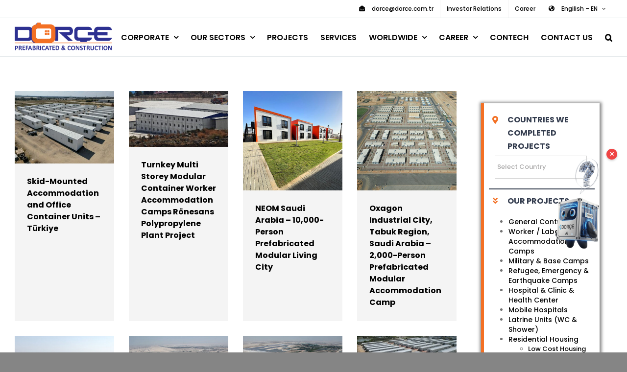

--- FILE ---
content_type: text/html; charset=UTF-8
request_url: https://www.dorce.com/worker-labor-accommodation-camps/
body_size: 32861
content:
<!DOCTYPE html>
<html class="avada-html-layout-wide avada-html-header-position-top avada-is-100-percent-template" lang="en-GB" prefix="og: http://ogp.me/ns# fb: http://ogp.me/ns/fb#">
<head>
	<meta http-equiv="X-UA-Compatible" content="IE=edge" />
	<meta http-equiv="Content-Type" content="text/html; charset=utf-8"/>
	<meta name="viewport" content="width=device-width, initial-scale=1" />
	<title>Worker / Labor Accommodation Camps &#8211; Dorce</title>
<meta name='robots' content='max-image-preview:large' />
<link rel="alternate" href="https://www.dorce.com/worker-labor-accommodation-camps/" hreflang="en" />
<link rel="alternate" href="https://www.dorce.com/ar/%d9%85%d8%ae%d9%8a%d9%85%d8%a7%d8%aa-%d8%b3%d9%83%d9%86%d9%8a%d8%a9-%d9%84%d9%84%d8%b9%d9%85%d8%a7%d9%84/" hreflang="ar" />
<link rel="alternate" href="https://www.dorce.com/pt/acampamentos-para-trabalhadores-labor/" hreflang="pt" />
<link rel="alternate" href="https://www.dorce.com/es/campamento-de-alojamiento-para-trabajadores/" hreflang="es" />
<link rel="alternate" href="https://www.dorce.com/fr/les-camps-dhebergement-pour-travailleurs/" hreflang="fr" />
<link rel="alternate" type="application/rss+xml" title="Dorce &raquo; Feed" href="https://www.dorce.com/feed/" />
<link rel="alternate" type="application/rss+xml" title="Dorce &raquo; Comments Feed" href="https://www.dorce.com/comments/feed/" />
<link rel="alternate" type="text/calendar" title="Dorce &raquo; iCal Feed" href="https://www.dorce.com/events/?ical=1" />
								<link rel="icon" href="https://www.dorce.com/wp-content/uploads/2021/01/dorce-favicon_1-01-32x32-1.png" type="image/png" />
		
					<!-- Apple Touch Icon -->
						<link rel="apple-touch-icon" sizes="180x180" href="https://www.dorce.com/wp-content/uploads/2021/01/dorce-favicon_1-01-32x32-1.png" type="image/png">
		
					<!-- Android Icon -->
						<link rel="icon" sizes="192x192" href="https://www.dorce.com/wp-content/uploads/2021/01/dorce-favicon_1-01-32x32-1.png" type="image/png">
		
					<!-- MS Edge Icon -->
						<meta name="msapplication-TileImage" content="https://www.dorce.com/wp-content/uploads/2021/01/dorce-favicon_1-01-32x32-1.png" type="image/png">
				<link rel="alternate" title="oEmbed (JSON)" type="application/json+oembed" href="https://www.dorce.com/wp-json/oembed/1.0/embed?url=https%3A%2F%2Fwww.dorce.com%2Fworker-labor-accommodation-camps%2F&#038;lang=en" />
<link rel="alternate" title="oEmbed (XML)" type="text/xml+oembed" href="https://www.dorce.com/wp-json/oembed/1.0/embed?url=https%3A%2F%2Fwww.dorce.com%2Fworker-labor-accommodation-camps%2F&#038;format=xml&#038;lang=en" />
					<meta name="description" content="The worker settlement city project was completed by Dorce Prefabricated Bulding and Construction on a turnkey basis, including design, engineering, infrastructure, and superstructure. The Prefabricated Modular and pre-produced heavy steel structure systems were used.

The construction of the facilities including engineering, superstructure, infrastructure, procurement, and installation was completed by Dorce Prefabricated. The project"/>
				
		<meta property="og:locale" content="en_GB"/>
		<meta property="og:type" content="article"/>
		<meta property="og:site_name" content="Dorce"/>
		<meta property="og:title" content="  Worker / Labor Accommodation Camps"/>
				<meta property="og:description" content="The worker settlement city project was completed by Dorce Prefabricated Bulding and Construction on a turnkey basis, including design, engineering, infrastructure, and superstructure. The Prefabricated Modular and pre-produced heavy steel structure systems were used.

The construction of the facilities including engineering, superstructure, infrastructure, procurement, and installation was completed by Dorce Prefabricated. The project"/>
				<meta property="og:url" content="https://www.dorce.com/worker-labor-accommodation-camps/"/>
													<meta property="article:modified_time" content="2022-03-22T06:36:24+03:00"/>
											<meta property="og:image" content="https://www.dorce.com/wp-content/uploads/2021/03/dorce_prefabrik_yazili.svg"/>
		<meta property="og:image:width" content=""/>
		<meta property="og:image:height" content=""/>
		<meta property="og:image:type" content="image/svg+xml"/>
				<style id='wp-img-auto-sizes-contain-inline-css' type='text/css'>
img:is([sizes=auto i],[sizes^="auto," i]){contain-intrinsic-size:3000px 1500px}
/*# sourceURL=wp-img-auto-sizes-contain-inline-css */
</style>
<style id='wp-emoji-styles-inline-css' type='text/css'>

	img.wp-smiley, img.emoji {
		display: inline !important;
		border: none !important;
		box-shadow: none !important;
		height: 1em !important;
		width: 1em !important;
		margin: 0 0.07em !important;
		vertical-align: -0.1em !important;
		background: none !important;
		padding: 0 !important;
	}
/*# sourceURL=wp-emoji-styles-inline-css */
</style>
<link rel='stylesheet' id='dashicons-css' href='https://www.dorce.com/wp-includes/css/dashicons.min.css?ver=6.9' type='text/css' media='all' />
<link rel='stylesheet' id='admin-bar-css' href='https://www.dorce.com/wp-includes/css/admin-bar.min.css?ver=6.9' type='text/css' media='all' />
<style id='admin-bar-inline-css' type='text/css'>

    /* Hide CanvasJS credits for P404 charts specifically */
    #p404RedirectChart .canvasjs-chart-credit {
        display: none !important;
    }
    
    #p404RedirectChart canvas {
        border-radius: 6px;
    }

    .p404-redirect-adminbar-weekly-title {
        font-weight: bold;
        font-size: 14px;
        color: #fff;
        margin-bottom: 6px;
    }

    #wpadminbar #wp-admin-bar-p404_free_top_button .ab-icon:before {
        content: "\f103";
        color: #dc3545;
        top: 3px;
    }
    
    #wp-admin-bar-p404_free_top_button .ab-item {
        min-width: 80px !important;
        padding: 0px !important;
    }
    
    /* Ensure proper positioning and z-index for P404 dropdown */
    .p404-redirect-adminbar-dropdown-wrap { 
        min-width: 0; 
        padding: 0;
        position: static !important;
    }
    
    #wpadminbar #wp-admin-bar-p404_free_top_button_dropdown {
        position: static !important;
    }
    
    #wpadminbar #wp-admin-bar-p404_free_top_button_dropdown .ab-item {
        padding: 0 !important;
        margin: 0 !important;
    }
    
    .p404-redirect-dropdown-container {
        min-width: 340px;
        padding: 18px 18px 12px 18px;
        background: #23282d !important;
        color: #fff;
        border-radius: 12px;
        box-shadow: 0 8px 32px rgba(0,0,0,0.25);
        margin-top: 10px;
        position: relative !important;
        z-index: 999999 !important;
        display: block !important;
        border: 1px solid #444;
    }
    
    /* Ensure P404 dropdown appears on hover */
    #wpadminbar #wp-admin-bar-p404_free_top_button .p404-redirect-dropdown-container { 
        display: none !important;
    }
    
    #wpadminbar #wp-admin-bar-p404_free_top_button:hover .p404-redirect-dropdown-container { 
        display: block !important;
    }
    
    #wpadminbar #wp-admin-bar-p404_free_top_button:hover #wp-admin-bar-p404_free_top_button_dropdown .p404-redirect-dropdown-container {
        display: block !important;
    }
    
    .p404-redirect-card {
        background: #2c3338;
        border-radius: 8px;
        padding: 18px 18px 12px 18px;
        box-shadow: 0 2px 8px rgba(0,0,0,0.07);
        display: flex;
        flex-direction: column;
        align-items: flex-start;
        border: 1px solid #444;
    }
    
    .p404-redirect-btn {
        display: inline-block;
        background: #dc3545;
        color: #fff !important;
        font-weight: bold;
        padding: 5px 22px;
        border-radius: 8px;
        text-decoration: none;
        font-size: 17px;
        transition: background 0.2s, box-shadow 0.2s;
        margin-top: 8px;
        box-shadow: 0 2px 8px rgba(220,53,69,0.15);
        text-align: center;
        line-height: 1.6;
    }
    
    .p404-redirect-btn:hover {
        background: #c82333;
        color: #fff !important;
        box-shadow: 0 4px 16px rgba(220,53,69,0.25);
    }
    
    /* Prevent conflicts with other admin bar dropdowns */
    #wpadminbar .ab-top-menu > li:hover > .ab-item,
    #wpadminbar .ab-top-menu > li.hover > .ab-item {
        z-index: auto;
    }
    
    #wpadminbar #wp-admin-bar-p404_free_top_button:hover > .ab-item {
        z-index: 999998 !important;
    }
    
/*# sourceURL=admin-bar-inline-css */
</style>
<link rel='stylesheet' id='contact-form-7-css' href='https://www.dorce.com/wp-content/plugins/contact-form-7/includes/css/styles.css?ver=6.1.4' type='text/css' media='all' />
<link rel='stylesheet' id='everest-forms-general-css' href='https://www.dorce.com/wp-content/plugins/everest-forms/assets/css/everest-forms.css?ver=3.4.1' type='text/css' media='all' />
<link rel='stylesheet' id='jquery-intl-tel-input-css' href='https://www.dorce.com/wp-content/plugins/everest-forms/assets/css/intlTelInput.css?ver=3.4.1' type='text/css' media='all' />
<link rel='stylesheet' id='fusion-dynamic-css-css' href='https://www.dorce.com/wp-content/uploads/fusion-styles/51b97af2af78450d309fc323adee7508.min.css?ver=3.14.2' type='text/css' media='all' />
<link rel="https://api.w.org/" href="https://www.dorce.com/wp-json/" /><link rel="alternate" title="JSON" type="application/json" href="https://www.dorce.com/wp-json/wp/v2/pages/18495" /><link rel="EditURI" type="application/rsd+xml" title="RSD" href="https://www.dorce.com/xmlrpc.php?rsd" />
<meta name="generator" content="WordPress 6.9" />
<meta name="generator" content="Everest Forms 3.4.1" />
<link rel="canonical" href="https://www.dorce.com/worker-labor-accommodation-camps/" />
<link rel='shortlink' href='https://www.dorce.com/?p=18495' />

		<!-- GA Google Analytics @ https://m0n.co/ga -->
		<script async src="https://www.googletagmanager.com/gtag/js?id=UA-198326893-1"></script>
		<script>
			window.dataLayer = window.dataLayer || [];
			function gtag(){dataLayer.push(arguments);}
			gtag('js', new Date());
			gtag('config', 'UA-198326893-1');
		</script>

	<meta name="tec-api-version" content="v1"><meta name="tec-api-origin" content="https://www.dorce.com"><link rel="alternate" href="https://www.dorce.com/wp-json/tribe/events/v1/" /><style type="text/css" id="css-fb-visibility">@media screen and (max-width: 640px){.fusion-no-small-visibility{display:none !important;}body .sm-text-align-center{text-align:center !important;}body .sm-text-align-left{text-align:left !important;}body .sm-text-align-right{text-align:right !important;}body .sm-text-align-justify{text-align:justify !important;}body .sm-flex-align-center{justify-content:center !important;}body .sm-flex-align-flex-start{justify-content:flex-start !important;}body .sm-flex-align-flex-end{justify-content:flex-end !important;}body .sm-mx-auto{margin-left:auto !important;margin-right:auto !important;}body .sm-ml-auto{margin-left:auto !important;}body .sm-mr-auto{margin-right:auto !important;}body .fusion-absolute-position-small{position:absolute;width:100%;}.awb-sticky.awb-sticky-small{ position: sticky; top: var(--awb-sticky-offset,0); }}@media screen and (min-width: 641px) and (max-width: 1024px){.fusion-no-medium-visibility{display:none !important;}body .md-text-align-center{text-align:center !important;}body .md-text-align-left{text-align:left !important;}body .md-text-align-right{text-align:right !important;}body .md-text-align-justify{text-align:justify !important;}body .md-flex-align-center{justify-content:center !important;}body .md-flex-align-flex-start{justify-content:flex-start !important;}body .md-flex-align-flex-end{justify-content:flex-end !important;}body .md-mx-auto{margin-left:auto !important;margin-right:auto !important;}body .md-ml-auto{margin-left:auto !important;}body .md-mr-auto{margin-right:auto !important;}body .fusion-absolute-position-medium{position:absolute;width:100%;}.awb-sticky.awb-sticky-medium{ position: sticky; top: var(--awb-sticky-offset,0); }}@media screen and (min-width: 1025px){.fusion-no-large-visibility{display:none !important;}body .lg-text-align-center{text-align:center !important;}body .lg-text-align-left{text-align:left !important;}body .lg-text-align-right{text-align:right !important;}body .lg-text-align-justify{text-align:justify !important;}body .lg-flex-align-center{justify-content:center !important;}body .lg-flex-align-flex-start{justify-content:flex-start !important;}body .lg-flex-align-flex-end{justify-content:flex-end !important;}body .lg-mx-auto{margin-left:auto !important;margin-right:auto !important;}body .lg-ml-auto{margin-left:auto !important;}body .lg-mr-auto{margin-right:auto !important;}body .fusion-absolute-position-large{position:absolute;width:100%;}.awb-sticky.awb-sticky-large{ position: sticky; top: var(--awb-sticky-offset,0); }}</style><meta name="generator" content="Powered by Slider Revolution 6.7.38 - responsive, Mobile-Friendly Slider Plugin for WordPress with comfortable drag and drop interface." />
<script>function setREVStartSize(e){
			//window.requestAnimationFrame(function() {
				window.RSIW = window.RSIW===undefined ? window.innerWidth : window.RSIW;
				window.RSIH = window.RSIH===undefined ? window.innerHeight : window.RSIH;
				try {
					var pw = document.getElementById(e.c).parentNode.offsetWidth,
						newh;
					pw = pw===0 || isNaN(pw) || (e.l=="fullwidth" || e.layout=="fullwidth") ? window.RSIW : pw;
					e.tabw = e.tabw===undefined ? 0 : parseInt(e.tabw);
					e.thumbw = e.thumbw===undefined ? 0 : parseInt(e.thumbw);
					e.tabh = e.tabh===undefined ? 0 : parseInt(e.tabh);
					e.thumbh = e.thumbh===undefined ? 0 : parseInt(e.thumbh);
					e.tabhide = e.tabhide===undefined ? 0 : parseInt(e.tabhide);
					e.thumbhide = e.thumbhide===undefined ? 0 : parseInt(e.thumbhide);
					e.mh = e.mh===undefined || e.mh=="" || e.mh==="auto" ? 0 : parseInt(e.mh,0);
					if(e.layout==="fullscreen" || e.l==="fullscreen")
						newh = Math.max(e.mh,window.RSIH);
					else{
						e.gw = Array.isArray(e.gw) ? e.gw : [e.gw];
						for (var i in e.rl) if (e.gw[i]===undefined || e.gw[i]===0) e.gw[i] = e.gw[i-1];
						e.gh = e.el===undefined || e.el==="" || (Array.isArray(e.el) && e.el.length==0)? e.gh : e.el;
						e.gh = Array.isArray(e.gh) ? e.gh : [e.gh];
						for (var i in e.rl) if (e.gh[i]===undefined || e.gh[i]===0) e.gh[i] = e.gh[i-1];
											
						var nl = new Array(e.rl.length),
							ix = 0,
							sl;
						e.tabw = e.tabhide>=pw ? 0 : e.tabw;
						e.thumbw = e.thumbhide>=pw ? 0 : e.thumbw;
						e.tabh = e.tabhide>=pw ? 0 : e.tabh;
						e.thumbh = e.thumbhide>=pw ? 0 : e.thumbh;
						for (var i in e.rl) nl[i] = e.rl[i]<window.RSIW ? 0 : e.rl[i];
						sl = nl[0];
						for (var i in nl) if (sl>nl[i] && nl[i]>0) { sl = nl[i]; ix=i;}
						var m = pw>(e.gw[ix]+e.tabw+e.thumbw) ? 1 : (pw-(e.tabw+e.thumbw)) / (e.gw[ix]);
						newh =  (e.gh[ix] * m) + (e.tabh + e.thumbh);
					}
					var el = document.getElementById(e.c);
					if (el!==null && el) el.style.height = newh+"px";
					el = document.getElementById(e.c+"_wrapper");
					if (el!==null && el) {
						el.style.height = newh+"px";
						el.style.display = "block";
					}
				} catch(e){
					console.log("Failure at Presize of Slider:" + e)
				}
			//});
		  };</script>
		<script type="text/javascript">
			var doc = document.documentElement;
			doc.setAttribute( 'data-useragent', navigator.userAgent );
		</script>
		
	<!-- Global site tag (gtag.js) - Google Ads: 798476284 -->
<script async src="https://www.googletagmanager.com/gtag/js?id=AW-798476284"></script>
<script>
  window.dataLayer = window.dataLayer || [];
  function gtag(){dataLayer.push(arguments);}
  gtag('js', new Date());

  gtag('config', 'AW-798476284');
</script>

<meta name="keywords" content="dorçe, prefabricated, construction, container, modular homes, warehouse, shipping container, affordable housing, steel building, hangar, portable buildings, emergency housing, moduler office, portable cabin, prefabrication, military camp" />

<!-- Event snippet for Site Ziyaretleri - EN conversion page
In your html page, add the snippet and call gtag_report_conversion when someone clicks on the chosen link or button. -->
<script>
function gtag_report_conversion(url) {
  var callback = function () {
    if (typeof(url) != 'undefined') {
      window.location = url;
    }
  };
  gtag('event', 'conversion', {
      'send_to': 'AW-798476284/uc9PCODHkvYCEPyP3_wC',
      'value': 1.0,
      'currency': 'TRY',
      'event_callback': callback
  });
  return false;
}
</script>

<!-- Yandex.Metrika counter -->
<script type="text/javascript" >
   (function(m,e,t,r,i,k,a){m[i]=m[i]||function(){(m[i].a=m[i].a||[]).push(arguments)};
   m[i].l=1*new Date();k=e.createElement(t),a=e.getElementsByTagName(t)[0],k.async=1,k.src=r,a.parentNode.insertBefore(k,a)})
   (window, document, "script", "https://mc.yandex.ru/metrika/tag.js", "ym");

   ym(86007033, "init", {
        clickmap:true,
        trackLinks:true,
        accurateTrackBounce:true
   });
</script>
<noscript><div><img src="https://mc.yandex.ru/watch/86007033" style="position:absolute; left:-9999px;" alt="" /></div></noscript>
<!-- /Yandex.Metrika counter -->

<meta name="yandex-verification" content="4bed080967065365" /><style id='global-styles-inline-css' type='text/css'>
:root{--wp--preset--aspect-ratio--square: 1;--wp--preset--aspect-ratio--4-3: 4/3;--wp--preset--aspect-ratio--3-4: 3/4;--wp--preset--aspect-ratio--3-2: 3/2;--wp--preset--aspect-ratio--2-3: 2/3;--wp--preset--aspect-ratio--16-9: 16/9;--wp--preset--aspect-ratio--9-16: 9/16;--wp--preset--color--black: #000000;--wp--preset--color--cyan-bluish-gray: #abb8c3;--wp--preset--color--white: #ffffff;--wp--preset--color--pale-pink: #f78da7;--wp--preset--color--vivid-red: #cf2e2e;--wp--preset--color--luminous-vivid-orange: #ff6900;--wp--preset--color--luminous-vivid-amber: #fcb900;--wp--preset--color--light-green-cyan: #7bdcb5;--wp--preset--color--vivid-green-cyan: #00d084;--wp--preset--color--pale-cyan-blue: #8ed1fc;--wp--preset--color--vivid-cyan-blue: #0693e3;--wp--preset--color--vivid-purple: #9b51e0;--wp--preset--color--awb-color-1: rgba(255,255,255,1);--wp--preset--color--awb-color-2: rgba(246,246,246,1);--wp--preset--color--awb-color-3: rgba(226,226,226,1);--wp--preset--color--awb-color-4: rgba(243,112,36,1);--wp--preset--color--awb-color-5: rgba(26,128,182,1);--wp--preset--color--awb-color-6: rgba(51,60,78,1);--wp--preset--color--awb-color-7: rgba(51,51,51,1);--wp--preset--color--awb-color-8: rgba(33,41,52,1);--wp--preset--color--awb-color-custom-10: rgba(116,116,116,1);--wp--preset--color--awb-color-custom-11: rgba(224,222,222,1);--wp--preset--color--awb-color-custom-12: rgba(126,136,144,1);--wp--preset--color--awb-color-custom-13: rgba(6,6,6,1);--wp--preset--color--awb-color-custom-14: rgba(232,232,232,1);--wp--preset--color--awb-color-custom-15: rgba(0,0,0,1);--wp--preset--color--awb-color-custom-16: rgba(249,249,251,1);--wp--preset--color--awb-color-custom-17: rgba(74,78,87,1);--wp--preset--color--awb-color-custom-18: rgba(239,154,61,1);--wp--preset--gradient--vivid-cyan-blue-to-vivid-purple: linear-gradient(135deg,rgb(6,147,227) 0%,rgb(155,81,224) 100%);--wp--preset--gradient--light-green-cyan-to-vivid-green-cyan: linear-gradient(135deg,rgb(122,220,180) 0%,rgb(0,208,130) 100%);--wp--preset--gradient--luminous-vivid-amber-to-luminous-vivid-orange: linear-gradient(135deg,rgb(252,185,0) 0%,rgb(255,105,0) 100%);--wp--preset--gradient--luminous-vivid-orange-to-vivid-red: linear-gradient(135deg,rgb(255,105,0) 0%,rgb(207,46,46) 100%);--wp--preset--gradient--very-light-gray-to-cyan-bluish-gray: linear-gradient(135deg,rgb(238,238,238) 0%,rgb(169,184,195) 100%);--wp--preset--gradient--cool-to-warm-spectrum: linear-gradient(135deg,rgb(74,234,220) 0%,rgb(151,120,209) 20%,rgb(207,42,186) 40%,rgb(238,44,130) 60%,rgb(251,105,98) 80%,rgb(254,248,76) 100%);--wp--preset--gradient--blush-light-purple: linear-gradient(135deg,rgb(255,206,236) 0%,rgb(152,150,240) 100%);--wp--preset--gradient--blush-bordeaux: linear-gradient(135deg,rgb(254,205,165) 0%,rgb(254,45,45) 50%,rgb(107,0,62) 100%);--wp--preset--gradient--luminous-dusk: linear-gradient(135deg,rgb(255,203,112) 0%,rgb(199,81,192) 50%,rgb(65,88,208) 100%);--wp--preset--gradient--pale-ocean: linear-gradient(135deg,rgb(255,245,203) 0%,rgb(182,227,212) 50%,rgb(51,167,181) 100%);--wp--preset--gradient--electric-grass: linear-gradient(135deg,rgb(202,248,128) 0%,rgb(113,206,126) 100%);--wp--preset--gradient--midnight: linear-gradient(135deg,rgb(2,3,129) 0%,rgb(40,116,252) 100%);--wp--preset--font-size--small: 11.25px;--wp--preset--font-size--medium: 20px;--wp--preset--font-size--large: 22.5px;--wp--preset--font-size--x-large: 42px;--wp--preset--font-size--normal: 15px;--wp--preset--font-size--xlarge: 30px;--wp--preset--font-size--huge: 45px;--wp--preset--spacing--20: 0.44rem;--wp--preset--spacing--30: 0.67rem;--wp--preset--spacing--40: 1rem;--wp--preset--spacing--50: 1.5rem;--wp--preset--spacing--60: 2.25rem;--wp--preset--spacing--70: 3.38rem;--wp--preset--spacing--80: 5.06rem;--wp--preset--shadow--natural: 6px 6px 9px rgba(0, 0, 0, 0.2);--wp--preset--shadow--deep: 12px 12px 50px rgba(0, 0, 0, 0.4);--wp--preset--shadow--sharp: 6px 6px 0px rgba(0, 0, 0, 0.2);--wp--preset--shadow--outlined: 6px 6px 0px -3px rgb(255, 255, 255), 6px 6px rgb(0, 0, 0);--wp--preset--shadow--crisp: 6px 6px 0px rgb(0, 0, 0);}:where(.is-layout-flex){gap: 0.5em;}:where(.is-layout-grid){gap: 0.5em;}body .is-layout-flex{display: flex;}.is-layout-flex{flex-wrap: wrap;align-items: center;}.is-layout-flex > :is(*, div){margin: 0;}body .is-layout-grid{display: grid;}.is-layout-grid > :is(*, div){margin: 0;}:where(.wp-block-columns.is-layout-flex){gap: 2em;}:where(.wp-block-columns.is-layout-grid){gap: 2em;}:where(.wp-block-post-template.is-layout-flex){gap: 1.25em;}:where(.wp-block-post-template.is-layout-grid){gap: 1.25em;}.has-black-color{color: var(--wp--preset--color--black) !important;}.has-cyan-bluish-gray-color{color: var(--wp--preset--color--cyan-bluish-gray) !important;}.has-white-color{color: var(--wp--preset--color--white) !important;}.has-pale-pink-color{color: var(--wp--preset--color--pale-pink) !important;}.has-vivid-red-color{color: var(--wp--preset--color--vivid-red) !important;}.has-luminous-vivid-orange-color{color: var(--wp--preset--color--luminous-vivid-orange) !important;}.has-luminous-vivid-amber-color{color: var(--wp--preset--color--luminous-vivid-amber) !important;}.has-light-green-cyan-color{color: var(--wp--preset--color--light-green-cyan) !important;}.has-vivid-green-cyan-color{color: var(--wp--preset--color--vivid-green-cyan) !important;}.has-pale-cyan-blue-color{color: var(--wp--preset--color--pale-cyan-blue) !important;}.has-vivid-cyan-blue-color{color: var(--wp--preset--color--vivid-cyan-blue) !important;}.has-vivid-purple-color{color: var(--wp--preset--color--vivid-purple) !important;}.has-black-background-color{background-color: var(--wp--preset--color--black) !important;}.has-cyan-bluish-gray-background-color{background-color: var(--wp--preset--color--cyan-bluish-gray) !important;}.has-white-background-color{background-color: var(--wp--preset--color--white) !important;}.has-pale-pink-background-color{background-color: var(--wp--preset--color--pale-pink) !important;}.has-vivid-red-background-color{background-color: var(--wp--preset--color--vivid-red) !important;}.has-luminous-vivid-orange-background-color{background-color: var(--wp--preset--color--luminous-vivid-orange) !important;}.has-luminous-vivid-amber-background-color{background-color: var(--wp--preset--color--luminous-vivid-amber) !important;}.has-light-green-cyan-background-color{background-color: var(--wp--preset--color--light-green-cyan) !important;}.has-vivid-green-cyan-background-color{background-color: var(--wp--preset--color--vivid-green-cyan) !important;}.has-pale-cyan-blue-background-color{background-color: var(--wp--preset--color--pale-cyan-blue) !important;}.has-vivid-cyan-blue-background-color{background-color: var(--wp--preset--color--vivid-cyan-blue) !important;}.has-vivid-purple-background-color{background-color: var(--wp--preset--color--vivid-purple) !important;}.has-black-border-color{border-color: var(--wp--preset--color--black) !important;}.has-cyan-bluish-gray-border-color{border-color: var(--wp--preset--color--cyan-bluish-gray) !important;}.has-white-border-color{border-color: var(--wp--preset--color--white) !important;}.has-pale-pink-border-color{border-color: var(--wp--preset--color--pale-pink) !important;}.has-vivid-red-border-color{border-color: var(--wp--preset--color--vivid-red) !important;}.has-luminous-vivid-orange-border-color{border-color: var(--wp--preset--color--luminous-vivid-orange) !important;}.has-luminous-vivid-amber-border-color{border-color: var(--wp--preset--color--luminous-vivid-amber) !important;}.has-light-green-cyan-border-color{border-color: var(--wp--preset--color--light-green-cyan) !important;}.has-vivid-green-cyan-border-color{border-color: var(--wp--preset--color--vivid-green-cyan) !important;}.has-pale-cyan-blue-border-color{border-color: var(--wp--preset--color--pale-cyan-blue) !important;}.has-vivid-cyan-blue-border-color{border-color: var(--wp--preset--color--vivid-cyan-blue) !important;}.has-vivid-purple-border-color{border-color: var(--wp--preset--color--vivid-purple) !important;}.has-vivid-cyan-blue-to-vivid-purple-gradient-background{background: var(--wp--preset--gradient--vivid-cyan-blue-to-vivid-purple) !important;}.has-light-green-cyan-to-vivid-green-cyan-gradient-background{background: var(--wp--preset--gradient--light-green-cyan-to-vivid-green-cyan) !important;}.has-luminous-vivid-amber-to-luminous-vivid-orange-gradient-background{background: var(--wp--preset--gradient--luminous-vivid-amber-to-luminous-vivid-orange) !important;}.has-luminous-vivid-orange-to-vivid-red-gradient-background{background: var(--wp--preset--gradient--luminous-vivid-orange-to-vivid-red) !important;}.has-very-light-gray-to-cyan-bluish-gray-gradient-background{background: var(--wp--preset--gradient--very-light-gray-to-cyan-bluish-gray) !important;}.has-cool-to-warm-spectrum-gradient-background{background: var(--wp--preset--gradient--cool-to-warm-spectrum) !important;}.has-blush-light-purple-gradient-background{background: var(--wp--preset--gradient--blush-light-purple) !important;}.has-blush-bordeaux-gradient-background{background: var(--wp--preset--gradient--blush-bordeaux) !important;}.has-luminous-dusk-gradient-background{background: var(--wp--preset--gradient--luminous-dusk) !important;}.has-pale-ocean-gradient-background{background: var(--wp--preset--gradient--pale-ocean) !important;}.has-electric-grass-gradient-background{background: var(--wp--preset--gradient--electric-grass) !important;}.has-midnight-gradient-background{background: var(--wp--preset--gradient--midnight) !important;}.has-small-font-size{font-size: var(--wp--preset--font-size--small) !important;}.has-medium-font-size{font-size: var(--wp--preset--font-size--medium) !important;}.has-large-font-size{font-size: var(--wp--preset--font-size--large) !important;}.has-x-large-font-size{font-size: var(--wp--preset--font-size--x-large) !important;}
/*# sourceURL=global-styles-inline-css */
</style>
<link rel='stylesheet' id='wp-block-library-css' href='https://www.dorce.com/wp-includes/css/dist/block-library/style.min.css?ver=6.9' type='text/css' media='all' />
<style id='wp-block-library-inline-css' type='text/css'>
/*wp_block_styles_on_demand_placeholder:6968d397e4f5b*/
/*# sourceURL=wp-block-library-inline-css */
</style>
<style id='wp-block-library-theme-inline-css' type='text/css'>
.wp-block-audio :where(figcaption){color:#555;font-size:13px;text-align:center}.is-dark-theme .wp-block-audio :where(figcaption){color:#ffffffa6}.wp-block-audio{margin:0 0 1em}.wp-block-code{border:1px solid #ccc;border-radius:4px;font-family:Menlo,Consolas,monaco,monospace;padding:.8em 1em}.wp-block-embed :where(figcaption){color:#555;font-size:13px;text-align:center}.is-dark-theme .wp-block-embed :where(figcaption){color:#ffffffa6}.wp-block-embed{margin:0 0 1em}.blocks-gallery-caption{color:#555;font-size:13px;text-align:center}.is-dark-theme .blocks-gallery-caption{color:#ffffffa6}:root :where(.wp-block-image figcaption){color:#555;font-size:13px;text-align:center}.is-dark-theme :root :where(.wp-block-image figcaption){color:#ffffffa6}.wp-block-image{margin:0 0 1em}.wp-block-pullquote{border-bottom:4px solid;border-top:4px solid;color:currentColor;margin-bottom:1.75em}.wp-block-pullquote :where(cite),.wp-block-pullquote :where(footer),.wp-block-pullquote__citation{color:currentColor;font-size:.8125em;font-style:normal;text-transform:uppercase}.wp-block-quote{border-left:.25em solid;margin:0 0 1.75em;padding-left:1em}.wp-block-quote cite,.wp-block-quote footer{color:currentColor;font-size:.8125em;font-style:normal;position:relative}.wp-block-quote:where(.has-text-align-right){border-left:none;border-right:.25em solid;padding-left:0;padding-right:1em}.wp-block-quote:where(.has-text-align-center){border:none;padding-left:0}.wp-block-quote.is-large,.wp-block-quote.is-style-large,.wp-block-quote:where(.is-style-plain){border:none}.wp-block-search .wp-block-search__label{font-weight:700}.wp-block-search__button{border:1px solid #ccc;padding:.375em .625em}:where(.wp-block-group.has-background){padding:1.25em 2.375em}.wp-block-separator.has-css-opacity{opacity:.4}.wp-block-separator{border:none;border-bottom:2px solid;margin-left:auto;margin-right:auto}.wp-block-separator.has-alpha-channel-opacity{opacity:1}.wp-block-separator:not(.is-style-wide):not(.is-style-dots){width:100px}.wp-block-separator.has-background:not(.is-style-dots){border-bottom:none;height:1px}.wp-block-separator.has-background:not(.is-style-wide):not(.is-style-dots){height:2px}.wp-block-table{margin:0 0 1em}.wp-block-table td,.wp-block-table th{word-break:normal}.wp-block-table :where(figcaption){color:#555;font-size:13px;text-align:center}.is-dark-theme .wp-block-table :where(figcaption){color:#ffffffa6}.wp-block-video :where(figcaption){color:#555;font-size:13px;text-align:center}.is-dark-theme .wp-block-video :where(figcaption){color:#ffffffa6}.wp-block-video{margin:0 0 1em}:root :where(.wp-block-template-part.has-background){margin-bottom:0;margin-top:0;padding:1.25em 2.375em}
/*# sourceURL=/wp-includes/css/dist/block-library/theme.min.css */
</style>
<style id='classic-theme-styles-inline-css' type='text/css'>
/*! This file is auto-generated */
.wp-block-button__link{color:#fff;background-color:#32373c;border-radius:9999px;box-shadow:none;text-decoration:none;padding:calc(.667em + 2px) calc(1.333em + 2px);font-size:1.125em}.wp-block-file__button{background:#32373c;color:#fff;text-decoration:none}
/*# sourceURL=/wp-includes/css/classic-themes.min.css */
</style>
<link rel='stylesheet' id='rs-plugin-settings-css' href='//www.dorce.com/wp-content/plugins/revslider/sr6/assets/css/rs6.css?ver=6.7.38' type='text/css' media='all' />
<style id='rs-plugin-settings-inline-css' type='text/css'>
#rs-demo-id {}
/*# sourceURL=rs-plugin-settings-inline-css */
</style>
</head>

<body class="wp-singular page-template page-template-100-width page-template-100-width-php page page-id-18495 wp-theme-Avada everest-forms-no-js tribe-no-js fusion-image-hovers fusion-pagination-sizing fusion-button_type-flat fusion-button_span-no fusion-button_gradient-linear avada-image-rollover-circle-no avada-image-rollover-yes avada-image-rollover-direction-fade dont-animate fusion-body ltr fusion-sticky-header no-tablet-sticky-header no-mobile-sticky-header no-mobile-slidingbar avada-has-rev-slider-styles fusion-disable-outline fusion-sub-menu-fade mobile-logo-pos-left layout-wide-mode avada-has-boxed-modal-shadow-none layout-scroll-offset-full avada-has-zero-margin-offset-top fusion-top-header menu-text-align-center mobile-menu-design-modern fusion-hide-pagination-text fusion-header-layout-v3 avada-responsive avada-footer-fx-none avada-menu-highlight-style-bar fusion-search-form-classic fusion-main-menu-search-dropdown fusion-avatar-square avada-sticky-shrinkage avada-dropdown-styles avada-blog-layout-large avada-blog-archive-layout-grid avada-ec-not-100-width avada-ec-meta-layout-sidebar avada-header-shadow-no avada-menu-icon-position-left avada-has-megamenu-shadow avada-has-mainmenu-dropdown-divider avada-has-header-100-width avada-has-pagetitle-100-width avada-has-pagetitle-bg-full avada-has-pagetitle-bg-parallax avada-has-main-nav-search-icon avada-has-100-footer avada-has-titlebar-content_only avada-has-footer-widget-bg-image avada-has-pagination-padding avada-flyout-menu-direction-top avada-ec-views-v2" data-awb-post-id="18495">
		<a class="skip-link screen-reader-text" href="#content">Skip to content</a>

	<div id="boxed-wrapper">
		
		<div id="wrapper" class="fusion-wrapper">
			<div id="home" style="position:relative;top:-1px;"></div>
							
					
			<header class="fusion-header-wrapper">
				<div class="fusion-header-v3 fusion-logo-alignment fusion-logo-left fusion-sticky-menu-1 fusion-sticky-logo- fusion-mobile-logo-1  fusion-mobile-menu-design-modern">
					
<div class="fusion-secondary-header">
	<div class="fusion-row">
							<div class="fusion-alignright">
				<nav class="fusion-secondary-menu" role="navigation" aria-label="Secondary Menu"><ul id="menu-university-top-secondary-menu" class="menu"><li  id="menu-item-1205"  class="menu-item menu-item-type-custom menu-item-object-custom menu-item-1205"  data-item-id="1205"><a  href="mailto:dorce@dorce.com.tr" class="fusion-flex-link fusion-bar-highlight"><span class="fusion-megamenu-icon"><i class="glyphicon fa-envelope-open fas" aria-hidden="true"></i></span><span class="menu-text">dorce@dorce.com.tr</span></a></li><li  id="menu-item-35090"  class="menu-item menu-item-type-post_type menu-item-object-page menu-item-35090"  data-item-id="35090"><a  href="https://www.dorce.com/investor-relations/" class="fusion-bar-highlight"><span class="menu-text">Investor Relations</span></a></li><li  id="menu-item-4721"  class="menu-item menu-item-type-custom menu-item-object-custom menu-item-4721"  data-item-id="4721"><a  href="https://kariyer.dorce.com.tr/" class="fusion-bar-highlight"><span class="menu-text">Career</span></a></li></li><li  id="menu-item-35091"  class="menu-item menu-item-type-custom menu-item-object-custom menu-item-home menu-item-has-children menu-item-35091 fusion-dropdown-menu"  data-item-id="35091"><a  href="http://www.dorce.com" class="fusion-flex-link fusion-bar-highlight"><span class="fusion-megamenu-icon"><i class="glyphicon fa-globe-americas fas" aria-hidden="true"></i></span><span class="menu-text">Engilish &#8211; EN</span> <span class="fusion-caret"><i class="fusion-dropdown-indicator" aria-hidden="true"></i></span></a><ul class="sub-menu"><li  id="menu-item-35092"  class="menu-item menu-item-type-custom menu-item-object-custom menu-item-35092 fusion-dropdown-submenu" ><a  href="https://www.dorce.com/ar/" class="fusion-bar-highlight"><span>Arabic &#8211; AR</span></a></li><li  id="menu-item-35097"  class="menu-item menu-item-type-custom menu-item-object-custom menu-item-35097 fusion-dropdown-submenu" ><a  href="https://www.dorce.com.tr/" class="fusion-bar-highlight"><span>Türkiye &#8211; TR</span></a></li><li  id="menu-item-35094"  class="menu-item menu-item-type-custom menu-item-object-custom menu-item-35094 fusion-dropdown-submenu" ><a  href="https://www.dorce.com/fr/" class="fusion-bar-highlight"><span>French &#8211; FR</span></a></li><li  id="menu-item-35093"  class="menu-item menu-item-type-custom menu-item-object-custom menu-item-35093 fusion-dropdown-submenu" ><a  href="https://dorce.com/ru/" class="fusion-bar-highlight"><span>Russian &#8211; RU</span></a></li><li  id="menu-item-35095"  class="menu-item menu-item-type-custom menu-item-object-custom menu-item-35095 fusion-dropdown-submenu" ><a  href="https://www.dorce.com/es/" class="fusion-bar-highlight"><span>Spanish &#8211; ES</span></a></li><li  id="menu-item-35096"  class="menu-item menu-item-type-custom menu-item-object-custom menu-item-35096 fusion-dropdown-submenu" ><a  href="https://www.dorce.com/pt/" class="fusion-bar-highlight"><span>Portuguese &#8211; PT</span></a></li></ul></li></ul></nav><nav class="fusion-mobile-nav-holder fusion-mobile-menu-text-align-left" aria-label="Secondary Mobile Menu"></nav>			</div>
			</div>
</div>
<div class="fusion-header-sticky-height"></div>
<div class="fusion-header">
	<div class="fusion-row">
					<div class="fusion-logo" data-margin-top="6px" data-margin-bottom="6px" data-margin-left="0px" data-margin-right="0px">
			<a class="fusion-logo-link"  href="https://www.dorce.com/" >

						<!-- standard logo -->
			<img src="https://www.dorce.com/wp-content/uploads/2021/03/dorce_prefabrik_yazili.svg" srcset="https://www.dorce.com/wp-content/uploads/2021/03/dorce_prefabrik_yazili.svg 1x" width="199" height="66" alt="Dorce Logo" data-retina_logo_url="" class="fusion-standard-logo" />

											<!-- mobile logo -->
				<img src="https://www.dorce.com/wp-content/uploads/2021/03/dorce_prefabrik_yazili.svg" srcset="https://www.dorce.com/wp-content/uploads/2021/03/dorce_prefabrik_yazili.svg 1x" width="199" height="66" alt="Dorce Logo" data-retina_logo_url="" class="fusion-mobile-logo" />
			
					</a>
		</div>		<nav class="fusion-main-menu" aria-label="Main Menu"><ul id="menu-en-menu" class="fusion-menu"><li  id="menu-item-17927"  class="menu-item menu-item-type-custom menu-item-object-custom menu-item-has-children menu-item-17927 fusion-dropdown-menu"  data-item-id="17927"><a  href="#" class="fusion-bar-highlight"><span class="menu-text">CORPORATE</span> <span class="fusion-caret"><i class="fusion-dropdown-indicator" aria-hidden="true"></i></span></a><ul class="sub-menu"><li  id="menu-item-17928"  class="menu-item menu-item-type-post_type menu-item-object-page menu-item-17928 fusion-dropdown-submenu" ><a  href="https://www.dorce.com/company-profile/" class="fusion-bar-highlight"><span>Company Profile</span></a></li><li  id="menu-item-17956"  class="menu-item menu-item-type-post_type menu-item-object-page menu-item-17956 fusion-dropdown-submenu" ><a  href="https://www.dorce.com/policies/" class="fusion-bar-highlight"><span>Policies</span></a></li><li  id="menu-item-17957"  class="menu-item menu-item-type-post_type menu-item-object-page menu-item-17957 fusion-dropdown-submenu" ><a  href="https://www.dorce.com/vision-mission/" class="fusion-bar-highlight"><span>Vision &#038; Mission</span></a></li><li  id="menu-item-17958"  class="menu-item menu-item-type-post_type menu-item-object-page menu-item-17958 fusion-dropdown-submenu" ><a  href="https://www.dorce.com/certificate/" class="fusion-bar-highlight"><span>Certificate</span></a></li><li  id="menu-item-17959"  class="menu-item menu-item-type-post_type menu-item-object-page menu-item-17959 fusion-dropdown-submenu" ><a  href="https://www.dorce.com/code-of-conduct-and-ethics/" class="fusion-bar-highlight"><span>Code of Conduct and Ethics</span></a></li><li  id="menu-item-17961"  class="menu-item menu-item-type-post_type menu-item-object-page menu-item-17961 fusion-dropdown-submenu" ><a  href="https://www.dorce.com/awards/" class="fusion-bar-highlight"><span>Awards</span></a></li><li  id="menu-item-17963"  class="menu-item menu-item-type-post_type menu-item-object-page menu-item-17963 fusion-dropdown-submenu" ><a  href="https://www.dorce.com/news/" class="fusion-bar-highlight"><span>News</span></a></li><li  id="menu-item-17964"  class="menu-item menu-item-type-post_type menu-item-object-page menu-item-17964 fusion-dropdown-submenu" ><a  href="https://www.dorce.com/events/" class="fusion-bar-highlight"><span>Events</span></a></li></ul></li><li  id="menu-item-17965"  class="menu-item menu-item-type-custom menu-item-object-custom menu-item-has-children menu-item-17965 fusion-megamenu-menu "  data-item-id="17965"><a  href="#" class="fusion-bar-highlight"><span class="menu-text">OUR SECTORS</span> <span class="fusion-caret"><i class="fusion-dropdown-indicator" aria-hidden="true"></i></span></a><div class="fusion-megamenu-wrapper fusion-columns-4 columns-per-row-4 columns-4 col-span-12 fusion-megamenu-fullwidth"><div class="row"><div class="fusion-megamenu-holder lazyload" style="width:1150px;" data-width="1150px"><ul class="fusion-megamenu"><li  id="menu-item-17971"  class="menu-item menu-item-type-custom menu-item-object-custom menu-item-has-children menu-item-17971 fusion-megamenu-submenu fusion-megamenu-columns-4 col-lg-3 col-md-3 col-sm-3" ><div class='fusion-megamenu-title'><span class="awb-justify-title"><span class="fusion-megamenu-icon"><i class="glyphicon fa-clipboard-list fas" aria-hidden="true"></i></span>Sectors</span></div><ul class="sub-menu"><li  id="menu-item-17974"  class="menu-item menu-item-type-post_type menu-item-object-page menu-item-17974" ><a  href="https://www.dorce.com/oil-and-gas/" class="fusion-bar-highlight"><span><span class="fusion-megamenu-bullet"></span>Oil and Gas</span></a></li><li  id="menu-item-17980"  class="menu-item menu-item-type-post_type menu-item-object-page menu-item-17980" ><a  href="https://www.dorce.com/mining/" class="fusion-bar-highlight"><span><span class="fusion-megamenu-bullet"></span>Mining</span></a></li><li  id="menu-item-17981"  class="menu-item menu-item-type-post_type menu-item-object-page menu-item-17981" ><a  href="https://www.dorce.com/defense-industry/" class="fusion-bar-highlight"><span><span class="fusion-megamenu-bullet"></span>Defense Industry</span></a></li><li  id="menu-item-17987"  class="menu-item menu-item-type-post_type menu-item-object-page menu-item-17987" ><a  href="https://www.dorce.com/ngo-humanitarian-aid-and-refugee-city-projects/" class="fusion-bar-highlight"><span><span class="fusion-megamenu-bullet"></span>NGO, Humanitarian Aid And Refugee City Projects</span></a></li><li  id="menu-item-17991"  class="menu-item menu-item-type-custom menu-item-object-custom menu-item-17991" ><a  href="http://www.dorce.com/construction/" class="fusion-bar-highlight"><span><span class="fusion-megamenu-bullet"></span>Construction</span></a></li><li  id="menu-item-18068"  class="menu-item menu-item-type-custom menu-item-object-custom menu-item-18068" ><a  href="http://www.dorce.com/production-and-industry/" class="fusion-bar-highlight"><span><span class="fusion-megamenu-bullet"></span>Production and Industry</span></a></li><li  id="menu-item-18072"  class="menu-item menu-item-type-custom menu-item-object-custom menu-item-18072" ><a  href="http://www.dorce.com/renewable-energy/" class="fusion-bar-highlight"><span><span class="fusion-megamenu-bullet"></span>Renewable Energy</span></a></li></ul></li><li  id="menu-item-18641"  class="menu-item menu-item-type-custom menu-item-object-custom menu-item-18641 fusion-megamenu-submenu fusion-megamenu-submenu-notitle fusion-megamenu-columns-4 col-lg-3 col-md-3 col-sm-3" ><div class="fusion-megamenu-widgets-container second-level-widget"><div id="media_image-4" class="widget widget_media_image" style="border-style: solid;border-color:transparent;border-width:0px;"><a href="http://www.dorce.com/production-and-industry/"><img width="300" height="193" src="https://www.dorce.com/wp-content/uploads/2021/05/uretim-ve-sanayii.jpg" class="image wp-image-18644  attachment-full size-full lazyload" alt="" style="max-width: 100%; height: auto;" decoding="async" fetchpriority="high" srcset="data:image/svg+xml,%3Csvg%20xmlns%3D%27http%3A%2F%2Fwww.w3.org%2F2000%2Fsvg%27%20width%3D%27300%27%20height%3D%27193%27%20viewBox%3D%270%200%20300%20193%27%3E%3Crect%20width%3D%27300%27%20height%3D%27193%27%20fill-opacity%3D%220%22%2F%3E%3C%2Fsvg%3E" data-orig-src="https://www.dorce.com/wp-content/uploads/2021/05/uretim-ve-sanayii.jpg" data-srcset="https://www.dorce.com/wp-content/uploads/2021/05/uretim-ve-sanayii-200x129.jpg 200w, https://www.dorce.com/wp-content/uploads/2021/05/uretim-ve-sanayii.jpg 300w" data-sizes="auto" /></a></div><div id="text-2" class="widget widget_text" style="border-style: solid;border-color:transparent;border-width:0px;">			<div class="textwidget"><h3 style="text-align: center; margin: 15px auto 20px auto;"><a href="http://www.dorce.com/production-and-industry/">Production and Industry</a></h3>
</div>
		</div><div id="media_image-3" class="widget widget_media_image" style="border-style: solid;border-color:transparent;border-width:0px;"><a href="http://www.dorce.com/defense-industry/"><img width="300" height="193" src="https://www.dorce.com/wp-content/uploads/2021/05/savunma-300x193-1.jpg" class="image wp-image-18646  attachment-full size-full lazyload" alt="" style="max-width: 100%; height: auto;" decoding="async" srcset="data:image/svg+xml,%3Csvg%20xmlns%3D%27http%3A%2F%2Fwww.w3.org%2F2000%2Fsvg%27%20width%3D%27300%27%20height%3D%27193%27%20viewBox%3D%270%200%20300%20193%27%3E%3Crect%20width%3D%27300%27%20height%3D%27193%27%20fill-opacity%3D%220%22%2F%3E%3C%2Fsvg%3E" data-orig-src="https://www.dorce.com/wp-content/uploads/2021/05/savunma-300x193-1.jpg" data-srcset="https://www.dorce.com/wp-content/uploads/2021/05/savunma-300x193-1-200x129.jpg 200w, https://www.dorce.com/wp-content/uploads/2021/05/savunma-300x193-1.jpg 300w" data-sizes="auto" /></a></div><div id="text-4" class="widget widget_text" style="border-style: solid;border-color:transparent;border-width:0px;">			<div class="textwidget"><h3 style="text-align: center; margin: 15px auto 20px auto;"><a href="http://www.dorce.com/defense-industry/">Defense Industry</a></h3>
</div>
		</div></div></li><li  id="menu-item-18642"  class="menu-item menu-item-type-custom menu-item-object-custom menu-item-18642 fusion-megamenu-submenu fusion-megamenu-submenu-notitle fusion-megamenu-columns-4 col-lg-3 col-md-3 col-sm-3" ><div class="fusion-megamenu-widgets-container second-level-widget"><div id="media_image-2" class="widget widget_media_image" style="border-style: solid;border-color:transparent;border-width:0px;"><a href="http://www.dorce.com/mining/"><img width="300" height="193" src="https://www.dorce.com/wp-content/uploads/2021/05/maden-300x193.jpg" class="image wp-image-18647  attachment-medium size-medium lazyload" alt="" style="max-width: 100%; height: auto;" decoding="async" srcset="data:image/svg+xml,%3Csvg%20xmlns%3D%27http%3A%2F%2Fwww.w3.org%2F2000%2Fsvg%27%20width%3D%27700%27%20height%3D%27450%27%20viewBox%3D%270%200%20700%20450%27%3E%3Crect%20width%3D%27700%27%20height%3D%27450%27%20fill-opacity%3D%220%22%2F%3E%3C%2Fsvg%3E" data-orig-src="https://www.dorce.com/wp-content/uploads/2021/05/maden-300x193.jpg" data-srcset="https://www.dorce.com/wp-content/uploads/2021/05/maden-200x129.jpg 200w, https://www.dorce.com/wp-content/uploads/2021/05/maden-300x193.jpg 300w, https://www.dorce.com/wp-content/uploads/2021/05/maden-400x257.jpg 400w, https://www.dorce.com/wp-content/uploads/2021/05/maden-460x295.jpg 460w, https://www.dorce.com/wp-content/uploads/2021/05/maden-600x386.jpg 600w, https://www.dorce.com/wp-content/uploads/2021/05/maden.jpg 700w" data-sizes="auto" /></a></div><div id="text-3" class="widget widget_text" style="border-style: solid;border-color:transparent;border-width:0px;">			<div class="textwidget"><h3 style="text-align: center; margin: 15px auto 20px auto;"><a href="http://www.dorce.com/mining/">Mining</a></h3>
</div>
		</div><div id="media_image-5" class="widget widget_media_image" style="border-style: solid;border-color:transparent;border-width:0px;"><a href="http://www.dorce.com/ngo-humanitarian-aid-and-refugee-city-projects/"><img width="300" height="193" src="https://www.dorce.com/wp-content/uploads/2021/05/stk-300x193.jpg" class="image wp-image-18648  attachment-medium size-medium lazyload" alt="" style="max-width: 100%; height: auto;" decoding="async" srcset="data:image/svg+xml,%3Csvg%20xmlns%3D%27http%3A%2F%2Fwww.w3.org%2F2000%2Fsvg%27%20width%3D%27700%27%20height%3D%27450%27%20viewBox%3D%270%200%20700%20450%27%3E%3Crect%20width%3D%27700%27%20height%3D%27450%27%20fill-opacity%3D%220%22%2F%3E%3C%2Fsvg%3E" data-orig-src="https://www.dorce.com/wp-content/uploads/2021/05/stk-300x193.jpg" data-srcset="https://www.dorce.com/wp-content/uploads/2021/05/stk-200x129.jpg 200w, https://www.dorce.com/wp-content/uploads/2021/05/stk-300x193.jpg 300w, https://www.dorce.com/wp-content/uploads/2021/05/stk-400x257.jpg 400w, https://www.dorce.com/wp-content/uploads/2021/05/stk-460x295.jpg 460w, https://www.dorce.com/wp-content/uploads/2021/05/stk-600x386.jpg 600w, https://www.dorce.com/wp-content/uploads/2021/05/stk.jpg 700w" data-sizes="auto" /></a></div><div id="text-5" class="widget widget_text" style="border-style: solid;border-color:transparent;border-width:0px;">			<div class="textwidget"><h3 style="text-align: center; margin: 15px auto 20px auto;"><a href="http://www.dorce.com/ngo-humanitarian-aid-and-refugee-city-projects/">NGO, Humanitarıan Aid And Refugee City Projects</a></h3>
</div>
		</div></div></li><li  id="menu-item-18643"  class="menu-item menu-item-type-custom menu-item-object-custom menu-item-18643 fusion-megamenu-submenu fusion-megamenu-submenu-notitle lazyload fusion-megamenu-columns-4 col-lg-3 col-md-3 col-sm-3"  data-bg="http://www.dorce.com/wp-content/uploads/2021/05/MicrosoftTeams-image-39.jpg"></li></ul></div><div style="clear:both;"></div></div></div></li><li  id="menu-item-18075"  class="menu-item menu-item-type-custom menu-item-object-custom menu-item-18075"  data-item-id="18075"><a  href="http://www.dorce.com/our-reference-projects/" class="fusion-bar-highlight"><span class="menu-text">PROJECTS</span></a></li><li  id="menu-item-18112"  class="menu-item menu-item-type-custom menu-item-object-custom menu-item-18112"  data-item-id="18112"><a  href="http://www.dorce.com/our-sevices/" class="fusion-bar-highlight"><span class="menu-text">SERVICES</span></a></li><li  id="menu-item-18079"  class="menu-item menu-item-type-custom menu-item-object-custom menu-item-has-children menu-item-18079 fusion-dropdown-menu"  data-item-id="18079"><a  href="#" class="fusion-bar-highlight"><span class="menu-text">WORLDWIDE</span> <span class="fusion-caret"><i class="fusion-dropdown-indicator" aria-hidden="true"></i></span></a><ul class="sub-menu"><li  id="menu-item-18116"  class="menu-item menu-item-type-custom menu-item-object-custom menu-item-18116 fusion-dropdown-submenu" ><a  href="http://www.dorce.com/our-offices/" class="fusion-bar-highlight"><span>Our Offices</span></a></li><li  id="menu-item-18117"  class="menu-item menu-item-type-custom menu-item-object-custom menu-item-18117 fusion-dropdown-submenu" ><a  href="http://www.dorce.com/the-countries-we-did-business-in/" class="fusion-bar-highlight"><span>The Countries We Did Business in</span></a></li></ul></li><li  id="menu-item-18118"  class="menu-item menu-item-type-custom menu-item-object-custom menu-item-has-children menu-item-18118 fusion-dropdown-menu"  data-item-id="18118"><a  href="#" class="fusion-bar-highlight"><span class="menu-text">CAREER</span> <span class="fusion-caret"><i class="fusion-dropdown-indicator" aria-hidden="true"></i></span></a><ul class="sub-menu"><li  id="menu-item-18121"  class="menu-item menu-item-type-custom menu-item-object-custom menu-item-18121 fusion-dropdown-submenu" ><a  href="http://www.dorce.com/our-career-opportunities/" class="fusion-bar-highlight"><span>Our Career Opportunities</span></a></li><li  id="menu-item-18120"  class="menu-item menu-item-type-custom menu-item-object-custom menu-item-18120 fusion-dropdown-submenu" ><a  href="http://www.dorce.com/internship-application/" class="fusion-bar-highlight"><span>Internship Application</span></a></li><li  id="menu-item-18119"  class="menu-item menu-item-type-post_type menu-item-object-page menu-item-18119 fusion-dropdown-submenu" ><a  href="https://www.dorce.com/application-for-grant/" class="fusion-bar-highlight"><span>Application for Grant</span></a></li><li  id="menu-item-18125"  class="menu-item menu-item-type-custom menu-item-object-custom menu-item-18125 fusion-dropdown-submenu" ><a  href="http://www.dorce.com/create-cv/" class="fusion-bar-highlight"><span>Create CV</span></a></li></ul></li><li  id="menu-item-35050"  class="menu-item menu-item-type-post_type menu-item-object-post menu-item-35050"  data-item-id="35050"><a  href="https://www.dorce.com/dorces-contech-activities-and-modular-building-technologies/" class="fusion-bar-highlight"><span class="menu-text">CONTECH</span></a></li><li  id="menu-item-18128"  class="menu-item menu-item-type-custom menu-item-object-custom menu-item-18128"  data-item-id="18128"><a  href="http://www.dorce.com/contact-us/" class="fusion-bar-highlight"><span class="menu-text">CONTACT US</span></a></li><li class="fusion-custom-menu-item fusion-main-menu-search"><a class="fusion-main-menu-icon fusion-bar-highlight" href="#" aria-label="Search" data-title="Search" title="Search" role="button" aria-expanded="false"></a><div class="fusion-custom-menu-item-contents">		<form role="search" class="searchform fusion-search-form  fusion-search-form-classic" method="get" action="https://www.dorce.com/">
			<div class="fusion-search-form-content">

				
				<div class="fusion-search-field search-field">
					<label><span class="screen-reader-text">Search for:</span>
													<input type="search" value="" name="s" class="s" placeholder="Search..." required aria-required="true" aria-label="Search..."/>
											</label>
				</div>
				<div class="fusion-search-button search-button">
					<input type="submit" class="fusion-search-submit searchsubmit" aria-label="Search" value="&#xf002;" />
									</div>

				
			</div>


			
		</form>
		</div></li></ul></nav><nav class="fusion-main-menu fusion-sticky-menu" aria-label="Main Menu Sticky"><ul id="menu-en-menu-1" class="fusion-menu"><li   class="menu-item menu-item-type-custom menu-item-object-custom menu-item-has-children menu-item-17927 fusion-dropdown-menu"  data-item-id="17927"><a  href="#" class="fusion-bar-highlight"><span class="menu-text">CORPORATE</span> <span class="fusion-caret"><i class="fusion-dropdown-indicator" aria-hidden="true"></i></span></a><ul class="sub-menu"><li   class="menu-item menu-item-type-post_type menu-item-object-page menu-item-17928 fusion-dropdown-submenu" ><a  href="https://www.dorce.com/company-profile/" class="fusion-bar-highlight"><span>Company Profile</span></a></li><li   class="menu-item menu-item-type-post_type menu-item-object-page menu-item-17956 fusion-dropdown-submenu" ><a  href="https://www.dorce.com/policies/" class="fusion-bar-highlight"><span>Policies</span></a></li><li   class="menu-item menu-item-type-post_type menu-item-object-page menu-item-17957 fusion-dropdown-submenu" ><a  href="https://www.dorce.com/vision-mission/" class="fusion-bar-highlight"><span>Vision &#038; Mission</span></a></li><li   class="menu-item menu-item-type-post_type menu-item-object-page menu-item-17958 fusion-dropdown-submenu" ><a  href="https://www.dorce.com/certificate/" class="fusion-bar-highlight"><span>Certificate</span></a></li><li   class="menu-item menu-item-type-post_type menu-item-object-page menu-item-17959 fusion-dropdown-submenu" ><a  href="https://www.dorce.com/code-of-conduct-and-ethics/" class="fusion-bar-highlight"><span>Code of Conduct and Ethics</span></a></li><li   class="menu-item menu-item-type-post_type menu-item-object-page menu-item-17961 fusion-dropdown-submenu" ><a  href="https://www.dorce.com/awards/" class="fusion-bar-highlight"><span>Awards</span></a></li><li   class="menu-item menu-item-type-post_type menu-item-object-page menu-item-17963 fusion-dropdown-submenu" ><a  href="https://www.dorce.com/news/" class="fusion-bar-highlight"><span>News</span></a></li><li   class="menu-item menu-item-type-post_type menu-item-object-page menu-item-17964 fusion-dropdown-submenu" ><a  href="https://www.dorce.com/events/" class="fusion-bar-highlight"><span>Events</span></a></li></ul></li><li   class="menu-item menu-item-type-custom menu-item-object-custom menu-item-has-children menu-item-17965 fusion-megamenu-menu "  data-item-id="17965"><a  href="#" class="fusion-bar-highlight"><span class="menu-text">OUR SECTORS</span> <span class="fusion-caret"><i class="fusion-dropdown-indicator" aria-hidden="true"></i></span></a><div class="fusion-megamenu-wrapper fusion-columns-4 columns-per-row-4 columns-4 col-span-12 fusion-megamenu-fullwidth"><div class="row"><div class="fusion-megamenu-holder lazyload" style="width:1150px;" data-width="1150px"><ul class="fusion-megamenu"><li   class="menu-item menu-item-type-custom menu-item-object-custom menu-item-has-children menu-item-17971 fusion-megamenu-submenu fusion-megamenu-columns-4 col-lg-3 col-md-3 col-sm-3" ><div class='fusion-megamenu-title'><span class="awb-justify-title"><span class="fusion-megamenu-icon"><i class="glyphicon fa-clipboard-list fas" aria-hidden="true"></i></span>Sectors</span></div><ul class="sub-menu"><li   class="menu-item menu-item-type-post_type menu-item-object-page menu-item-17974" ><a  href="https://www.dorce.com/oil-and-gas/" class="fusion-bar-highlight"><span><span class="fusion-megamenu-bullet"></span>Oil and Gas</span></a></li><li   class="menu-item menu-item-type-post_type menu-item-object-page menu-item-17980" ><a  href="https://www.dorce.com/mining/" class="fusion-bar-highlight"><span><span class="fusion-megamenu-bullet"></span>Mining</span></a></li><li   class="menu-item menu-item-type-post_type menu-item-object-page menu-item-17981" ><a  href="https://www.dorce.com/defense-industry/" class="fusion-bar-highlight"><span><span class="fusion-megamenu-bullet"></span>Defense Industry</span></a></li><li   class="menu-item menu-item-type-post_type menu-item-object-page menu-item-17987" ><a  href="https://www.dorce.com/ngo-humanitarian-aid-and-refugee-city-projects/" class="fusion-bar-highlight"><span><span class="fusion-megamenu-bullet"></span>NGO, Humanitarian Aid And Refugee City Projects</span></a></li><li   class="menu-item menu-item-type-custom menu-item-object-custom menu-item-17991" ><a  href="http://www.dorce.com/construction/" class="fusion-bar-highlight"><span><span class="fusion-megamenu-bullet"></span>Construction</span></a></li><li   class="menu-item menu-item-type-custom menu-item-object-custom menu-item-18068" ><a  href="http://www.dorce.com/production-and-industry/" class="fusion-bar-highlight"><span><span class="fusion-megamenu-bullet"></span>Production and Industry</span></a></li><li   class="menu-item menu-item-type-custom menu-item-object-custom menu-item-18072" ><a  href="http://www.dorce.com/renewable-energy/" class="fusion-bar-highlight"><span><span class="fusion-megamenu-bullet"></span>Renewable Energy</span></a></li></ul></li><li   class="menu-item menu-item-type-custom menu-item-object-custom menu-item-18641 fusion-megamenu-submenu fusion-megamenu-submenu-notitle fusion-megamenu-columns-4 col-lg-3 col-md-3 col-sm-3" ><div class="fusion-megamenu-widgets-container second-level-widget"><div id="media_image-4" class="widget widget_media_image" style="border-style: solid;border-color:transparent;border-width:0px;"><a href="http://www.dorce.com/production-and-industry/"><img width="300" height="193" src="https://www.dorce.com/wp-content/uploads/2021/05/uretim-ve-sanayii.jpg" class="image wp-image-18644  attachment-full size-full lazyload" alt="" style="max-width: 100%; height: auto;" decoding="async" srcset="data:image/svg+xml,%3Csvg%20xmlns%3D%27http%3A%2F%2Fwww.w3.org%2F2000%2Fsvg%27%20width%3D%27300%27%20height%3D%27193%27%20viewBox%3D%270%200%20300%20193%27%3E%3Crect%20width%3D%27300%27%20height%3D%27193%27%20fill-opacity%3D%220%22%2F%3E%3C%2Fsvg%3E" data-orig-src="https://www.dorce.com/wp-content/uploads/2021/05/uretim-ve-sanayii.jpg" data-srcset="https://www.dorce.com/wp-content/uploads/2021/05/uretim-ve-sanayii-200x129.jpg 200w, https://www.dorce.com/wp-content/uploads/2021/05/uretim-ve-sanayii.jpg 300w" data-sizes="auto" /></a></div><div id="text-2" class="widget widget_text" style="border-style: solid;border-color:transparent;border-width:0px;">			<div class="textwidget"><h3 style="text-align: center; margin: 15px auto 20px auto;"><a href="http://www.dorce.com/production-and-industry/">Production and Industry</a></h3>
</div>
		</div><div id="media_image-3" class="widget widget_media_image" style="border-style: solid;border-color:transparent;border-width:0px;"><a href="http://www.dorce.com/defense-industry/"><img width="300" height="193" src="https://www.dorce.com/wp-content/uploads/2021/05/savunma-300x193-1.jpg" class="image wp-image-18646  attachment-full size-full lazyload" alt="" style="max-width: 100%; height: auto;" decoding="async" srcset="data:image/svg+xml,%3Csvg%20xmlns%3D%27http%3A%2F%2Fwww.w3.org%2F2000%2Fsvg%27%20width%3D%27300%27%20height%3D%27193%27%20viewBox%3D%270%200%20300%20193%27%3E%3Crect%20width%3D%27300%27%20height%3D%27193%27%20fill-opacity%3D%220%22%2F%3E%3C%2Fsvg%3E" data-orig-src="https://www.dorce.com/wp-content/uploads/2021/05/savunma-300x193-1.jpg" data-srcset="https://www.dorce.com/wp-content/uploads/2021/05/savunma-300x193-1-200x129.jpg 200w, https://www.dorce.com/wp-content/uploads/2021/05/savunma-300x193-1.jpg 300w" data-sizes="auto" /></a></div><div id="text-4" class="widget widget_text" style="border-style: solid;border-color:transparent;border-width:0px;">			<div class="textwidget"><h3 style="text-align: center; margin: 15px auto 20px auto;"><a href="http://www.dorce.com/defense-industry/">Defense Industry</a></h3>
</div>
		</div></div></li><li   class="menu-item menu-item-type-custom menu-item-object-custom menu-item-18642 fusion-megamenu-submenu fusion-megamenu-submenu-notitle fusion-megamenu-columns-4 col-lg-3 col-md-3 col-sm-3" ><div class="fusion-megamenu-widgets-container second-level-widget"><div id="media_image-2" class="widget widget_media_image" style="border-style: solid;border-color:transparent;border-width:0px;"><a href="http://www.dorce.com/mining/"><img width="300" height="193" src="https://www.dorce.com/wp-content/uploads/2021/05/maden-300x193.jpg" class="image wp-image-18647  attachment-medium size-medium lazyload" alt="" style="max-width: 100%; height: auto;" decoding="async" srcset="data:image/svg+xml,%3Csvg%20xmlns%3D%27http%3A%2F%2Fwww.w3.org%2F2000%2Fsvg%27%20width%3D%27700%27%20height%3D%27450%27%20viewBox%3D%270%200%20700%20450%27%3E%3Crect%20width%3D%27700%27%20height%3D%27450%27%20fill-opacity%3D%220%22%2F%3E%3C%2Fsvg%3E" data-orig-src="https://www.dorce.com/wp-content/uploads/2021/05/maden-300x193.jpg" data-srcset="https://www.dorce.com/wp-content/uploads/2021/05/maden-200x129.jpg 200w, https://www.dorce.com/wp-content/uploads/2021/05/maden-300x193.jpg 300w, https://www.dorce.com/wp-content/uploads/2021/05/maden-400x257.jpg 400w, https://www.dorce.com/wp-content/uploads/2021/05/maden-460x295.jpg 460w, https://www.dorce.com/wp-content/uploads/2021/05/maden-600x386.jpg 600w, https://www.dorce.com/wp-content/uploads/2021/05/maden.jpg 700w" data-sizes="auto" /></a></div><div id="text-3" class="widget widget_text" style="border-style: solid;border-color:transparent;border-width:0px;">			<div class="textwidget"><h3 style="text-align: center; margin: 15px auto 20px auto;"><a href="http://www.dorce.com/mining/">Mining</a></h3>
</div>
		</div><div id="media_image-5" class="widget widget_media_image" style="border-style: solid;border-color:transparent;border-width:0px;"><a href="http://www.dorce.com/ngo-humanitarian-aid-and-refugee-city-projects/"><img width="300" height="193" src="https://www.dorce.com/wp-content/uploads/2021/05/stk-300x193.jpg" class="image wp-image-18648  attachment-medium size-medium lazyload" alt="" style="max-width: 100%; height: auto;" decoding="async" srcset="data:image/svg+xml,%3Csvg%20xmlns%3D%27http%3A%2F%2Fwww.w3.org%2F2000%2Fsvg%27%20width%3D%27700%27%20height%3D%27450%27%20viewBox%3D%270%200%20700%20450%27%3E%3Crect%20width%3D%27700%27%20height%3D%27450%27%20fill-opacity%3D%220%22%2F%3E%3C%2Fsvg%3E" data-orig-src="https://www.dorce.com/wp-content/uploads/2021/05/stk-300x193.jpg" data-srcset="https://www.dorce.com/wp-content/uploads/2021/05/stk-200x129.jpg 200w, https://www.dorce.com/wp-content/uploads/2021/05/stk-300x193.jpg 300w, https://www.dorce.com/wp-content/uploads/2021/05/stk-400x257.jpg 400w, https://www.dorce.com/wp-content/uploads/2021/05/stk-460x295.jpg 460w, https://www.dorce.com/wp-content/uploads/2021/05/stk-600x386.jpg 600w, https://www.dorce.com/wp-content/uploads/2021/05/stk.jpg 700w" data-sizes="auto" /></a></div><div id="text-5" class="widget widget_text" style="border-style: solid;border-color:transparent;border-width:0px;">			<div class="textwidget"><h3 style="text-align: center; margin: 15px auto 20px auto;"><a href="http://www.dorce.com/ngo-humanitarian-aid-and-refugee-city-projects/">NGO, Humanitarıan Aid And Refugee City Projects</a></h3>
</div>
		</div></div></li><li   class="menu-item menu-item-type-custom menu-item-object-custom menu-item-18643 fusion-megamenu-submenu fusion-megamenu-submenu-notitle lazyload fusion-megamenu-columns-4 col-lg-3 col-md-3 col-sm-3"  data-bg="http://www.dorce.com/wp-content/uploads/2021/05/MicrosoftTeams-image-39.jpg"></li></ul></div><div style="clear:both;"></div></div></div></li><li   class="menu-item menu-item-type-custom menu-item-object-custom menu-item-18075"  data-item-id="18075"><a  href="http://www.dorce.com/our-reference-projects/" class="fusion-bar-highlight"><span class="menu-text">PROJECTS</span></a></li><li   class="menu-item menu-item-type-custom menu-item-object-custom menu-item-18112"  data-item-id="18112"><a  href="http://www.dorce.com/our-sevices/" class="fusion-bar-highlight"><span class="menu-text">SERVICES</span></a></li><li   class="menu-item menu-item-type-custom menu-item-object-custom menu-item-has-children menu-item-18079 fusion-dropdown-menu"  data-item-id="18079"><a  href="#" class="fusion-bar-highlight"><span class="menu-text">WORLDWIDE</span> <span class="fusion-caret"><i class="fusion-dropdown-indicator" aria-hidden="true"></i></span></a><ul class="sub-menu"><li   class="menu-item menu-item-type-custom menu-item-object-custom menu-item-18116 fusion-dropdown-submenu" ><a  href="http://www.dorce.com/our-offices/" class="fusion-bar-highlight"><span>Our Offices</span></a></li><li   class="menu-item menu-item-type-custom menu-item-object-custom menu-item-18117 fusion-dropdown-submenu" ><a  href="http://www.dorce.com/the-countries-we-did-business-in/" class="fusion-bar-highlight"><span>The Countries We Did Business in</span></a></li></ul></li><li   class="menu-item menu-item-type-custom menu-item-object-custom menu-item-has-children menu-item-18118 fusion-dropdown-menu"  data-item-id="18118"><a  href="#" class="fusion-bar-highlight"><span class="menu-text">CAREER</span> <span class="fusion-caret"><i class="fusion-dropdown-indicator" aria-hidden="true"></i></span></a><ul class="sub-menu"><li   class="menu-item menu-item-type-custom menu-item-object-custom menu-item-18121 fusion-dropdown-submenu" ><a  href="http://www.dorce.com/our-career-opportunities/" class="fusion-bar-highlight"><span>Our Career Opportunities</span></a></li><li   class="menu-item menu-item-type-custom menu-item-object-custom menu-item-18120 fusion-dropdown-submenu" ><a  href="http://www.dorce.com/internship-application/" class="fusion-bar-highlight"><span>Internship Application</span></a></li><li   class="menu-item menu-item-type-post_type menu-item-object-page menu-item-18119 fusion-dropdown-submenu" ><a  href="https://www.dorce.com/application-for-grant/" class="fusion-bar-highlight"><span>Application for Grant</span></a></li><li   class="menu-item menu-item-type-custom menu-item-object-custom menu-item-18125 fusion-dropdown-submenu" ><a  href="http://www.dorce.com/create-cv/" class="fusion-bar-highlight"><span>Create CV</span></a></li></ul></li><li   class="menu-item menu-item-type-post_type menu-item-object-post menu-item-35050"  data-item-id="35050"><a  href="https://www.dorce.com/dorces-contech-activities-and-modular-building-technologies/" class="fusion-bar-highlight"><span class="menu-text">CONTECH</span></a></li><li   class="menu-item menu-item-type-custom menu-item-object-custom menu-item-18128"  data-item-id="18128"><a  href="http://www.dorce.com/contact-us/" class="fusion-bar-highlight"><span class="menu-text">CONTACT US</span></a></li><li class="fusion-custom-menu-item fusion-main-menu-search"><a class="fusion-main-menu-icon fusion-bar-highlight" href="#" aria-label="Search" data-title="Search" title="Search" role="button" aria-expanded="false"></a><div class="fusion-custom-menu-item-contents">		<form role="search" class="searchform fusion-search-form  fusion-search-form-classic" method="get" action="https://www.dorce.com/">
			<div class="fusion-search-form-content">

				
				<div class="fusion-search-field search-field">
					<label><span class="screen-reader-text">Search for:</span>
													<input type="search" value="" name="s" class="s" placeholder="Search..." required aria-required="true" aria-label="Search..."/>
											</label>
				</div>
				<div class="fusion-search-button search-button">
					<input type="submit" class="fusion-search-submit searchsubmit" aria-label="Search" value="&#xf002;" />
									</div>

				
			</div>


			
		</form>
		</div></li></ul></nav><div class="fusion-mobile-navigation"><ul id="menu-en-menu-2" class="fusion-mobile-menu"><li   class="menu-item menu-item-type-custom menu-item-object-custom menu-item-has-children menu-item-17927 fusion-dropdown-menu"  data-item-id="17927"><a  href="#" class="fusion-bar-highlight"><span class="menu-text">CORPORATE</span> <span class="fusion-caret"><i class="fusion-dropdown-indicator" aria-hidden="true"></i></span></a><ul class="sub-menu"><li   class="menu-item menu-item-type-post_type menu-item-object-page menu-item-17928 fusion-dropdown-submenu" ><a  href="https://www.dorce.com/company-profile/" class="fusion-bar-highlight"><span>Company Profile</span></a></li><li   class="menu-item menu-item-type-post_type menu-item-object-page menu-item-17956 fusion-dropdown-submenu" ><a  href="https://www.dorce.com/policies/" class="fusion-bar-highlight"><span>Policies</span></a></li><li   class="menu-item menu-item-type-post_type menu-item-object-page menu-item-17957 fusion-dropdown-submenu" ><a  href="https://www.dorce.com/vision-mission/" class="fusion-bar-highlight"><span>Vision &#038; Mission</span></a></li><li   class="menu-item menu-item-type-post_type menu-item-object-page menu-item-17958 fusion-dropdown-submenu" ><a  href="https://www.dorce.com/certificate/" class="fusion-bar-highlight"><span>Certificate</span></a></li><li   class="menu-item menu-item-type-post_type menu-item-object-page menu-item-17959 fusion-dropdown-submenu" ><a  href="https://www.dorce.com/code-of-conduct-and-ethics/" class="fusion-bar-highlight"><span>Code of Conduct and Ethics</span></a></li><li   class="menu-item menu-item-type-post_type menu-item-object-page menu-item-17961 fusion-dropdown-submenu" ><a  href="https://www.dorce.com/awards/" class="fusion-bar-highlight"><span>Awards</span></a></li><li   class="menu-item menu-item-type-post_type menu-item-object-page menu-item-17963 fusion-dropdown-submenu" ><a  href="https://www.dorce.com/news/" class="fusion-bar-highlight"><span>News</span></a></li><li   class="menu-item menu-item-type-post_type menu-item-object-page menu-item-17964 fusion-dropdown-submenu" ><a  href="https://www.dorce.com/events/" class="fusion-bar-highlight"><span>Events</span></a></li></ul></li><li   class="menu-item menu-item-type-custom menu-item-object-custom menu-item-has-children menu-item-17965 fusion-megamenu-menu "  data-item-id="17965"><a  href="#" class="fusion-bar-highlight"><span class="menu-text">OUR SECTORS</span> <span class="fusion-caret"><i class="fusion-dropdown-indicator" aria-hidden="true"></i></span></a><div class="fusion-megamenu-wrapper fusion-columns-4 columns-per-row-4 columns-4 col-span-12 fusion-megamenu-fullwidth"><div class="row"><div class="fusion-megamenu-holder lazyload" style="width:1150px;" data-width="1150px"><ul class="fusion-megamenu"><li   class="menu-item menu-item-type-custom menu-item-object-custom menu-item-has-children menu-item-17971 fusion-megamenu-submenu fusion-megamenu-columns-4 col-lg-3 col-md-3 col-sm-3" ><div class='fusion-megamenu-title'><span class="awb-justify-title"><span class="fusion-megamenu-icon"><i class="glyphicon fa-clipboard-list fas" aria-hidden="true"></i></span>Sectors</span></div><ul class="sub-menu"><li   class="menu-item menu-item-type-post_type menu-item-object-page menu-item-17974" ><a  href="https://www.dorce.com/oil-and-gas/" class="fusion-bar-highlight"><span><span class="fusion-megamenu-bullet"></span>Oil and Gas</span></a></li><li   class="menu-item menu-item-type-post_type menu-item-object-page menu-item-17980" ><a  href="https://www.dorce.com/mining/" class="fusion-bar-highlight"><span><span class="fusion-megamenu-bullet"></span>Mining</span></a></li><li   class="menu-item menu-item-type-post_type menu-item-object-page menu-item-17981" ><a  href="https://www.dorce.com/defense-industry/" class="fusion-bar-highlight"><span><span class="fusion-megamenu-bullet"></span>Defense Industry</span></a></li><li   class="menu-item menu-item-type-post_type menu-item-object-page menu-item-17987" ><a  href="https://www.dorce.com/ngo-humanitarian-aid-and-refugee-city-projects/" class="fusion-bar-highlight"><span><span class="fusion-megamenu-bullet"></span>NGO, Humanitarian Aid And Refugee City Projects</span></a></li><li   class="menu-item menu-item-type-custom menu-item-object-custom menu-item-17991" ><a  href="http://www.dorce.com/construction/" class="fusion-bar-highlight"><span><span class="fusion-megamenu-bullet"></span>Construction</span></a></li><li   class="menu-item menu-item-type-custom menu-item-object-custom menu-item-18068" ><a  href="http://www.dorce.com/production-and-industry/" class="fusion-bar-highlight"><span><span class="fusion-megamenu-bullet"></span>Production and Industry</span></a></li><li   class="menu-item menu-item-type-custom menu-item-object-custom menu-item-18072" ><a  href="http://www.dorce.com/renewable-energy/" class="fusion-bar-highlight"><span><span class="fusion-megamenu-bullet"></span>Renewable Energy</span></a></li></ul></li><li   class="menu-item menu-item-type-custom menu-item-object-custom menu-item-18641 fusion-megamenu-submenu fusion-megamenu-submenu-notitle fusion-megamenu-columns-4 col-lg-3 col-md-3 col-sm-3" ><div class="fusion-megamenu-widgets-container second-level-widget"><div id="media_image-4" class="widget widget_media_image" style="border-style: solid;border-color:transparent;border-width:0px;"><a href="http://www.dorce.com/production-and-industry/"><img width="300" height="193" src="https://www.dorce.com/wp-content/uploads/2021/05/uretim-ve-sanayii.jpg" class="image wp-image-18644  attachment-full size-full lazyload" alt="" style="max-width: 100%; height: auto;" decoding="async" srcset="data:image/svg+xml,%3Csvg%20xmlns%3D%27http%3A%2F%2Fwww.w3.org%2F2000%2Fsvg%27%20width%3D%27300%27%20height%3D%27193%27%20viewBox%3D%270%200%20300%20193%27%3E%3Crect%20width%3D%27300%27%20height%3D%27193%27%20fill-opacity%3D%220%22%2F%3E%3C%2Fsvg%3E" data-orig-src="https://www.dorce.com/wp-content/uploads/2021/05/uretim-ve-sanayii.jpg" data-srcset="https://www.dorce.com/wp-content/uploads/2021/05/uretim-ve-sanayii-200x129.jpg 200w, https://www.dorce.com/wp-content/uploads/2021/05/uretim-ve-sanayii.jpg 300w" data-sizes="auto" /></a></div><div id="text-2" class="widget widget_text" style="border-style: solid;border-color:transparent;border-width:0px;">			<div class="textwidget"><h3 style="text-align: center; margin: 15px auto 20px auto;"><a href="http://www.dorce.com/production-and-industry/">Production and Industry</a></h3>
</div>
		</div><div id="media_image-3" class="widget widget_media_image" style="border-style: solid;border-color:transparent;border-width:0px;"><a href="http://www.dorce.com/defense-industry/"><img width="300" height="193" src="https://www.dorce.com/wp-content/uploads/2021/05/savunma-300x193-1.jpg" class="image wp-image-18646  attachment-full size-full lazyload" alt="" style="max-width: 100%; height: auto;" decoding="async" srcset="data:image/svg+xml,%3Csvg%20xmlns%3D%27http%3A%2F%2Fwww.w3.org%2F2000%2Fsvg%27%20width%3D%27300%27%20height%3D%27193%27%20viewBox%3D%270%200%20300%20193%27%3E%3Crect%20width%3D%27300%27%20height%3D%27193%27%20fill-opacity%3D%220%22%2F%3E%3C%2Fsvg%3E" data-orig-src="https://www.dorce.com/wp-content/uploads/2021/05/savunma-300x193-1.jpg" data-srcset="https://www.dorce.com/wp-content/uploads/2021/05/savunma-300x193-1-200x129.jpg 200w, https://www.dorce.com/wp-content/uploads/2021/05/savunma-300x193-1.jpg 300w" data-sizes="auto" /></a></div><div id="text-4" class="widget widget_text" style="border-style: solid;border-color:transparent;border-width:0px;">			<div class="textwidget"><h3 style="text-align: center; margin: 15px auto 20px auto;"><a href="http://www.dorce.com/defense-industry/">Defense Industry</a></h3>
</div>
		</div></div></li><li   class="menu-item menu-item-type-custom menu-item-object-custom menu-item-18642 fusion-megamenu-submenu fusion-megamenu-submenu-notitle fusion-megamenu-columns-4 col-lg-3 col-md-3 col-sm-3" ><div class="fusion-megamenu-widgets-container second-level-widget"><div id="media_image-2" class="widget widget_media_image" style="border-style: solid;border-color:transparent;border-width:0px;"><a href="http://www.dorce.com/mining/"><img width="300" height="193" src="https://www.dorce.com/wp-content/uploads/2021/05/maden-300x193.jpg" class="image wp-image-18647  attachment-medium size-medium lazyload" alt="" style="max-width: 100%; height: auto;" decoding="async" srcset="data:image/svg+xml,%3Csvg%20xmlns%3D%27http%3A%2F%2Fwww.w3.org%2F2000%2Fsvg%27%20width%3D%27700%27%20height%3D%27450%27%20viewBox%3D%270%200%20700%20450%27%3E%3Crect%20width%3D%27700%27%20height%3D%27450%27%20fill-opacity%3D%220%22%2F%3E%3C%2Fsvg%3E" data-orig-src="https://www.dorce.com/wp-content/uploads/2021/05/maden-300x193.jpg" data-srcset="https://www.dorce.com/wp-content/uploads/2021/05/maden-200x129.jpg 200w, https://www.dorce.com/wp-content/uploads/2021/05/maden-300x193.jpg 300w, https://www.dorce.com/wp-content/uploads/2021/05/maden-400x257.jpg 400w, https://www.dorce.com/wp-content/uploads/2021/05/maden-460x295.jpg 460w, https://www.dorce.com/wp-content/uploads/2021/05/maden-600x386.jpg 600w, https://www.dorce.com/wp-content/uploads/2021/05/maden.jpg 700w" data-sizes="auto" /></a></div><div id="text-3" class="widget widget_text" style="border-style: solid;border-color:transparent;border-width:0px;">			<div class="textwidget"><h3 style="text-align: center; margin: 15px auto 20px auto;"><a href="http://www.dorce.com/mining/">Mining</a></h3>
</div>
		</div><div id="media_image-5" class="widget widget_media_image" style="border-style: solid;border-color:transparent;border-width:0px;"><a href="http://www.dorce.com/ngo-humanitarian-aid-and-refugee-city-projects/"><img width="300" height="193" src="https://www.dorce.com/wp-content/uploads/2021/05/stk-300x193.jpg" class="image wp-image-18648  attachment-medium size-medium lazyload" alt="" style="max-width: 100%; height: auto;" decoding="async" srcset="data:image/svg+xml,%3Csvg%20xmlns%3D%27http%3A%2F%2Fwww.w3.org%2F2000%2Fsvg%27%20width%3D%27700%27%20height%3D%27450%27%20viewBox%3D%270%200%20700%20450%27%3E%3Crect%20width%3D%27700%27%20height%3D%27450%27%20fill-opacity%3D%220%22%2F%3E%3C%2Fsvg%3E" data-orig-src="https://www.dorce.com/wp-content/uploads/2021/05/stk-300x193.jpg" data-srcset="https://www.dorce.com/wp-content/uploads/2021/05/stk-200x129.jpg 200w, https://www.dorce.com/wp-content/uploads/2021/05/stk-300x193.jpg 300w, https://www.dorce.com/wp-content/uploads/2021/05/stk-400x257.jpg 400w, https://www.dorce.com/wp-content/uploads/2021/05/stk-460x295.jpg 460w, https://www.dorce.com/wp-content/uploads/2021/05/stk-600x386.jpg 600w, https://www.dorce.com/wp-content/uploads/2021/05/stk.jpg 700w" data-sizes="auto" /></a></div><div id="text-5" class="widget widget_text" style="border-style: solid;border-color:transparent;border-width:0px;">			<div class="textwidget"><h3 style="text-align: center; margin: 15px auto 20px auto;"><a href="http://www.dorce.com/ngo-humanitarian-aid-and-refugee-city-projects/">NGO, Humanitarıan Aid And Refugee City Projects</a></h3>
</div>
		</div></div></li><li   class="menu-item menu-item-type-custom menu-item-object-custom menu-item-18643 fusion-megamenu-submenu fusion-megamenu-submenu-notitle lazyload fusion-megamenu-columns-4 col-lg-3 col-md-3 col-sm-3"  data-bg="http://www.dorce.com/wp-content/uploads/2021/05/MicrosoftTeams-image-39.jpg"></li></ul></div><div style="clear:both;"></div></div></div></li><li   class="menu-item menu-item-type-custom menu-item-object-custom menu-item-18075"  data-item-id="18075"><a  href="http://www.dorce.com/our-reference-projects/" class="fusion-bar-highlight"><span class="menu-text">PROJECTS</span></a></li><li   class="menu-item menu-item-type-custom menu-item-object-custom menu-item-18112"  data-item-id="18112"><a  href="http://www.dorce.com/our-sevices/" class="fusion-bar-highlight"><span class="menu-text">SERVICES</span></a></li><li   class="menu-item menu-item-type-custom menu-item-object-custom menu-item-has-children menu-item-18079 fusion-dropdown-menu"  data-item-id="18079"><a  href="#" class="fusion-bar-highlight"><span class="menu-text">WORLDWIDE</span> <span class="fusion-caret"><i class="fusion-dropdown-indicator" aria-hidden="true"></i></span></a><ul class="sub-menu"><li   class="menu-item menu-item-type-custom menu-item-object-custom menu-item-18116 fusion-dropdown-submenu" ><a  href="http://www.dorce.com/our-offices/" class="fusion-bar-highlight"><span>Our Offices</span></a></li><li   class="menu-item menu-item-type-custom menu-item-object-custom menu-item-18117 fusion-dropdown-submenu" ><a  href="http://www.dorce.com/the-countries-we-did-business-in/" class="fusion-bar-highlight"><span>The Countries We Did Business in</span></a></li></ul></li><li   class="menu-item menu-item-type-custom menu-item-object-custom menu-item-has-children menu-item-18118 fusion-dropdown-menu"  data-item-id="18118"><a  href="#" class="fusion-bar-highlight"><span class="menu-text">CAREER</span> <span class="fusion-caret"><i class="fusion-dropdown-indicator" aria-hidden="true"></i></span></a><ul class="sub-menu"><li   class="menu-item menu-item-type-custom menu-item-object-custom menu-item-18121 fusion-dropdown-submenu" ><a  href="http://www.dorce.com/our-career-opportunities/" class="fusion-bar-highlight"><span>Our Career Opportunities</span></a></li><li   class="menu-item menu-item-type-custom menu-item-object-custom menu-item-18120 fusion-dropdown-submenu" ><a  href="http://www.dorce.com/internship-application/" class="fusion-bar-highlight"><span>Internship Application</span></a></li><li   class="menu-item menu-item-type-post_type menu-item-object-page menu-item-18119 fusion-dropdown-submenu" ><a  href="https://www.dorce.com/application-for-grant/" class="fusion-bar-highlight"><span>Application for Grant</span></a></li><li   class="menu-item menu-item-type-custom menu-item-object-custom menu-item-18125 fusion-dropdown-submenu" ><a  href="http://www.dorce.com/create-cv/" class="fusion-bar-highlight"><span>Create CV</span></a></li></ul></li><li   class="menu-item menu-item-type-post_type menu-item-object-post menu-item-35050"  data-item-id="35050"><a  href="https://www.dorce.com/dorces-contech-activities-and-modular-building-technologies/" class="fusion-bar-highlight"><span class="menu-text">CONTECH</span></a></li><li   class="menu-item menu-item-type-custom menu-item-object-custom menu-item-18128"  data-item-id="18128"><a  href="http://www.dorce.com/contact-us/" class="fusion-bar-highlight"><span class="menu-text">CONTACT US</span></a></li></ul></div>	<div class="fusion-mobile-menu-icons">
							<a href="#" class="fusion-icon awb-icon-bars" aria-label="Toggle mobile menu" aria-expanded="false"></a>
		
		
		
			</div>

<nav class="fusion-mobile-nav-holder fusion-mobile-menu-text-align-left" aria-label="Main Menu Mobile"></nav>

	<nav class="fusion-mobile-nav-holder fusion-mobile-menu-text-align-left fusion-mobile-sticky-nav-holder" aria-label="Main Menu Mobile Sticky"></nav>
					</div>
</div>
				</div>
				<div class="fusion-clearfix"></div>
			</header>
								
							<div id="sliders-container" class="fusion-slider-visibility">
					</div>
				
					
							
			<section class="avada-page-titlebar-wrapper" aria-label="Page Title Bar">
	<div class="fusion-page-title-bar fusion-page-title-bar-breadcrumbs fusion-page-title-bar-center">
		<div class="fusion-page-title-row">
			<div class="fusion-page-title-wrapper">
				<div class="fusion-page-title-captions">

					
																
				</div>

				
			</div>
		</div>
	</div>
</section>

						<main id="main" class="clearfix width-100">
				<div class="fusion-row" style="max-width:100%;">
<section id="content" class="full-width">
					<div id="post-18495" class="post-18495 page type-page status-publish hentry">
			<span class="entry-title rich-snippet-hidden">Worker / Labor Accommodation Camps</span><span class="vcard rich-snippet-hidden"><span class="fn"><a href="https://www.dorce.com/author/cdolunay/" title="Posts by tahmet" rel="author">tahmet</a></span></span><span class="updated rich-snippet-hidden">2022-03-22T09:36:24+03:00</span>						<div class="post-content">
				<div class="fusion-fullwidth fullwidth-box fusion-builder-row-1 fusion-flex-container nonhundred-percent-fullwidth non-hundred-percent-height-scrolling" style="--awb-background-position:left top;--awb-border-sizes-top:0px;--awb-border-sizes-bottom:0px;--awb-border-sizes-left:0px;--awb-border-sizes-right:0px;--awb-border-radius-top-left:0px;--awb-border-radius-top-right:0px;--awb-border-radius-bottom-right:0px;--awb-border-radius-bottom-left:0px;--awb-padding-top-medium:40px;--awb-background-color:rgba(255,255,255,0);--awb-flex-wrap:wrap;" ><div class="fusion-builder-row fusion-row fusion-flex-align-items-flex-start fusion-flex-content-wrap" style="max-width:1539.2px;margin-left: calc(-4% / 2 );margin-right: calc(-4% / 2 );"><div class="fusion-layout-column fusion_builder_column fusion-builder-column-0 fusion_builder_column_3_4 3_4 fusion-flex-column" style="--awb-bg-size:cover;--awb-width-large:75%;--awb-margin-top-large:0px;--awb-spacing-right-large:2.56%;--awb-margin-bottom-large:20px;--awb-spacing-left-large:2.56%;--awb-width-medium:75%;--awb-order-medium:0;--awb-spacing-right-medium:2.56%;--awb-spacing-left-medium:2.56%;--awb-width-small:100%;--awb-order-small:0;--awb-spacing-right-small:1.92%;--awb-spacing-left-small:1.92%;"><div class="fusion-column-wrapper fusion-column-has-shadow fusion-flex-justify-content-flex-start fusion-content-layout-column"><style type="text/css">.fusion-portfolio-wrapper#fusion-portfolio-1 .fusion-portfolio-content{ padding: 25px 25px 25px 25px; text-align: left; }</style><div class="fusion-recent-works fusion-portfolio-element fusion-portfolio fusion-portfolio-1 fusion-portfolio-grid fusion-portfolio-paging-pagination fusion-portfolio-four fusion-portfolio-boxed fusion-portfolio-text fusion-portfolio-equal-heights fusion-portfolio-rollover" data-id="-rw-1" data-columns="four"><style type="text/css">.fusion-portfolio-1 .fusion-portfolio-wrapper .fusion-col-spacing{padding:15px;}</style><div class="fusion-portfolio-wrapper" id="fusion-portfolio-1" data-picturesize="auto" data-pages="3" style="margin:-15px;"><article id="portfolio-1-post-35670" class="fusion-portfolio-post manufacturing-industrial modular-office-accommodation-units oil-gas worker-labor-accommodation-camps fusion-col-spacing post-35670"><div class="fusion-portfolio-content-wrapper" style="border:none;background-color:rgba(244,244,244,1);"><span class="vcard rich-snippet-hidden"><span class="fn"><a href="https://www.dorce.com/author/bmelissa/" title="Posts by Melissa Boyacı" rel="author">Melissa Boyacı</a></span></span><span class="updated rich-snippet-hidden">2025-12-18T17:53:00+03:00</span><div  class="fusion-image-wrapper" aria-haspopup="true">
				<img decoding="async" width="1184" height="864" src="https://www.dorce.com/wp-content/uploads/2025/12/Kizakli-Konaklama-ve-Ofis-Konteyner-Uniteleri-Projesi-–-Turkiye-1.jpg" class="attachment-full size-full lazyload wp-post-image" alt="" srcset="data:image/svg+xml,%3Csvg%20xmlns%3D%27http%3A%2F%2Fwww.w3.org%2F2000%2Fsvg%27%20width%3D%271184%27%20height%3D%27864%27%20viewBox%3D%270%200%201184%20864%27%3E%3Crect%20width%3D%271184%27%20height%3D%27864%27%20fill-opacity%3D%220%22%2F%3E%3C%2Fsvg%3E" data-orig-src="https://www.dorce.com/wp-content/uploads/2025/12/Kizakli-Konaklama-ve-Ofis-Konteyner-Uniteleri-Projesi-–-Turkiye-1.jpg" data-srcset="https://www.dorce.com/wp-content/uploads/2025/12/Kizakli-Konaklama-ve-Ofis-Konteyner-Uniteleri-Projesi-–-Turkiye-1-200x146.jpg 200w, https://www.dorce.com/wp-content/uploads/2025/12/Kizakli-Konaklama-ve-Ofis-Konteyner-Uniteleri-Projesi-–-Turkiye-1-400x292.jpg 400w, https://www.dorce.com/wp-content/uploads/2025/12/Kizakli-Konaklama-ve-Ofis-Konteyner-Uniteleri-Projesi-–-Turkiye-1-600x438.jpg 600w, https://www.dorce.com/wp-content/uploads/2025/12/Kizakli-Konaklama-ve-Ofis-Konteyner-Uniteleri-Projesi-–-Turkiye-1-800x584.jpg 800w, https://www.dorce.com/wp-content/uploads/2025/12/Kizakli-Konaklama-ve-Ofis-Konteyner-Uniteleri-Projesi-–-Turkiye-1.jpg 1184w" data-sizes="auto" /><div class="fusion-rollover">
	<div class="fusion-rollover-content">

														<a class="fusion-rollover-link" href="https://www.dorce.com/projects/skid-mounted-accommodation-and-office-container-units-turkiye/?portfolioCats=270">Skid-Mounted Accommodation and Office Container Units – Türkiye</a>
			
														
								
													<div class="fusion-rollover-sep"></div>
				
																		<a class="fusion-rollover-gallery" href="https://www.dorce.com/wp-content/uploads/2025/12/Kizakli-Konaklama-ve-Ofis-Konteyner-Uniteleri-Projesi-–-Turkiye-1.jpg" data-options="" data-id="35670" data-rel="iLightbox[gallery-rw-1]" data-title="Kizakli-Konaklama-ve-Ofis-Konteyner-Uniteleri-Projesi-–-Turkiye-1" data-caption="">
						Gallery					</a>
														
		
								
								
		
						<a class="fusion-link-wrapper" href="https://www.dorce.com/projects/skid-mounted-accommodation-and-office-container-units-turkiye/?portfolioCats=270" aria-label="Skid-Mounted Accommodation and Office Container Units – Türkiye"></a>
	</div>
</div>
</div>
<div class="fusion-portfolio-content" style="background-color:rgba(244,244,244,1);"><h2 class="entry-title fusion-post-title"><a href="https://www.dorce.com/projects/skid-mounted-accommodation-and-office-container-units-turkiye/?portfolioCats=270">Skid-Mounted Accommodation and Office Container Units – Türkiye</a></h2><div class="fusion-post-content"></div></div></div></article><article id="portfolio-1-post-35361" class="fusion-portfolio-post construction general-contracting mining oil-gas worker-labor-accommodation-camps fusion-col-spacing post-35361"><div class="fusion-portfolio-content-wrapper" style="border:none;background-color:rgba(244,244,244,1);"><span class="vcard rich-snippet-hidden"><span class="fn"><a href="https://www.dorce.com/author/gberkan/" title="Posts by gberkan" rel="author">gberkan</a></span></span><span class="updated rich-snippet-hidden">2025-12-15T14:36:47+03:00</span><div  class="fusion-image-wrapper" aria-haspopup="true">
				<img decoding="async" width="1024" height="576" src="https://www.dorce.com/wp-content/uploads/2025/12/Anahtar-Teslim-Cok-Katli-Moduler-Konteyner-Isci-Konaklama-Kamplari-2.jpg" class="attachment-full size-full lazyload wp-post-image" alt="" srcset="data:image/svg+xml,%3Csvg%20xmlns%3D%27http%3A%2F%2Fwww.w3.org%2F2000%2Fsvg%27%20width%3D%271024%27%20height%3D%27576%27%20viewBox%3D%270%200%201024%20576%27%3E%3Crect%20width%3D%271024%27%20height%3D%27576%27%20fill-opacity%3D%220%22%2F%3E%3C%2Fsvg%3E" data-orig-src="https://www.dorce.com/wp-content/uploads/2025/12/Anahtar-Teslim-Cok-Katli-Moduler-Konteyner-Isci-Konaklama-Kamplari-2.jpg" data-srcset="https://www.dorce.com/wp-content/uploads/2025/12/Anahtar-Teslim-Cok-Katli-Moduler-Konteyner-Isci-Konaklama-Kamplari-2-200x113.jpg 200w, https://www.dorce.com/wp-content/uploads/2025/12/Anahtar-Teslim-Cok-Katli-Moduler-Konteyner-Isci-Konaklama-Kamplari-2-400x225.jpg 400w, https://www.dorce.com/wp-content/uploads/2025/12/Anahtar-Teslim-Cok-Katli-Moduler-Konteyner-Isci-Konaklama-Kamplari-2-600x338.jpg 600w, https://www.dorce.com/wp-content/uploads/2025/12/Anahtar-Teslim-Cok-Katli-Moduler-Konteyner-Isci-Konaklama-Kamplari-2-800x450.jpg 800w, https://www.dorce.com/wp-content/uploads/2025/12/Anahtar-Teslim-Cok-Katli-Moduler-Konteyner-Isci-Konaklama-Kamplari-2.jpg 1024w" data-sizes="auto" /><div class="fusion-rollover">
	<div class="fusion-rollover-content">

														<a class="fusion-rollover-link" href="https://www.dorce.com/projects/turnkey-multi-storey-modular-container-worker-accommodation-camps-ronesans-polypropylene-plant-project/?portfolioCats=270">Turnkey Multi Storey Modular Container Worker Accommodation Camps Rönesans Polypropylene Plant Project</a>
			
														
								
													<div class="fusion-rollover-sep"></div>
				
																		<a class="fusion-rollover-gallery" href="https://www.dorce.com/wp-content/uploads/2025/12/Anahtar-Teslim-Cok-Katli-Moduler-Konteyner-Isci-Konaklama-Kamplari-2.jpg" data-options="" data-id="35361" data-rel="iLightbox[gallery-rw-1]" data-title="Anahtar-Teslim-Cok-Katli-Moduler-Konteyner-Isci-Konaklama-Kamplari-2" data-caption="">
						Gallery					</a>
														
		
								
								
		
						<a class="fusion-link-wrapper" href="https://www.dorce.com/projects/turnkey-multi-storey-modular-container-worker-accommodation-camps-ronesans-polypropylene-plant-project/?portfolioCats=270" aria-label="Turnkey Multi Storey Modular Container Worker Accommodation Camps Rönesans Polypropylene Plant Project"></a>
	</div>
</div>
</div>
<div class="fusion-portfolio-content" style="background-color:rgba(244,244,244,1);"><h2 class="entry-title fusion-post-title"><a href="https://www.dorce.com/projects/turnkey-multi-storey-modular-container-worker-accommodation-camps-ronesans-polypropylene-plant-project/?portfolioCats=270">Turnkey Multi Storey Modular Container Worker Accommodation Camps Rönesans Polypropylene Plant Project</a></h2><div class="fusion-post-content"></div></div></div></article><article id="portfolio-1-post-31126" class="fusion-portfolio-post construction general-contracting mass-housing-and-urban-transformation-project modular-office-accommodation-units office-embassy-administrative-buildings oil-gas residential-housing smart-house-projects worker-labor-accommodation-camps fusion-col-spacing post-31126"><div class="fusion-portfolio-content-wrapper" style="border:none;background-color:rgba(244,244,244,1);"><span class="vcard rich-snippet-hidden"><span class="fn"><a href="https://www.dorce.com/author/cdolunay/" title="Posts by tahmet" rel="author">tahmet</a></span></span><span class="updated rich-snippet-hidden">2025-12-15T09:15:23+03:00</span><div  class="fusion-image-wrapper" aria-haspopup="true">
				<img decoding="async" width="800" height="800" src="https://www.dorce.com/wp-content/uploads/2022/12/Residential-City-for-10.000-Person-800x800-1.jpg" class="attachment-full size-full lazyload wp-post-image" alt="Residential City For 10.000 Person" srcset="data:image/svg+xml,%3Csvg%20xmlns%3D%27http%3A%2F%2Fwww.w3.org%2F2000%2Fsvg%27%20width%3D%27800%27%20height%3D%27800%27%20viewBox%3D%270%200%20800%20800%27%3E%3Crect%20width%3D%27800%27%20height%3D%27800%27%20fill-opacity%3D%220%22%2F%3E%3C%2Fsvg%3E" data-orig-src="https://www.dorce.com/wp-content/uploads/2022/12/Residential-City-for-10.000-Person-800x800-1.jpg" data-srcset="https://www.dorce.com/wp-content/uploads/2022/12/Residential-City-for-10.000-Person-800x800-1-200x200.jpg 200w, https://www.dorce.com/wp-content/uploads/2022/12/Residential-City-for-10.000-Person-800x800-1-400x400.jpg 400w, https://www.dorce.com/wp-content/uploads/2022/12/Residential-City-for-10.000-Person-800x800-1-600x600.jpg 600w, https://www.dorce.com/wp-content/uploads/2022/12/Residential-City-for-10.000-Person-800x800-1.jpg 800w" data-sizes="auto" /><div class="fusion-rollover">
	<div class="fusion-rollover-content">

														<a class="fusion-rollover-link" href="https://www.dorce.com/projects/neom-saudi-arabia-10000-person-prefabricated-modular-living-city/?portfolioCats=270">NEOM Saudi Arabia – 10,000-Person Prefabricated Modular Living City</a>
			
														
								
													<div class="fusion-rollover-sep"></div>
				
																		<a class="fusion-rollover-gallery" href="https://www.dorce.com/wp-content/uploads/2022/12/Residential-City-for-10.000-Person-800x800-1.jpg" data-options="" data-id="31126" data-rel="iLightbox[gallery-rw-1]" data-title="Residential City For 10.000 Person" data-caption="">
						Gallery					</a>
														
		
								
								
		
						<a class="fusion-link-wrapper" href="https://www.dorce.com/projects/neom-saudi-arabia-10000-person-prefabricated-modular-living-city/?portfolioCats=270" aria-label="NEOM Saudi Arabia – 10,000-Person Prefabricated Modular Living City"></a>
	</div>
</div>
</div>
<div class="fusion-portfolio-content" style="background-color:rgba(244,244,244,1);"><h2 class="entry-title fusion-post-title"><a href="https://www.dorce.com/projects/neom-saudi-arabia-10000-person-prefabricated-modular-living-city/?portfolioCats=270">NEOM Saudi Arabia – 10,000-Person Prefabricated Modular Living City</a></h2><div class="fusion-post-content"></div></div></div></article><article id="portfolio-1-post-31424" class="fusion-portfolio-post construction general-contracting modular-office-accommodation-units oil-gas smart-house-projects worker-labor-accommodation-camps fusion-col-spacing post-31424"><div class="fusion-portfolio-content-wrapper" style="border:none;background-color:rgba(244,244,244,1);"><span class="vcard rich-snippet-hidden"><span class="fn"><a href="https://www.dorce.com/author/cdolunay/" title="Posts by tahmet" rel="author">tahmet</a></span></span><span class="updated rich-snippet-hidden">2025-12-15T09:23:02+03:00</span><div  class="fusion-image-wrapper" aria-haspopup="true">
				<img decoding="async" width="800" height="800" src="https://www.dorce.com/wp-content/uploads/2023/05/Accommodation-Camp-For-2.000-Person-800x800-1.jpg" class="attachment-full size-full lazyload wp-post-image" alt="Accommodation Camp For 2.000 Person" srcset="data:image/svg+xml,%3Csvg%20xmlns%3D%27http%3A%2F%2Fwww.w3.org%2F2000%2Fsvg%27%20width%3D%27800%27%20height%3D%27800%27%20viewBox%3D%270%200%20800%20800%27%3E%3Crect%20width%3D%27800%27%20height%3D%27800%27%20fill-opacity%3D%220%22%2F%3E%3C%2Fsvg%3E" data-orig-src="https://www.dorce.com/wp-content/uploads/2023/05/Accommodation-Camp-For-2.000-Person-800x800-1.jpg" data-srcset="https://www.dorce.com/wp-content/uploads/2023/05/Accommodation-Camp-For-2.000-Person-800x800-1-200x200.jpg 200w, https://www.dorce.com/wp-content/uploads/2023/05/Accommodation-Camp-For-2.000-Person-800x800-1-400x400.jpg 400w, https://www.dorce.com/wp-content/uploads/2023/05/Accommodation-Camp-For-2.000-Person-800x800-1-600x600.jpg 600w, https://www.dorce.com/wp-content/uploads/2023/05/Accommodation-Camp-For-2.000-Person-800x800-1.jpg 800w" data-sizes="auto" /><div class="fusion-rollover">
	<div class="fusion-rollover-content">

														<a class="fusion-rollover-link" href="https://www.dorce.com/projects/oxagon-industrial-city-tabuk-region-saudi-arabia-2000-person-prefabricated-modular-accommodation-camp/?portfolioCats=270">Oxagon Industrial City, Tabuk Region, Saudi Arabia – 2,000-Person Prefabricated Modular Accommodation Camp</a>
			
														
								
													<div class="fusion-rollover-sep"></div>
				
																		<a class="fusion-rollover-gallery" href="https://www.dorce.com/wp-content/uploads/2023/05/Accommodation-Camp-For-2.000-Person-800x800-1.jpg" data-options="" data-id="31424" data-rel="iLightbox[gallery-rw-1]" data-title="Accommodation Camp For 2.000 Person" data-caption="">
						Gallery					</a>
														
		
								
								
		
						<a class="fusion-link-wrapper" href="https://www.dorce.com/projects/oxagon-industrial-city-tabuk-region-saudi-arabia-2000-person-prefabricated-modular-accommodation-camp/?portfolioCats=270" aria-label="Oxagon Industrial City, Tabuk Region, Saudi Arabia – 2,000-Person Prefabricated Modular Accommodation Camp"></a>
	</div>
</div>
</div>
<div class="fusion-portfolio-content" style="background-color:rgba(244,244,244,1);"><h2 class="entry-title fusion-post-title"><a href="https://www.dorce.com/projects/oxagon-industrial-city-tabuk-region-saudi-arabia-2000-person-prefabricated-modular-accommodation-camp/?portfolioCats=270">Oxagon Industrial City, Tabuk Region, Saudi Arabia – 2,000-Person Prefabricated Modular Accommodation Camp</a></h2><div class="fusion-post-content"></div></div></div></article><article id="portfolio-1-post-33359" class="fusion-portfolio-post modular-office-accommodation-units worker-labor-accommodation-camps fusion-col-spacing post-33359"><div class="fusion-portfolio-content-wrapper" style="border:none;background-color:rgba(244,244,244,1);"><span class="vcard rich-snippet-hidden"><span class="fn"><a href="https://www.dorce.com/author/cdolunay/" title="Posts by tahmet" rel="author">tahmet</a></span></span><span class="updated rich-snippet-hidden">2024-08-15T14:44:54+03:00</span><div  class="fusion-image-wrapper" aria-haspopup="true">
				<img decoding="async" width="800" height="800" src="https://www.dorce.com/wp-content/uploads/2024/08/Prefabricated-Modular-Accommodation-Buildings-800x800-1.jpg" class="attachment-full size-full lazyload wp-post-image" alt="Prefabricated Panel System Housing Buildings" srcset="data:image/svg+xml,%3Csvg%20xmlns%3D%27http%3A%2F%2Fwww.w3.org%2F2000%2Fsvg%27%20width%3D%27800%27%20height%3D%27800%27%20viewBox%3D%270%200%20800%20800%27%3E%3Crect%20width%3D%27800%27%20height%3D%27800%27%20fill-opacity%3D%220%22%2F%3E%3C%2Fsvg%3E" data-orig-src="https://www.dorce.com/wp-content/uploads/2024/08/Prefabricated-Modular-Accommodation-Buildings-800x800-1.jpg" data-srcset="https://www.dorce.com/wp-content/uploads/2024/08/Prefabricated-Modular-Accommodation-Buildings-800x800-1-200x200.jpg 200w, https://www.dorce.com/wp-content/uploads/2024/08/Prefabricated-Modular-Accommodation-Buildings-800x800-1-400x400.jpg 400w, https://www.dorce.com/wp-content/uploads/2024/08/Prefabricated-Modular-Accommodation-Buildings-800x800-1-600x600.jpg 600w, https://www.dorce.com/wp-content/uploads/2024/08/Prefabricated-Modular-Accommodation-Buildings-800x800-1.jpg 800w" data-sizes="auto" /><div class="fusion-rollover">
	<div class="fusion-rollover-content">

														<a class="fusion-rollover-link" href="https://www.dorce.com/projects/prefabricated-panel-system-housing-buildings/?portfolioCats=270">Prefabricated Panel System Housing Buildings</a>
			
														
								
													<div class="fusion-rollover-sep"></div>
				
																		<a class="fusion-rollover-gallery" href="https://www.dorce.com/wp-content/uploads/2024/08/Prefabricated-Modular-Accommodation-Buildings-800x800-1.jpg" data-options="" data-id="33359" data-rel="iLightbox[gallery-rw-1]" data-title="Prefabricated Panel System Housing Buildings" data-caption="">
						Gallery					</a>
														
		
								
								
		
						<a class="fusion-link-wrapper" href="https://www.dorce.com/projects/prefabricated-panel-system-housing-buildings/?portfolioCats=270" aria-label="Prefabricated Panel System Housing Buildings"></a>
	</div>
</div>
</div>
<div class="fusion-portfolio-content" style="background-color:rgba(244,244,244,1);"><h2 class="entry-title fusion-post-title"><a href="https://www.dorce.com/projects/prefabricated-panel-system-housing-buildings/?portfolioCats=270">Prefabricated Panel System Housing Buildings</a></h2><div class="fusion-post-content"></div></div></div></article><article id="portfolio-1-post-17972" class="fusion-portfolio-post construction general-contracting oil-gas worker-labor-accommodation-camps fusion-col-spacing post-17972"><div class="fusion-portfolio-content-wrapper" style="border:none;background-color:rgba(244,244,244,1);"><span class="vcard rich-snippet-hidden"><span class="fn"><a href="https://www.dorce.com/author/cdolunay/" title="Posts by tahmet" rel="author">tahmet</a></span></span><span class="updated rich-snippet-hidden">2025-12-25T13:49:43+03:00</span><div  class="fusion-image-wrapper" aria-haspopup="true">
				<img decoding="async" width="800" height="800" src="https://www.dorce.com/wp-content/uploads/2021/05/Worker-Residential-City-for-26.000-Man-800x800-1.jpg" class="attachment-full size-full lazyload wp-post-image" alt="" srcset="data:image/svg+xml,%3Csvg%20xmlns%3D%27http%3A%2F%2Fwww.w3.org%2F2000%2Fsvg%27%20width%3D%27800%27%20height%3D%27800%27%20viewBox%3D%270%200%20800%20800%27%3E%3Crect%20width%3D%27800%27%20height%3D%27800%27%20fill-opacity%3D%220%22%2F%3E%3C%2Fsvg%3E" data-orig-src="https://www.dorce.com/wp-content/uploads/2021/05/Worker-Residential-City-for-26.000-Man-800x800-1.jpg" data-srcset="https://www.dorce.com/wp-content/uploads/2021/05/Worker-Residential-City-for-26.000-Man-800x800-1-200x200.jpg 200w, https://www.dorce.com/wp-content/uploads/2021/05/Worker-Residential-City-for-26.000-Man-800x800-1-400x400.jpg 400w, https://www.dorce.com/wp-content/uploads/2021/05/Worker-Residential-City-for-26.000-Man-800x800-1-600x600.jpg 600w, https://www.dorce.com/wp-content/uploads/2021/05/Worker-Residential-City-for-26.000-Man-800x800-1.jpg 800w" data-sizes="auto" /><div class="fusion-rollover">
	<div class="fusion-rollover-content">

														<a class="fusion-rollover-link" href="https://www.dorce.com/projects/26000-person-mega-prefabricated-modular-workforce-city-abu-dhabi-united-arab-emirates/?portfolioCats=270">26,000-Person Mega Worker Living City Completed in Just 290 Days</a>
			
														
								
													<div class="fusion-rollover-sep"></div>
				
																		<a class="fusion-rollover-gallery" href="https://www.dorce.com/wp-content/uploads/2021/05/Worker-Residential-City-for-26.000-Man-800x800-1.jpg" data-options="" data-id="17972" data-rel="iLightbox[gallery-rw-1]" data-title="Worker-Residential-City-for-26.000-Man-800x800" data-caption="">
						Gallery					</a>
														
		
								
								
		
						<a class="fusion-link-wrapper" href="https://www.dorce.com/projects/26000-person-mega-prefabricated-modular-workforce-city-abu-dhabi-united-arab-emirates/?portfolioCats=270" aria-label="26,000-Person Mega Worker Living City Completed in Just 290 Days"></a>
	</div>
</div>
</div>
<div class="fusion-portfolio-content" style="background-color:rgba(244,244,244,1);"><h2 class="entry-title fusion-post-title"><a href="https://www.dorce.com/projects/26000-person-mega-prefabricated-modular-workforce-city-abu-dhabi-united-arab-emirates/?portfolioCats=270">26,000-Person Mega Worker Living City Completed in Just 290 Days</a></h2><div class="fusion-post-content"></div></div></div></article><article id="portfolio-1-post-17976" class="fusion-portfolio-post construction general-contracting worker-labor-accommodation-camps fusion-col-spacing post-17976"><div class="fusion-portfolio-content-wrapper" style="border:none;background-color:rgba(244,244,244,1);"><span class="vcard rich-snippet-hidden"><span class="fn"><a href="https://www.dorce.com/author/cdolunay/" title="Posts by tahmet" rel="author">tahmet</a></span></span><span class="updated rich-snippet-hidden">2025-12-25T15:57:12+03:00</span><div  class="fusion-image-wrapper" aria-haspopup="true">
				<img decoding="async" width="800" height="800" src="https://www.dorce.com/wp-content/uploads/2021/05/Worker-Residential-City-for-16.000-Man-800x800-1.jpg" class="attachment-full size-full lazyload wp-post-image" alt="" srcset="data:image/svg+xml,%3Csvg%20xmlns%3D%27http%3A%2F%2Fwww.w3.org%2F2000%2Fsvg%27%20width%3D%27800%27%20height%3D%27800%27%20viewBox%3D%270%200%20800%20800%27%3E%3Crect%20width%3D%27800%27%20height%3D%27800%27%20fill-opacity%3D%220%22%2F%3E%3C%2Fsvg%3E" data-orig-src="https://www.dorce.com/wp-content/uploads/2021/05/Worker-Residential-City-for-16.000-Man-800x800-1.jpg" data-srcset="https://www.dorce.com/wp-content/uploads/2021/05/Worker-Residential-City-for-16.000-Man-800x800-1-200x200.jpg 200w, https://www.dorce.com/wp-content/uploads/2021/05/Worker-Residential-City-for-16.000-Man-800x800-1-400x400.jpg 400w, https://www.dorce.com/wp-content/uploads/2021/05/Worker-Residential-City-for-16.000-Man-800x800-1-600x600.jpg 600w, https://www.dorce.com/wp-content/uploads/2021/05/Worker-Residential-City-for-16.000-Man-800x800-1.jpg 800w" data-sizes="auto" /><div class="fusion-rollover">
	<div class="fusion-rollover-content">

														<a class="fusion-rollover-link" href="https://www.dorce.com/projects/16000-person-mega-prefabricated-modular-workforce-accommodation-city-abu-dhabi-al-mafraq-united-arab-emirates/?portfolioCats=270">16,000-Person Mega Prefabricated Modular Workforce Accommodation City – Abu Dhabi – Al Mafraq – United Arab Emirates</a>
			
														
								
													<div class="fusion-rollover-sep"></div>
				
																		<a class="fusion-rollover-gallery" href="https://www.dorce.com/wp-content/uploads/2021/05/Worker-Residential-City-for-16.000-Man-800x800-1.jpg" data-options="" data-id="17976" data-rel="iLightbox[gallery-rw-1]" data-title="Worker-Residential-City-for-16.000-Man-800x800" data-caption="">
						Gallery					</a>
														
		
								
								
		
						<a class="fusion-link-wrapper" href="https://www.dorce.com/projects/16000-person-mega-prefabricated-modular-workforce-accommodation-city-abu-dhabi-al-mafraq-united-arab-emirates/?portfolioCats=270" aria-label="16,000-Person Mega Prefabricated Modular Workforce Accommodation City – Abu Dhabi – Al Mafraq – United Arab Emirates"></a>
	</div>
</div>
</div>
<div class="fusion-portfolio-content" style="background-color:rgba(244,244,244,1);"><h2 class="entry-title fusion-post-title"><a href="https://www.dorce.com/projects/16000-person-mega-prefabricated-modular-workforce-accommodation-city-abu-dhabi-al-mafraq-united-arab-emirates/?portfolioCats=270">16,000-Person Mega Prefabricated Modular Workforce Accommodation City – Abu Dhabi – Al Mafraq – United Arab Emirates</a></h2><div class="fusion-post-content"></div></div></div></article><article id="portfolio-1-post-18052" class="fusion-portfolio-post general-contracting oil-gas worker-labor-accommodation-camps fusion-col-spacing post-18052"><div class="fusion-portfolio-content-wrapper" style="border:none;background-color:rgba(244,244,244,1);"><span class="vcard rich-snippet-hidden"><span class="fn"><a href="https://www.dorce.com/author/cdolunay/" title="Posts by tahmet" rel="author">tahmet</a></span></span><span class="updated rich-snippet-hidden">2025-12-15T14:06:35+03:00</span><div  class="fusion-image-wrapper" aria-haspopup="true">
				<img decoding="async" width="1024" height="768" src="https://www.dorce.com/wp-content/uploads/2021/05/Mozambique-LNG-Saha-6_1024x768-min-1.jpg" class="attachment-full size-full lazyload wp-post-image" alt="" srcset="data:image/svg+xml,%3Csvg%20xmlns%3D%27http%3A%2F%2Fwww.w3.org%2F2000%2Fsvg%27%20width%3D%271024%27%20height%3D%27768%27%20viewBox%3D%270%200%201024%20768%27%3E%3Crect%20width%3D%271024%27%20height%3D%27768%27%20fill-opacity%3D%220%22%2F%3E%3C%2Fsvg%3E" data-orig-src="https://www.dorce.com/wp-content/uploads/2021/05/Mozambique-LNG-Saha-6_1024x768-min-1.jpg" data-srcset="https://www.dorce.com/wp-content/uploads/2021/05/Mozambique-LNG-Saha-6_1024x768-min-1-200x150.jpg 200w, https://www.dorce.com/wp-content/uploads/2021/05/Mozambique-LNG-Saha-6_1024x768-min-1-400x300.jpg 400w, https://www.dorce.com/wp-content/uploads/2021/05/Mozambique-LNG-Saha-6_1024x768-min-1-600x450.jpg 600w, https://www.dorce.com/wp-content/uploads/2021/05/Mozambique-LNG-Saha-6_1024x768-min-1-800x600.jpg 800w, https://www.dorce.com/wp-content/uploads/2021/05/Mozambique-LNG-Saha-6_1024x768-min-1.jpg 1024w" data-sizes="auto" /><div class="fusion-rollover">
	<div class="fusion-rollover-content">

														<a class="fusion-rollover-link" href="https://www.dorce.com/projects/totalenergies-9500-person-prefabricated-modular-turnkey-worker-accommodation-camp-lng-project-cabo-delgado-mozambique/?portfolioCats=270">TotalEnergies 9,500-Person Prefabricated Modular Turnkey Worker Accommodation Camp LNG Project – Cabo Delgado, Mozambique</a>
			
														
								
													<div class="fusion-rollover-sep"></div>
				
																		<a class="fusion-rollover-gallery" href="https://www.dorce.com/wp-content/uploads/2021/05/Mozambique-LNG-Saha-6_1024x768-min-1.jpg" data-options="" data-id="18052" data-rel="iLightbox[gallery-rw-1]" data-title="Mozambique LNG Saha (6)_1024x768-min" data-caption="">
						Gallery					</a>
														
		
								
								
		
						<a class="fusion-link-wrapper" href="https://www.dorce.com/projects/totalenergies-9500-person-prefabricated-modular-turnkey-worker-accommodation-camp-lng-project-cabo-delgado-mozambique/?portfolioCats=270" aria-label="TotalEnergies 9,500-Person Prefabricated Modular Turnkey Worker Accommodation Camp LNG Project – Cabo Delgado, Mozambique"></a>
	</div>
</div>
</div>
<div class="fusion-portfolio-content" style="background-color:rgba(244,244,244,1);"><h2 class="entry-title fusion-post-title"><a href="https://www.dorce.com/projects/totalenergies-9500-person-prefabricated-modular-turnkey-worker-accommodation-camp-lng-project-cabo-delgado-mozambique/?portfolioCats=270">TotalEnergies 9,500-Person Prefabricated Modular Turnkey Worker Accommodation Camp LNG Project – Cabo Delgado, Mozambique</a></h2><div class="fusion-post-content"></div></div></div></article><article id="portfolio-1-post-18055" class="fusion-portfolio-post general-contracting mining worker-labor-accommodation-camps fusion-col-spacing post-18055"><div class="fusion-portfolio-content-wrapper" style="border:none;background-color:rgba(244,244,244,1);"><span class="vcard rich-snippet-hidden"><span class="fn"><a href="https://www.dorce.com/author/cdolunay/" title="Posts by tahmet" rel="author">tahmet</a></span></span><span class="updated rich-snippet-hidden">2025-12-15T13:49:26+03:00</span><div  class="fusion-image-wrapper" aria-haspopup="true">
				<img decoding="async" width="800" height="800" src="https://www.dorce.com/wp-content/uploads/2021/05/Tasiast-Gold-Mine-Project-Team-Village-for-8.400-Man-Mauritania-800x800-1.jpg" class="attachment-full size-full lazyload wp-post-image" alt="" srcset="data:image/svg+xml,%3Csvg%20xmlns%3D%27http%3A%2F%2Fwww.w3.org%2F2000%2Fsvg%27%20width%3D%27800%27%20height%3D%27800%27%20viewBox%3D%270%200%20800%20800%27%3E%3Crect%20width%3D%27800%27%20height%3D%27800%27%20fill-opacity%3D%220%22%2F%3E%3C%2Fsvg%3E" data-orig-src="https://www.dorce.com/wp-content/uploads/2021/05/Tasiast-Gold-Mine-Project-Team-Village-for-8.400-Man-Mauritania-800x800-1.jpg" data-srcset="https://www.dorce.com/wp-content/uploads/2021/05/Tasiast-Gold-Mine-Project-Team-Village-for-8.400-Man-Mauritania-800x800-1-200x200.jpg 200w, https://www.dorce.com/wp-content/uploads/2021/05/Tasiast-Gold-Mine-Project-Team-Village-for-8.400-Man-Mauritania-800x800-1-400x400.jpg 400w, https://www.dorce.com/wp-content/uploads/2021/05/Tasiast-Gold-Mine-Project-Team-Village-for-8.400-Man-Mauritania-800x800-1-600x600.jpg 600w, https://www.dorce.com/wp-content/uploads/2021/05/Tasiast-Gold-Mine-Project-Team-Village-for-8.400-Man-Mauritania-800x800-1.jpg 800w" data-sizes="auto" /><div class="fusion-rollover">
	<div class="fusion-rollover-content">

														<a class="fusion-rollover-link" href="https://www.dorce.com/projects/tasiast-gold-mine-expansion-project-8400-person-workforce-accommodation-city-prefabricated-modular-steel-buildings-and-infrastructure-construction-mauritania/?portfolioCats=270">Tasiast Gold Mine Expansion Project – 8,400-Person Workforce Accommodation City / Prefabricated Modular Steel Buildings and Infrastructure Construction – Mauritania</a>
			
														
								
													<div class="fusion-rollover-sep"></div>
				
																		<a class="fusion-rollover-gallery" href="https://www.dorce.com/wp-content/uploads/2021/05/Tasiast-Gold-Mine-Project-Team-Village-for-8.400-Man-Mauritania-800x800-1.jpg" data-options="" data-id="18055" data-rel="iLightbox[gallery-rw-1]" data-title="Tasiast-Gold-Mine-Project,-Team-Village-for-8.400-Man-Mauritania-800x800" data-caption="">
						Gallery					</a>
														
		
								
								
		
						<a class="fusion-link-wrapper" href="https://www.dorce.com/projects/tasiast-gold-mine-expansion-project-8400-person-workforce-accommodation-city-prefabricated-modular-steel-buildings-and-infrastructure-construction-mauritania/?portfolioCats=270" aria-label="Tasiast Gold Mine Expansion Project – 8,400-Person Workforce Accommodation City / Prefabricated Modular Steel Buildings and Infrastructure Construction – Mauritania"></a>
	</div>
</div>
</div>
<div class="fusion-portfolio-content" style="background-color:rgba(244,244,244,1);"><h2 class="entry-title fusion-post-title"><a href="https://www.dorce.com/projects/tasiast-gold-mine-expansion-project-8400-person-workforce-accommodation-city-prefabricated-modular-steel-buildings-and-infrastructure-construction-mauritania/?portfolioCats=270">Tasiast Gold Mine Expansion Project – 8,400-Person Workforce Accommodation City / Prefabricated Modular Steel Buildings and Infrastructure Construction – Mauritania</a></h2><div class="fusion-post-content"></div></div></div></article><article id="portfolio-1-post-18037" class="fusion-portfolio-post general-contracting military-base-camps oil-gas worker-labor-accommodation-camps fusion-col-spacing post-18037"><div class="fusion-portfolio-content-wrapper" style="border:none;background-color:rgba(244,244,244,1);"><span class="vcard rich-snippet-hidden"><span class="fn"><a href="https://www.dorce.com/author/cdolunay/" title="Posts by tahmet" rel="author">tahmet</a></span></span><span class="updated rich-snippet-hidden">2025-12-15T09:55:48+03:00</span><div  class="fusion-image-wrapper" aria-haspopup="true">
				<img decoding="async" width="800" height="800" src="https://www.dorce.com/wp-content/uploads/2021/05/Life-Support-Camp-Iraq-Basra-800x800-1.jpg" class="attachment-full size-full lazyload wp-post-image" alt="" srcset="data:image/svg+xml,%3Csvg%20xmlns%3D%27http%3A%2F%2Fwww.w3.org%2F2000%2Fsvg%27%20width%3D%27800%27%20height%3D%27800%27%20viewBox%3D%270%200%20800%20800%27%3E%3Crect%20width%3D%27800%27%20height%3D%27800%27%20fill-opacity%3D%220%22%2F%3E%3C%2Fsvg%3E" data-orig-src="https://www.dorce.com/wp-content/uploads/2021/05/Life-Support-Camp-Iraq-Basra-800x800-1.jpg" data-srcset="https://www.dorce.com/wp-content/uploads/2021/05/Life-Support-Camp-Iraq-Basra-800x800-1-200x200.jpg 200w, https://www.dorce.com/wp-content/uploads/2021/05/Life-Support-Camp-Iraq-Basra-800x800-1-400x400.jpg 400w, https://www.dorce.com/wp-content/uploads/2021/05/Life-Support-Camp-Iraq-Basra-800x800-1-600x600.jpg 600w, https://www.dorce.com/wp-content/uploads/2021/05/Life-Support-Camp-Iraq-Basra-800x800-1.jpg 800w" data-sizes="auto" /><div class="fusion-rollover">
	<div class="fusion-rollover-content">

														<a class="fusion-rollover-link" href="https://www.dorce.com/projects/eni-zubair-oil-field-mortar-resistant-and-fully-protected-life-support-camp-iraq/?portfolioCats=270">ENI Zubair Oil Field – Mortar-Resistant and Fully Protected Life Support Camp – Iraq</a>
			
														
								
													<div class="fusion-rollover-sep"></div>
				
																		<a class="fusion-rollover-gallery" href="https://www.dorce.com/wp-content/uploads/2021/05/Life-Support-Camp-Iraq-Basra-800x800-1.jpg" data-options="" data-id="18037" data-rel="iLightbox[gallery-rw-1]" data-title="Life-Support-Camp-Iraq-Basra-800x800" data-caption="">
						Gallery					</a>
														
		
								
								
		
						<a class="fusion-link-wrapper" href="https://www.dorce.com/projects/eni-zubair-oil-field-mortar-resistant-and-fully-protected-life-support-camp-iraq/?portfolioCats=270" aria-label="ENI Zubair Oil Field – Mortar-Resistant and Fully Protected Life Support Camp – Iraq"></a>
	</div>
</div>
</div>
<div class="fusion-portfolio-content" style="background-color:rgba(244,244,244,1);"><h2 class="entry-title fusion-post-title"><a href="https://www.dorce.com/projects/eni-zubair-oil-field-mortar-resistant-and-fully-protected-life-support-camp-iraq/?portfolioCats=270">ENI Zubair Oil Field – Mortar-Resistant and Fully Protected Life Support Camp – Iraq</a></h2><div class="fusion-post-content"></div></div></div></article><article id="portfolio-1-post-18061" class="fusion-portfolio-post general-contracting worker-labor-accommodation-camps fusion-col-spacing post-18061"><div class="fusion-portfolio-content-wrapper" style="border:none;background-color:rgba(244,244,244,1);"><span class="vcard rich-snippet-hidden"><span class="fn"><a href="https://www.dorce.com/author/cdolunay/" title="Posts by tahmet" rel="author">tahmet</a></span></span><span class="updated rich-snippet-hidden">2025-12-25T16:12:45+03:00</span><div  class="fusion-image-wrapper" aria-haspopup="true">
				<img decoding="async" width="800" height="800" src="https://www.dorce.com/wp-content/uploads/2021/05/Mesaieed-Industrial-City-Workers-Accommodation-Camp-for-10.000-Man-Qatar-Doha-800x800-1.jpg" class="attachment-full size-full lazyload wp-post-image" alt="" srcset="data:image/svg+xml,%3Csvg%20xmlns%3D%27http%3A%2F%2Fwww.w3.org%2F2000%2Fsvg%27%20width%3D%27800%27%20height%3D%27800%27%20viewBox%3D%270%200%20800%20800%27%3E%3Crect%20width%3D%27800%27%20height%3D%27800%27%20fill-opacity%3D%220%22%2F%3E%3C%2Fsvg%3E" data-orig-src="https://www.dorce.com/wp-content/uploads/2021/05/Mesaieed-Industrial-City-Workers-Accommodation-Camp-for-10.000-Man-Qatar-Doha-800x800-1.jpg" data-srcset="https://www.dorce.com/wp-content/uploads/2021/05/Mesaieed-Industrial-City-Workers-Accommodation-Camp-for-10.000-Man-Qatar-Doha-800x800-1-200x200.jpg 200w, https://www.dorce.com/wp-content/uploads/2021/05/Mesaieed-Industrial-City-Workers-Accommodation-Camp-for-10.000-Man-Qatar-Doha-800x800-1-400x400.jpg 400w, https://www.dorce.com/wp-content/uploads/2021/05/Mesaieed-Industrial-City-Workers-Accommodation-Camp-for-10.000-Man-Qatar-Doha-800x800-1-600x600.jpg 600w, https://www.dorce.com/wp-content/uploads/2021/05/Mesaieed-Industrial-City-Workers-Accommodation-Camp-for-10.000-Man-Qatar-Doha-800x800-1.jpg 800w" data-sizes="auto" /><div class="fusion-rollover">
	<div class="fusion-rollover-content">

														<a class="fusion-rollover-link" href="https://www.dorce.com/projects/10000-person-prefabricated-modular-life-support-camp-for-the-mesaieed-industrial-city-project-doha-qatar/?portfolioCats=270">10,000-Person Prefabricated Modular Life Support Camp for the Mesaieed Industrial City Project – Doha – Qatar</a>
			
														
								
													<div class="fusion-rollover-sep"></div>
				
																		<a class="fusion-rollover-gallery" href="https://www.dorce.com/wp-content/uploads/2021/05/Mesaieed-Industrial-City-Workers-Accommodation-Camp-for-10.000-Man-Qatar-Doha-800x800-1.jpg" data-options="" data-id="18061" data-rel="iLightbox[gallery-rw-1]" data-title="Mesaieed-Industrial-City-Workers-Accommodation-Camp-for-10000-Man-Qatar-Doha-800x800" data-caption="">
						Gallery					</a>
														
		
								
								
		
						<a class="fusion-link-wrapper" href="https://www.dorce.com/projects/10000-person-prefabricated-modular-life-support-camp-for-the-mesaieed-industrial-city-project-doha-qatar/?portfolioCats=270" aria-label="10,000-Person Prefabricated Modular Life Support Camp for the Mesaieed Industrial City Project – Doha – Qatar"></a>
	</div>
</div>
</div>
<div class="fusion-portfolio-content" style="background-color:rgba(244,244,244,1);"><h2 class="entry-title fusion-post-title"><a href="https://www.dorce.com/projects/10000-person-prefabricated-modular-life-support-camp-for-the-mesaieed-industrial-city-project-doha-qatar/?portfolioCats=270">10,000-Person Prefabricated Modular Life Support Camp for the Mesaieed Industrial City Project – Doha – Qatar</a></h2><div class="fusion-post-content"></div></div></div></article><article id="portfolio-1-post-18058" class="fusion-portfolio-post general-contracting oil-gas worker-labor-accommodation-camps fusion-col-spacing post-18058"><div class="fusion-portfolio-content-wrapper" style="border:none;background-color:rgba(244,244,244,1);"><span class="vcard rich-snippet-hidden"><span class="fn"><a href="https://www.dorce.com/author/cdolunay/" title="Posts by tahmet" rel="author">tahmet</a></span></span><span class="updated rich-snippet-hidden">2025-12-25T14:04:40+03:00</span><div  class="fusion-image-wrapper" aria-haspopup="true">
				<img decoding="async" width="800" height="800" src="https://www.dorce.com/wp-content/uploads/2021/05/Shagyrly-Shomyshty-Gas-Drilling-and-Processing-Plant-Kazakhstan-Beynau-800x800-1.jpg" class="attachment-full size-full lazyload wp-post-image" alt="" srcset="data:image/svg+xml,%3Csvg%20xmlns%3D%27http%3A%2F%2Fwww.w3.org%2F2000%2Fsvg%27%20width%3D%27800%27%20height%3D%27800%27%20viewBox%3D%270%200%20800%20800%27%3E%3Crect%20width%3D%27800%27%20height%3D%27800%27%20fill-opacity%3D%220%22%2F%3E%3C%2Fsvg%3E" data-orig-src="https://www.dorce.com/wp-content/uploads/2021/05/Shagyrly-Shomyshty-Gas-Drilling-and-Processing-Plant-Kazakhstan-Beynau-800x800-1.jpg" data-srcset="https://www.dorce.com/wp-content/uploads/2021/05/Shagyrly-Shomyshty-Gas-Drilling-and-Processing-Plant-Kazakhstan-Beynau-800x800-1-200x200.jpg 200w, https://www.dorce.com/wp-content/uploads/2021/05/Shagyrly-Shomyshty-Gas-Drilling-and-Processing-Plant-Kazakhstan-Beynau-800x800-1-400x400.jpg 400w, https://www.dorce.com/wp-content/uploads/2021/05/Shagyrly-Shomyshty-Gas-Drilling-and-Processing-Plant-Kazakhstan-Beynau-800x800-1-600x600.jpg 600w, https://www.dorce.com/wp-content/uploads/2021/05/Shagyrly-Shomyshty-Gas-Drilling-and-Processing-Plant-Kazakhstan-Beynau-800x800-1.jpg 800w" data-sizes="auto" /><div class="fusion-rollover">
	<div class="fusion-rollover-content">

														<a class="fusion-rollover-link" href="https://www.dorce.com/projects/shagyrly-shomyshty-gas-drilling-and-processing-prefabricated-modular-facility-beyneu-kazakhstan/?portfolioCats=270">Shagyrly Shomyshty Gas Drilling and Processing Prefabricated Modular Facility – Beyneu – Kazakhstan</a>
			
														
								
													<div class="fusion-rollover-sep"></div>
				
																		<a class="fusion-rollover-gallery" href="https://www.dorce.com/wp-content/uploads/2021/05/Shagyrly-Shomyshty-Gas-Drilling-and-Processing-Plant-Kazakhstan-Beynau-800x800-1.jpg" data-options="" data-id="18058" data-rel="iLightbox[gallery-rw-1]" data-title="Shagyrly-Shomyshty-Gas-Drilling-and-Processing-Plant-Kazakhstan-Beynau-800x800" data-caption="">
						Gallery					</a>
														
		
								
								
		
						<a class="fusion-link-wrapper" href="https://www.dorce.com/projects/shagyrly-shomyshty-gas-drilling-and-processing-prefabricated-modular-facility-beyneu-kazakhstan/?portfolioCats=270" aria-label="Shagyrly Shomyshty Gas Drilling and Processing Prefabricated Modular Facility – Beyneu – Kazakhstan"></a>
	</div>
</div>
</div>
<div class="fusion-portfolio-content" style="background-color:rgba(244,244,244,1);"><h2 class="entry-title fusion-post-title"><a href="https://www.dorce.com/projects/shagyrly-shomyshty-gas-drilling-and-processing-prefabricated-modular-facility-beyneu-kazakhstan/?portfolioCats=270">Shagyrly Shomyshty Gas Drilling and Processing Prefabricated Modular Facility – Beyneu – Kazakhstan</a></h2><div class="fusion-post-content"></div></div></div></article><article id="portfolio-1-post-18024" class="fusion-portfolio-post general-contracting mining worker-labor-accommodation-camps fusion-col-spacing post-18024"><div class="fusion-portfolio-content-wrapper" style="border:none;background-color:rgba(244,244,244,1);"><span class="vcard rich-snippet-hidden"><span class="fn"><a href="https://www.dorce.com/author/cdolunay/" title="Posts by tahmet" rel="author">tahmet</a></span></span><span class="updated rich-snippet-hidden">2025-12-25T14:39:07+03:00</span><div  class="fusion-image-wrapper" aria-haspopup="true">
				<img decoding="async" width="800" height="800" src="https://www.dorce.com/wp-content/uploads/2021/05/Simandou-Iron-Mine-Workers-Accommodation-Camps-800x800-1.jpg" class="attachment-full size-full lazyload wp-post-image" alt="" srcset="data:image/svg+xml,%3Csvg%20xmlns%3D%27http%3A%2F%2Fwww.w3.org%2F2000%2Fsvg%27%20width%3D%27800%27%20height%3D%27800%27%20viewBox%3D%270%200%20800%20800%27%3E%3Crect%20width%3D%27800%27%20height%3D%27800%27%20fill-opacity%3D%220%22%2F%3E%3C%2Fsvg%3E" data-orig-src="https://www.dorce.com/wp-content/uploads/2021/05/Simandou-Iron-Mine-Workers-Accommodation-Camps-800x800-1.jpg" data-srcset="https://www.dorce.com/wp-content/uploads/2021/05/Simandou-Iron-Mine-Workers-Accommodation-Camps-800x800-1-200x200.jpg 200w, https://www.dorce.com/wp-content/uploads/2021/05/Simandou-Iron-Mine-Workers-Accommodation-Camps-800x800-1-400x400.jpg 400w, https://www.dorce.com/wp-content/uploads/2021/05/Simandou-Iron-Mine-Workers-Accommodation-Camps-800x800-1-600x600.jpg 600w, https://www.dorce.com/wp-content/uploads/2021/05/Simandou-Iron-Mine-Workers-Accommodation-Camps-800x800-1.jpg 800w" data-sizes="auto" /><div class="fusion-rollover">
	<div class="fusion-rollover-content">

														<a class="fusion-rollover-link" href="https://www.dorce.com/projects/temporary-prefabricated-modular-worker-accommodation-camps-for-3500-people-across-23-different-locations-within-the-simandou-iron-mine-project-guinea/?portfolioCats=270">Temporary Prefabricated Modular Worker Accommodation Camps for 3,500 People Across 23 Different Locations within the Simandou Iron Mine Project – Guinea</a>
			
														
								
													<div class="fusion-rollover-sep"></div>
				
																		<a class="fusion-rollover-gallery" href="https://www.dorce.com/wp-content/uploads/2021/05/Simandou-Iron-Mine-Workers-Accommodation-Camps-800x800-1.jpg" data-options="" data-id="18024" data-rel="iLightbox[gallery-rw-1]" data-title="Simandou-Iron-Mine---Workers-Accommodation-Camps-800x800" data-caption="">
						Gallery					</a>
														
		
								
								
		
						<a class="fusion-link-wrapper" href="https://www.dorce.com/projects/temporary-prefabricated-modular-worker-accommodation-camps-for-3500-people-across-23-different-locations-within-the-simandou-iron-mine-project-guinea/?portfolioCats=270" aria-label="Temporary Prefabricated Modular Worker Accommodation Camps for 3,500 People Across 23 Different Locations within the Simandou Iron Mine Project – Guinea"></a>
	</div>
</div>
</div>
<div class="fusion-portfolio-content" style="background-color:rgba(244,244,244,1);"><h2 class="entry-title fusion-post-title"><a href="https://www.dorce.com/projects/temporary-prefabricated-modular-worker-accommodation-camps-for-3500-people-across-23-different-locations-within-the-simandou-iron-mine-project-guinea/?portfolioCats=270">Temporary Prefabricated Modular Worker Accommodation Camps for 3,500 People Across 23 Different Locations within the Simandou Iron Mine Project – Guinea</a></h2><div class="fusion-post-content"></div></div></div></article><article id="portfolio-1-post-18071" class="fusion-portfolio-post general-contracting worker-labor-accommodation-camps fusion-col-spacing post-18071"><div class="fusion-portfolio-content-wrapper" style="border:none;background-color:rgba(244,244,244,1);"><span class="vcard rich-snippet-hidden"><span class="fn"><a href="https://www.dorce.com/author/cdolunay/" title="Posts by tahmet" rel="author">tahmet</a></span></span><span class="updated rich-snippet-hidden">2025-12-16T17:22:26+03:00</span><div  class="fusion-image-wrapper" aria-haspopup="true">
				<img decoding="async" width="800" height="800" src="https://www.dorce.com/wp-content/uploads/2021/05/Shanyrak-Birlik-Village-Workers-Accommodation-Camp-for-4.000-Man.jpg" class="attachment-full size-full lazyload wp-post-image" alt="" srcset="data:image/svg+xml,%3Csvg%20xmlns%3D%27http%3A%2F%2Fwww.w3.org%2F2000%2Fsvg%27%20width%3D%27800%27%20height%3D%27800%27%20viewBox%3D%270%200%20800%20800%27%3E%3Crect%20width%3D%27800%27%20height%3D%27800%27%20fill-opacity%3D%220%22%2F%3E%3C%2Fsvg%3E" data-orig-src="https://www.dorce.com/wp-content/uploads/2021/05/Shanyrak-Birlik-Village-Workers-Accommodation-Camp-for-4.000-Man.jpg" data-srcset="https://www.dorce.com/wp-content/uploads/2021/05/Shanyrak-Birlik-Village-Workers-Accommodation-Camp-for-4.000-Man-200x200.jpg 200w, https://www.dorce.com/wp-content/uploads/2021/05/Shanyrak-Birlik-Village-Workers-Accommodation-Camp-for-4.000-Man-400x400.jpg 400w, https://www.dorce.com/wp-content/uploads/2021/05/Shanyrak-Birlik-Village-Workers-Accommodation-Camp-for-4.000-Man-600x600.jpg 600w, https://www.dorce.com/wp-content/uploads/2021/05/Shanyrak-Birlik-Village-Workers-Accommodation-Camp-for-4.000-Man.jpg 800w" data-sizes="auto" /><div class="fusion-rollover">
	<div class="fusion-rollover-content">

														<a class="fusion-rollover-link" href="https://www.dorce.com/projects/shanyrak-birlik-worker-accommodation-camp-for-4000-people-tengiz-kazakhstan/?portfolioCats=270">Shanyrak Birlik Worker Accommodation Camp for 4,000 People Tengiz, Kazakhstan</a>
			
														
								
													<div class="fusion-rollover-sep"></div>
				
																		<a class="fusion-rollover-gallery" href="https://www.dorce.com/wp-content/uploads/2021/05/Shanyrak-Birlik-Village-Workers-Accommodation-Camp-for-4.000-Man.jpg" data-options="" data-id="18071" data-rel="iLightbox[gallery-rw-1]" data-title="Shanyrak “Birlik” Village Workers Accommodation Camp for 4.000 Man" data-caption="">
						Gallery					</a>
														
		
								
								
		
						<a class="fusion-link-wrapper" href="https://www.dorce.com/projects/shanyrak-birlik-worker-accommodation-camp-for-4000-people-tengiz-kazakhstan/?portfolioCats=270" aria-label="Shanyrak Birlik Worker Accommodation Camp for 4,000 People Tengiz, Kazakhstan"></a>
	</div>
</div>
</div>
<div class="fusion-portfolio-content" style="background-color:rgba(244,244,244,1);"><h2 class="entry-title fusion-post-title"><a href="https://www.dorce.com/projects/shanyrak-birlik-worker-accommodation-camp-for-4000-people-tengiz-kazakhstan/?portfolioCats=270">Shanyrak Birlik Worker Accommodation Camp for 4,000 People Tengiz, Kazakhstan</a></h2><div class="fusion-post-content"></div></div></div></article><article id="portfolio-1-post-18027" class="fusion-portfolio-post worker-labor-accommodation-camps fusion-col-spacing post-18027"><div class="fusion-portfolio-content-wrapper" style="border:none;background-color:rgba(244,244,244,1);"><span class="vcard rich-snippet-hidden"><span class="fn"><a href="https://www.dorce.com/author/cdolunay/" title="Posts by tahmet" rel="author">tahmet</a></span></span><span class="updated rich-snippet-hidden">2022-02-15T13:33:26+03:00</span><div  class="fusion-image-wrapper" aria-haspopup="true">
				<img decoding="async" width="800" height="800" src="https://www.dorce.com/wp-content/uploads/2021/05/Facilities-with-Preliminary-Works-of-the-SCPX-CSG2-Road-Camp-Project-800X800.jpg" class="attachment-full size-full lazyload wp-post-image" alt="" srcset="data:image/svg+xml,%3Csvg%20xmlns%3D%27http%3A%2F%2Fwww.w3.org%2F2000%2Fsvg%27%20width%3D%27800%27%20height%3D%27800%27%20viewBox%3D%270%200%20800%20800%27%3E%3Crect%20width%3D%27800%27%20height%3D%27800%27%20fill-opacity%3D%220%22%2F%3E%3C%2Fsvg%3E" data-orig-src="https://www.dorce.com/wp-content/uploads/2021/05/Facilities-with-Preliminary-Works-of-the-SCPX-CSG2-Road-Camp-Project-800X800.jpg" data-srcset="https://www.dorce.com/wp-content/uploads/2021/05/Facilities-with-Preliminary-Works-of-the-SCPX-CSG2-Road-Camp-Project-800X800-200x200.jpg 200w, https://www.dorce.com/wp-content/uploads/2021/05/Facilities-with-Preliminary-Works-of-the-SCPX-CSG2-Road-Camp-Project-800X800-400x400.jpg 400w, https://www.dorce.com/wp-content/uploads/2021/05/Facilities-with-Preliminary-Works-of-the-SCPX-CSG2-Road-Camp-Project-800X800-600x600.jpg 600w, https://www.dorce.com/wp-content/uploads/2021/05/Facilities-with-Preliminary-Works-of-the-SCPX-CSG2-Road-Camp-Project-800X800.jpg 800w" data-sizes="auto" /><div class="fusion-rollover">
	<div class="fusion-rollover-content">

														<a class="fusion-rollover-link" href="https://www.dorce.com/projects/construction-of-facilities-with-preliminary-works-of-the-south-caucasus-pipeline-expansion-project-scpx-csg2-road-camp-and-equipment/?portfolioCats=270">Facilities with Preliminary Works of the SCPX &#8211; CSG2 Road Camp Project</a>
			
														
								
													<div class="fusion-rollover-sep"></div>
				
																		<a class="fusion-rollover-gallery" href="https://www.dorce.com/wp-content/uploads/2021/05/Facilities-with-Preliminary-Works-of-the-SCPX-CSG2-Road-Camp-Project-800X800.jpg" data-options="" data-id="18027" data-rel="iLightbox[gallery-rw-1]" data-title="Facilities-with-Preliminary-Works-of-the-SCPX-CSG2-Road-Camp-Project-800X800" data-caption="">
						Gallery					</a>
														
		
								
								
		
						<a class="fusion-link-wrapper" href="https://www.dorce.com/projects/construction-of-facilities-with-preliminary-works-of-the-south-caucasus-pipeline-expansion-project-scpx-csg2-road-camp-and-equipment/?portfolioCats=270" aria-label="Facilities with Preliminary Works of the SCPX &#8211; CSG2 Road Camp Project"></a>
	</div>
</div>
</div>
<div class="fusion-portfolio-content" style="background-color:rgba(244,244,244,1);"><h2 class="entry-title fusion-post-title"><a href="https://www.dorce.com/projects/construction-of-facilities-with-preliminary-works-of-the-south-caucasus-pipeline-expansion-project-scpx-csg2-road-camp-and-equipment/?portfolioCats=270">Facilities with Preliminary Works of the SCPX &#8211; CSG2 Road Camp Project</a></h2><div class="fusion-post-content"></div></div></div></article><article id="portfolio-1-post-17962" class="fusion-portfolio-post oil-gas worker-labor-accommodation-camps fusion-col-spacing post-17962"><div class="fusion-portfolio-content-wrapper" style="border:none;background-color:rgba(244,244,244,1);"><span class="vcard rich-snippet-hidden"><span class="fn"><a href="https://www.dorce.com/author/cdolunay/" title="Posts by tahmet" rel="author">tahmet</a></span></span><span class="updated rich-snippet-hidden">2022-02-15T13:33:45+03:00</span><div  class="fusion-image-wrapper" aria-haspopup="true">
				<img decoding="async" width="800" height="800" src="https://www.dorce.com/wp-content/uploads/2021/05/SCPX-Project-Temporary-Accommodation-Facilities-for-Employer-and-Contractor-4-Different-Sites-800X800.jpg" class="attachment-full size-full lazyload wp-post-image" alt="" srcset="data:image/svg+xml,%3Csvg%20xmlns%3D%27http%3A%2F%2Fwww.w3.org%2F2000%2Fsvg%27%20width%3D%27800%27%20height%3D%27800%27%20viewBox%3D%270%200%20800%20800%27%3E%3Crect%20width%3D%27800%27%20height%3D%27800%27%20fill-opacity%3D%220%22%2F%3E%3C%2Fsvg%3E" data-orig-src="https://www.dorce.com/wp-content/uploads/2021/05/SCPX-Project-Temporary-Accommodation-Facilities-for-Employer-and-Contractor-4-Different-Sites-800X800.jpg" data-srcset="https://www.dorce.com/wp-content/uploads/2021/05/SCPX-Project-Temporary-Accommodation-Facilities-for-Employer-and-Contractor-4-Different-Sites-800X800-200x200.jpg 200w, https://www.dorce.com/wp-content/uploads/2021/05/SCPX-Project-Temporary-Accommodation-Facilities-for-Employer-and-Contractor-4-Different-Sites-800X800-400x400.jpg 400w, https://www.dorce.com/wp-content/uploads/2021/05/SCPX-Project-Temporary-Accommodation-Facilities-for-Employer-and-Contractor-4-Different-Sites-800X800-600x600.jpg 600w, https://www.dorce.com/wp-content/uploads/2021/05/SCPX-Project-Temporary-Accommodation-Facilities-for-Employer-and-Contractor-4-Different-Sites-800X800.jpg 800w" data-sizes="auto" /><div class="fusion-rollover">
	<div class="fusion-rollover-content">

														<a class="fusion-rollover-link" href="https://www.dorce.com/projects/scpx-project-temporary-accommodation-facilities-in-4-different-sites/?portfolioCats=270">SCPX Project Temporary Accommodation Facilities in 4 Different Sites</a>
			
														
								
													<div class="fusion-rollover-sep"></div>
				
																		<a class="fusion-rollover-gallery" href="https://www.dorce.com/wp-content/uploads/2021/05/SCPX-Project-Temporary-Accommodation-Facilities-for-Employer-and-Contractor-4-Different-Sites-800X800.jpg" data-options="" data-id="17962" data-rel="iLightbox[gallery-rw-1]" data-title="SCPX-Project-Temporary-Accommodation-Facilities-for-Employer-and-Contractor-4-Different-Sites-800X800" data-caption="">
						Gallery					</a>
														
		
								
								
		
						<a class="fusion-link-wrapper" href="https://www.dorce.com/projects/scpx-project-temporary-accommodation-facilities-in-4-different-sites/?portfolioCats=270" aria-label="SCPX Project Temporary Accommodation Facilities in 4 Different Sites"></a>
	</div>
</div>
</div>
<div class="fusion-portfolio-content" style="background-color:rgba(244,244,244,1);"><h2 class="entry-title fusion-post-title"><a href="https://www.dorce.com/projects/scpx-project-temporary-accommodation-facilities-in-4-different-sites/?portfolioCats=270">SCPX Project Temporary Accommodation Facilities in 4 Different Sites</a></h2><div class="fusion-post-content"></div></div></div></article><article id="portfolio-1-post-18030" class="fusion-portfolio-post worker-labor-accommodation-camps fusion-col-spacing post-18030"><div class="fusion-portfolio-content-wrapper" style="border:none;background-color:rgba(244,244,244,1);"><span class="vcard rich-snippet-hidden"><span class="fn"><a href="https://www.dorce.com/author/cdolunay/" title="Posts by tahmet" rel="author">tahmet</a></span></span><span class="updated rich-snippet-hidden">2024-07-01T15:16:11+03:00</span><div  class="fusion-image-wrapper" aria-haspopup="true">
				<img decoding="async" width="800" height="800" src="https://www.dorce.com/wp-content/uploads/2021/05/SCPX-Project-Construction-of-Dormitory-and-Service-Building-Georgia-800X800.jpg" class="attachment-full size-full lazyload wp-post-image" alt="" srcset="data:image/svg+xml,%3Csvg%20xmlns%3D%27http%3A%2F%2Fwww.w3.org%2F2000%2Fsvg%27%20width%3D%27800%27%20height%3D%27800%27%20viewBox%3D%270%200%20800%20800%27%3E%3Crect%20width%3D%27800%27%20height%3D%27800%27%20fill-opacity%3D%220%22%2F%3E%3C%2Fsvg%3E" data-orig-src="https://www.dorce.com/wp-content/uploads/2021/05/SCPX-Project-Construction-of-Dormitory-and-Service-Building-Georgia-800X800.jpg" data-srcset="https://www.dorce.com/wp-content/uploads/2021/05/SCPX-Project-Construction-of-Dormitory-and-Service-Building-Georgia-800X800-200x200.jpg 200w, https://www.dorce.com/wp-content/uploads/2021/05/SCPX-Project-Construction-of-Dormitory-and-Service-Building-Georgia-800X800-400x400.jpg 400w, https://www.dorce.com/wp-content/uploads/2021/05/SCPX-Project-Construction-of-Dormitory-and-Service-Building-Georgia-800X800-600x600.jpg 600w, https://www.dorce.com/wp-content/uploads/2021/05/SCPX-Project-Construction-of-Dormitory-and-Service-Building-Georgia-800X800.jpg 800w" data-sizes="auto" /><div class="fusion-rollover">
	<div class="fusion-rollover-content">

														<a class="fusion-rollover-link" href="https://www.dorce.com/projects/construction-of-facilities-with-preliminary-works-of-the-south-caucasus-pipeline-expansion-project-scpx-dormitory-and-service-building/?portfolioCats=270">SCPX Project &#8211; Construction of Dormitory and Service Building / Georgia</a>
			
														
								
													<div class="fusion-rollover-sep"></div>
				
																		<a class="fusion-rollover-gallery" href="https://www.dorce.com/wp-content/uploads/2021/05/SCPX-Project-Construction-of-Dormitory-and-Service-Building-Georgia-800X800.jpg" data-options="" data-id="18030" data-rel="iLightbox[gallery-rw-1]" data-title="SCPX-Project-Construction-of-Dormitory-and-Service-Building-Georgia-800X800" data-caption="">
						Gallery					</a>
														
		
								
								
		
						<a class="fusion-link-wrapper" href="https://www.dorce.com/projects/construction-of-facilities-with-preliminary-works-of-the-south-caucasus-pipeline-expansion-project-scpx-dormitory-and-service-building/?portfolioCats=270" aria-label="SCPX Project &#8211; Construction of Dormitory and Service Building / Georgia"></a>
	</div>
</div>
</div>
<div class="fusion-portfolio-content" style="background-color:rgba(244,244,244,1);"><h2 class="entry-title fusion-post-title"><a href="https://www.dorce.com/projects/construction-of-facilities-with-preliminary-works-of-the-south-caucasus-pipeline-expansion-project-scpx-dormitory-and-service-building/?portfolioCats=270">SCPX Project &#8211; Construction of Dormitory and Service Building / Georgia</a></h2><div class="fusion-post-content"></div></div></div></article><article id="portfolio-1-post-18033" class="fusion-portfolio-post worker-labor-accommodation-camps fusion-col-spacing post-18033"><div class="fusion-portfolio-content-wrapper" style="border:none;background-color:rgba(244,244,244,1);"><span class="vcard rich-snippet-hidden"><span class="fn"><a href="https://www.dorce.com/author/cdolunay/" title="Posts by tahmet" rel="author">tahmet</a></span></span><span class="updated rich-snippet-hidden">2026-01-09T16:56:43+03:00</span><div  class="fusion-image-wrapper" aria-haspopup="true">
				<img decoding="async" width="800" height="800" src="https://www.dorce.com/wp-content/uploads/2021/05/Baku-Supsa-Pipeline-WREP-Project-Dormitory-and-Service-Buildings-Georgia-800x800-1.jpg" class="attachment-full size-full lazyload wp-post-image" alt="" srcset="data:image/svg+xml,%3Csvg%20xmlns%3D%27http%3A%2F%2Fwww.w3.org%2F2000%2Fsvg%27%20width%3D%27800%27%20height%3D%27800%27%20viewBox%3D%270%200%20800%20800%27%3E%3Crect%20width%3D%27800%27%20height%3D%27800%27%20fill-opacity%3D%220%22%2F%3E%3C%2Fsvg%3E" data-orig-src="https://www.dorce.com/wp-content/uploads/2021/05/Baku-Supsa-Pipeline-WREP-Project-Dormitory-and-Service-Buildings-Georgia-800x800-1.jpg" data-srcset="https://www.dorce.com/wp-content/uploads/2021/05/Baku-Supsa-Pipeline-WREP-Project-Dormitory-and-Service-Buildings-Georgia-800x800-1-200x200.jpg 200w, https://www.dorce.com/wp-content/uploads/2021/05/Baku-Supsa-Pipeline-WREP-Project-Dormitory-and-Service-Buildings-Georgia-800x800-1-400x400.jpg 400w, https://www.dorce.com/wp-content/uploads/2021/05/Baku-Supsa-Pipeline-WREP-Project-Dormitory-and-Service-Buildings-Georgia-800x800-1-600x600.jpg 600w, https://www.dorce.com/wp-content/uploads/2021/05/Baku-Supsa-Pipeline-WREP-Project-Dormitory-and-Service-Buildings-Georgia-800x800-1.jpg 800w" data-sizes="auto" /><div class="fusion-rollover">
	<div class="fusion-rollover-content">

														<a class="fusion-rollover-link" href="https://www.dorce.com/projects/dormitory-and-service-buildings-within-the-baku-supsa-western-route-export-pipeline-project-georgia/?portfolioCats=270">Dormitory and Service Buildings Within the Baku–Supsa Western Route Export Pipeline Project – Georgia</a>
			
														
								
													<div class="fusion-rollover-sep"></div>
				
																		<a class="fusion-rollover-gallery" href="https://www.dorce.com/wp-content/uploads/2021/05/Baku-Supsa-Pipeline-WREP-Project-Dormitory-and-Service-Buildings-Georgia-800x800-1.jpg" data-options="" data-id="18033" data-rel="iLightbox[gallery-rw-1]" data-title="Baku-Supsa-Pipeline-(WREP)-Project-Dormitory-and-Service-Buildings-Georgia-800x800" data-caption="">
						Gallery					</a>
														
		
								
								
		
						<a class="fusion-link-wrapper" href="https://www.dorce.com/projects/dormitory-and-service-buildings-within-the-baku-supsa-western-route-export-pipeline-project-georgia/?portfolioCats=270" aria-label="Dormitory and Service Buildings Within the Baku–Supsa Western Route Export Pipeline Project – Georgia"></a>
	</div>
</div>
</div>
<div class="fusion-portfolio-content" style="background-color:rgba(244,244,244,1);"><h2 class="entry-title fusion-post-title"><a href="https://www.dorce.com/projects/dormitory-and-service-buildings-within-the-baku-supsa-western-route-export-pipeline-project-georgia/?portfolioCats=270">Dormitory and Service Buildings Within the Baku–Supsa Western Route Export Pipeline Project – Georgia</a></h2><div class="fusion-post-content"></div></div></div></article><article id="portfolio-1-post-18077" class="fusion-portfolio-post general-contracting mining worker-labor-accommodation-camps fusion-col-spacing post-18077"><div class="fusion-portfolio-content-wrapper" style="border:none;background-color:rgba(244,244,244,1);"><span class="vcard rich-snippet-hidden"><span class="fn"><a href="https://www.dorce.com/author/cdolunay/" title="Posts by tahmet" rel="author">tahmet</a></span></span><span class="updated rich-snippet-hidden">2025-12-15T14:09:03+03:00</span><div  class="fusion-image-wrapper" aria-haspopup="true">
				<img decoding="async" width="800" height="800" src="https://www.dorce.com/wp-content/uploads/2021/05/Aktogay-Copper-Mining-Expansion-Project-Worker-Accommodation-Camp-Construction-800x800-1.jpg" class="attachment-full size-full lazyload wp-post-image" alt="" srcset="data:image/svg+xml,%3Csvg%20xmlns%3D%27http%3A%2F%2Fwww.w3.org%2F2000%2Fsvg%27%20width%3D%27800%27%20height%3D%27800%27%20viewBox%3D%270%200%20800%20800%27%3E%3Crect%20width%3D%27800%27%20height%3D%27800%27%20fill-opacity%3D%220%22%2F%3E%3C%2Fsvg%3E" data-orig-src="https://www.dorce.com/wp-content/uploads/2021/05/Aktogay-Copper-Mining-Expansion-Project-Worker-Accommodation-Camp-Construction-800x800-1.jpg" data-srcset="https://www.dorce.com/wp-content/uploads/2021/05/Aktogay-Copper-Mining-Expansion-Project-Worker-Accommodation-Camp-Construction-800x800-1-200x200.jpg 200w, https://www.dorce.com/wp-content/uploads/2021/05/Aktogay-Copper-Mining-Expansion-Project-Worker-Accommodation-Camp-Construction-800x800-1-400x400.jpg 400w, https://www.dorce.com/wp-content/uploads/2021/05/Aktogay-Copper-Mining-Expansion-Project-Worker-Accommodation-Camp-Construction-800x800-1-600x600.jpg 600w, https://www.dorce.com/wp-content/uploads/2021/05/Aktogay-Copper-Mining-Expansion-Project-Worker-Accommodation-Camp-Construction-800x800-1.jpg 800w" data-sizes="auto" /><div class="fusion-rollover">
	<div class="fusion-rollover-content">

														<a class="fusion-rollover-link" href="https://www.dorce.com/projects/2620-person-prefabricated-modular-worker-accommodation-camp-for-the-aktogay-copper-mine-expansion-project-aktogay-kazakhstan/?portfolioCats=270">2,620-Person Prefabricated Modular Worker Accommodation Camp for the Aktogay Copper Mine Expansion Project Aktogay – Kazakhstan</a>
			
														
								
													<div class="fusion-rollover-sep"></div>
				
																		<a class="fusion-rollover-gallery" href="https://www.dorce.com/wp-content/uploads/2021/05/Aktogay-Copper-Mining-Expansion-Project-Worker-Accommodation-Camp-Construction-800x800-1.jpg" data-options="" data-id="18077" data-rel="iLightbox[gallery-rw-1]" data-title="Aktogay-Copper-Mining-Expansion-Project-Worker-Accommodation-Camp-Construction-800x800" data-caption="">
						Gallery					</a>
														
		
								
								
		
						<a class="fusion-link-wrapper" href="https://www.dorce.com/projects/2620-person-prefabricated-modular-worker-accommodation-camp-for-the-aktogay-copper-mine-expansion-project-aktogay-kazakhstan/?portfolioCats=270" aria-label="2,620-Person Prefabricated Modular Worker Accommodation Camp for the Aktogay Copper Mine Expansion Project Aktogay – Kazakhstan"></a>
	</div>
</div>
</div>
<div class="fusion-portfolio-content" style="background-color:rgba(244,244,244,1);"><h2 class="entry-title fusion-post-title"><a href="https://www.dorce.com/projects/2620-person-prefabricated-modular-worker-accommodation-camp-for-the-aktogay-copper-mine-expansion-project-aktogay-kazakhstan/?portfolioCats=270">2,620-Person Prefabricated Modular Worker Accommodation Camp for the Aktogay Copper Mine Expansion Project Aktogay – Kazakhstan</a></h2><div class="fusion-post-content"></div></div></div></article><article id="portfolio-1-post-18082" class="fusion-portfolio-post general-contracting oil-gas worker-labor-accommodation-camps fusion-col-spacing post-18082"><div class="fusion-portfolio-content-wrapper" style="border:none;background-color:rgba(244,244,244,1);"><span class="vcard rich-snippet-hidden"><span class="fn"><a href="https://www.dorce.com/author/cdolunay/" title="Posts by tahmet" rel="author">tahmet</a></span></span><span class="updated rich-snippet-hidden">2025-12-25T16:01:08+03:00</span><div  class="fusion-image-wrapper" aria-haspopup="true">
				<img decoding="async" width="800" height="800" src="https://www.dorce.com/wp-content/uploads/2021/05/RAPID-Project-Workers-Accommodation-Camp-for-2.400-Man-800x800-1.jpg" class="attachment-full size-full lazyload wp-post-image" alt="" srcset="data:image/svg+xml,%3Csvg%20xmlns%3D%27http%3A%2F%2Fwww.w3.org%2F2000%2Fsvg%27%20width%3D%27800%27%20height%3D%27800%27%20viewBox%3D%270%200%20800%20800%27%3E%3Crect%20width%3D%27800%27%20height%3D%27800%27%20fill-opacity%3D%220%22%2F%3E%3C%2Fsvg%3E" data-orig-src="https://www.dorce.com/wp-content/uploads/2021/05/RAPID-Project-Workers-Accommodation-Camp-for-2.400-Man-800x800-1.jpg" data-srcset="https://www.dorce.com/wp-content/uploads/2021/05/RAPID-Project-Workers-Accommodation-Camp-for-2.400-Man-800x800-1-200x200.jpg 200w, https://www.dorce.com/wp-content/uploads/2021/05/RAPID-Project-Workers-Accommodation-Camp-for-2.400-Man-800x800-1-400x400.jpg 400w, https://www.dorce.com/wp-content/uploads/2021/05/RAPID-Project-Workers-Accommodation-Camp-for-2.400-Man-800x800-1-600x600.jpg 600w, https://www.dorce.com/wp-content/uploads/2021/05/RAPID-Project-Workers-Accommodation-Camp-for-2.400-Man-800x800-1.jpg 800w" data-sizes="auto" /><div class="fusion-rollover">
	<div class="fusion-rollover-content">

														<a class="fusion-rollover-link" href="https://www.dorce.com/projects/2400-person-rapid-modular-integrated-workforce-accommodation-camp-johor-malaysia/?portfolioCats=270">2,400-Person Rapid Modular Integrated Workforce Accommodation Camp – Johor – Malaysia</a>
			
														
								
													<div class="fusion-rollover-sep"></div>
				
																		<a class="fusion-rollover-gallery" href="https://www.dorce.com/wp-content/uploads/2021/05/RAPID-Project-Workers-Accommodation-Camp-for-2.400-Man-800x800-1.jpg" data-options="" data-id="18082" data-rel="iLightbox[gallery-rw-1]" data-title="RAPID-Project-Workers-Accommodation-Camp-for-2.400-Man-800x800" data-caption="">
						Gallery					</a>
														
		
								
								
		
						<a class="fusion-link-wrapper" href="https://www.dorce.com/projects/2400-person-rapid-modular-integrated-workforce-accommodation-camp-johor-malaysia/?portfolioCats=270" aria-label="2,400-Person Rapid Modular Integrated Workforce Accommodation Camp – Johor – Malaysia"></a>
	</div>
</div>
</div>
<div class="fusion-portfolio-content" style="background-color:rgba(244,244,244,1);"><h2 class="entry-title fusion-post-title"><a href="https://www.dorce.com/projects/2400-person-rapid-modular-integrated-workforce-accommodation-camp-johor-malaysia/?portfolioCats=270">2,400-Person Rapid Modular Integrated Workforce Accommodation Camp – Johor – Malaysia</a></h2><div class="fusion-post-content"></div></div></div></article><article id="portfolio-1-post-18085" class="fusion-portfolio-post general-contracting worker-labor-accommodation-camps workshop-warehouse-storage fusion-col-spacing post-18085"><div class="fusion-portfolio-content-wrapper" style="border:none;background-color:rgba(244,244,244,1);"><span class="vcard rich-snippet-hidden"><span class="fn"><a href="https://www.dorce.com/author/cdolunay/" title="Posts by tahmet" rel="author">tahmet</a></span></span><span class="updated rich-snippet-hidden">2025-12-15T14:21:49+03:00</span><div  class="fusion-image-wrapper" aria-haspopup="true">
				<img decoding="async" width="800" height="800" src="https://www.dorce.com/wp-content/uploads/2021/05/TANAP-Project-Main-Workers-Accommodation-Camp-and-Storage-Areas-800x800-1.jpg" class="attachment-full size-full lazyload wp-post-image" alt="" srcset="data:image/svg+xml,%3Csvg%20xmlns%3D%27http%3A%2F%2Fwww.w3.org%2F2000%2Fsvg%27%20width%3D%27800%27%20height%3D%27800%27%20viewBox%3D%270%200%20800%20800%27%3E%3Crect%20width%3D%27800%27%20height%3D%27800%27%20fill-opacity%3D%220%22%2F%3E%3C%2Fsvg%3E" data-orig-src="https://www.dorce.com/wp-content/uploads/2021/05/TANAP-Project-Main-Workers-Accommodation-Camp-and-Storage-Areas-800x800-1.jpg" data-srcset="https://www.dorce.com/wp-content/uploads/2021/05/TANAP-Project-Main-Workers-Accommodation-Camp-and-Storage-Areas-800x800-1-200x200.jpg 200w, https://www.dorce.com/wp-content/uploads/2021/05/TANAP-Project-Main-Workers-Accommodation-Camp-and-Storage-Areas-800x800-1-400x400.jpg 400w, https://www.dorce.com/wp-content/uploads/2021/05/TANAP-Project-Main-Workers-Accommodation-Camp-and-Storage-Areas-800x800-1-600x600.jpg 600w, https://www.dorce.com/wp-content/uploads/2021/05/TANAP-Project-Main-Workers-Accommodation-Camp-and-Storage-Areas-800x800-1.jpg 800w" data-sizes="auto" /><div class="fusion-rollover">
	<div class="fusion-rollover-content">

														<a class="fusion-rollover-link" href="https://www.dorce.com/projects/tanap-project-main-accommodation-camps-and-storage-areas/?portfolioCats=270">TANAP Project &#8211; Main Workers Accommodation Camp and Storage Areas</a>
			
														
								
													<div class="fusion-rollover-sep"></div>
				
																		<a class="fusion-rollover-gallery" href="https://www.dorce.com/wp-content/uploads/2021/05/TANAP-Project-Main-Workers-Accommodation-Camp-and-Storage-Areas-800x800-1.jpg" data-options="" data-id="18085" data-rel="iLightbox[gallery-rw-1]" data-title="TANAP-Project-Main-Workers-Accommodation-Camp-and-Storage-Areas-800x800" data-caption="">
						Gallery					</a>
														
		
								
								
		
						<a class="fusion-link-wrapper" href="https://www.dorce.com/projects/tanap-project-main-accommodation-camps-and-storage-areas/?portfolioCats=270" aria-label="TANAP Project &#8211; Main Workers Accommodation Camp and Storage Areas"></a>
	</div>
</div>
</div>
<div class="fusion-portfolio-content" style="background-color:rgba(244,244,244,1);"><h2 class="entry-title fusion-post-title"><a href="https://www.dorce.com/projects/tanap-project-main-accommodation-camps-and-storage-areas/?portfolioCats=270">TANAP Project &#8211; Main Workers Accommodation Camp and Storage Areas</a></h2><div class="fusion-post-content"></div></div></div></article><article id="portfolio-1-post-18088" class="fusion-portfolio-post general-contracting worker-labor-accommodation-camps fusion-col-spacing post-18088"><div class="fusion-portfolio-content-wrapper" style="border:none;background-color:rgba(244,244,244,1);"><span class="vcard rich-snippet-hidden"><span class="fn"><a href="https://www.dorce.com/author/cdolunay/" title="Posts by tahmet" rel="author">tahmet</a></span></span><span class="updated rich-snippet-hidden">2025-12-25T15:59:17+03:00</span><div  class="fusion-image-wrapper" aria-haspopup="true">
				<img decoding="async" width="800" height="800" src="https://www.dorce.com/wp-content/uploads/2021/05/MME-Project-Integrated-Accommodation-Facilities-for-4.000-Man-800x800-1.jpg" class="attachment-full size-full lazyload wp-post-image" alt="" srcset="data:image/svg+xml,%3Csvg%20xmlns%3D%27http%3A%2F%2Fwww.w3.org%2F2000%2Fsvg%27%20width%3D%27800%27%20height%3D%27800%27%20viewBox%3D%270%200%20800%20800%27%3E%3Crect%20width%3D%27800%27%20height%3D%27800%27%20fill-opacity%3D%220%22%2F%3E%3C%2Fsvg%3E" data-orig-src="https://www.dorce.com/wp-content/uploads/2021/05/MME-Project-Integrated-Accommodation-Facilities-for-4.000-Man-800x800-1.jpg" data-srcset="https://www.dorce.com/wp-content/uploads/2021/05/MME-Project-Integrated-Accommodation-Facilities-for-4.000-Man-800x800-1-200x200.jpg 200w, https://www.dorce.com/wp-content/uploads/2021/05/MME-Project-Integrated-Accommodation-Facilities-for-4.000-Man-800x800-1-400x400.jpg 400w, https://www.dorce.com/wp-content/uploads/2021/05/MME-Project-Integrated-Accommodation-Facilities-for-4.000-Man-800x800-1-600x600.jpg 600w, https://www.dorce.com/wp-content/uploads/2021/05/MME-Project-Integrated-Accommodation-Facilities-for-4.000-Man-800x800-1.jpg 800w" data-sizes="auto" /><div class="fusion-rollover">
	<div class="fusion-rollover-content">

														<a class="fusion-rollover-link" href="https://www.dorce.com/projects/4000-person-integrated-prefabricated-modular-workforce-accommodation-and-quarantine-hospital-complex-doha-qatar/?portfolioCats=270">4,000-Person Integrated Prefabricated Modular Workforce Accommodation and Quarantine Hospital Complex – Doha – Qatar</a>
			
														
								
													<div class="fusion-rollover-sep"></div>
				
																		<a class="fusion-rollover-gallery" href="https://www.dorce.com/wp-content/uploads/2021/05/MME-Project-Integrated-Accommodation-Facilities-for-4.000-Man-800x800-1.jpg" data-options="" data-id="18088" data-rel="iLightbox[gallery-rw-1]" data-title="MME-Project-Integrated-Accommodation-Facilities-for-4.000-Man-800x800" data-caption="">
						Gallery					</a>
														
		
								
								
		
						<a class="fusion-link-wrapper" href="https://www.dorce.com/projects/4000-person-integrated-prefabricated-modular-workforce-accommodation-and-quarantine-hospital-complex-doha-qatar/?portfolioCats=270" aria-label="4,000-Person Integrated Prefabricated Modular Workforce Accommodation and Quarantine Hospital Complex – Doha – Qatar"></a>
	</div>
</div>
</div>
<div class="fusion-portfolio-content" style="background-color:rgba(244,244,244,1);"><h2 class="entry-title fusion-post-title"><a href="https://www.dorce.com/projects/4000-person-integrated-prefabricated-modular-workforce-accommodation-and-quarantine-hospital-complex-doha-qatar/?portfolioCats=270">4,000-Person Integrated Prefabricated Modular Workforce Accommodation and Quarantine Hospital Complex – Doha – Qatar</a></h2><div class="fusion-post-content"></div></div></div></article><article id="portfolio-1-post-18091" class="fusion-portfolio-post general-contracting oil-gas worker-labor-accommodation-camps fusion-col-spacing post-18091"><div class="fusion-portfolio-content-wrapper" style="border:none;background-color:rgba(244,244,244,1);"><span class="vcard rich-snippet-hidden"><span class="fn"><a href="https://www.dorce.com/author/cdolunay/" title="Posts by tahmet" rel="author">tahmet</a></span></span><span class="updated rich-snippet-hidden">2025-12-15T14:12:28+03:00</span><div  class="fusion-image-wrapper" aria-haspopup="true">
				<img decoding="async" width="800" height="800" src="https://www.dorce.com/wp-content/uploads/2021/05/Amur-GPP-Workers-Accommodation-Camp-for-18.000-Man-800x800-1.jpg" class="attachment-full size-full lazyload wp-post-image" alt="" srcset="data:image/svg+xml,%3Csvg%20xmlns%3D%27http%3A%2F%2Fwww.w3.org%2F2000%2Fsvg%27%20width%3D%27800%27%20height%3D%27800%27%20viewBox%3D%270%200%20800%20800%27%3E%3Crect%20width%3D%27800%27%20height%3D%27800%27%20fill-opacity%3D%220%22%2F%3E%3C%2Fsvg%3E" data-orig-src="https://www.dorce.com/wp-content/uploads/2021/05/Amur-GPP-Workers-Accommodation-Camp-for-18.000-Man-800x800-1.jpg" data-srcset="https://www.dorce.com/wp-content/uploads/2021/05/Amur-GPP-Workers-Accommodation-Camp-for-18.000-Man-800x800-1-200x200.jpg 200w, https://www.dorce.com/wp-content/uploads/2021/05/Amur-GPP-Workers-Accommodation-Camp-for-18.000-Man-800x800-1-400x400.jpg 400w, https://www.dorce.com/wp-content/uploads/2021/05/Amur-GPP-Workers-Accommodation-Camp-for-18.000-Man-800x800-1-600x600.jpg 600w, https://www.dorce.com/wp-content/uploads/2021/05/Amur-GPP-Workers-Accommodation-Camp-for-18.000-Man-800x800-1.jpg 800w" data-sizes="auto" /><div class="fusion-rollover">
	<div class="fusion-rollover-content">

														<a class="fusion-rollover-link" href="https://www.dorce.com/projects/prefabricated-modular-worker-camp-for-17250-people-for-the-amur-gas-processing-plant-svobodny-amur-region-russian-federation/?portfolioCats=270">Prefabricated Modular Worker Camp for 17,250 People for the AMUR Gas Processing Plant – Svobodny – Amur Region – Russian Federation</a>
			
														
								
													<div class="fusion-rollover-sep"></div>
				
																		<a class="fusion-rollover-gallery" href="https://www.dorce.com/wp-content/uploads/2021/05/Amur-GPP-Workers-Accommodation-Camp-for-18.000-Man-800x800-1.jpg" data-options="" data-id="18091" data-rel="iLightbox[gallery-rw-1]" data-title="Amur-GPP-Workers-Accommodation-Camp-for-18.000-Man-800x800" data-caption="">
						Gallery					</a>
														
		
								
								
		
						<a class="fusion-link-wrapper" href="https://www.dorce.com/projects/prefabricated-modular-worker-camp-for-17250-people-for-the-amur-gas-processing-plant-svobodny-amur-region-russian-federation/?portfolioCats=270" aria-label="Prefabricated Modular Worker Camp for 17,250 People for the AMUR Gas Processing Plant – Svobodny – Amur Region – Russian Federation"></a>
	</div>
</div>
</div>
<div class="fusion-portfolio-content" style="background-color:rgba(244,244,244,1);"><h2 class="entry-title fusion-post-title"><a href="https://www.dorce.com/projects/prefabricated-modular-worker-camp-for-17250-people-for-the-amur-gas-processing-plant-svobodny-amur-region-russian-federation/?portfolioCats=270">Prefabricated Modular Worker Camp for 17,250 People for the AMUR Gas Processing Plant – Svobodny – Amur Region – Russian Federation</a></h2><div class="fusion-post-content"></div></div></div></article><article id="portfolio-1-post-18094" class="fusion-portfolio-post general-contracting worker-labor-accommodation-camps fusion-col-spacing post-18094"><div class="fusion-portfolio-content-wrapper" style="border:none;background-color:rgba(244,244,244,1);"><span class="vcard rich-snippet-hidden"><span class="fn"><a href="https://www.dorce.com/author/cdolunay/" title="Posts by tahmet" rel="author">tahmet</a></span></span><span class="updated rich-snippet-hidden">2024-06-28T09:33:41+03:00</span><div  class="fusion-image-wrapper" aria-haspopup="true">
				<img decoding="async" width="800" height="800" src="https://www.dorce.com/wp-content/uploads/2021/05/TANAP-Project-Karaorman-Temporary-Workers-Accommodation-Camp-800x800-1.jpg" class="attachment-full size-full lazyload wp-post-image" alt="" srcset="data:image/svg+xml,%3Csvg%20xmlns%3D%27http%3A%2F%2Fwww.w3.org%2F2000%2Fsvg%27%20width%3D%27800%27%20height%3D%27800%27%20viewBox%3D%270%200%20800%20800%27%3E%3Crect%20width%3D%27800%27%20height%3D%27800%27%20fill-opacity%3D%220%22%2F%3E%3C%2Fsvg%3E" data-orig-src="https://www.dorce.com/wp-content/uploads/2021/05/TANAP-Project-Karaorman-Temporary-Workers-Accommodation-Camp-800x800-1.jpg" data-srcset="https://www.dorce.com/wp-content/uploads/2021/05/TANAP-Project-Karaorman-Temporary-Workers-Accommodation-Camp-800x800-1-200x200.jpg 200w, https://www.dorce.com/wp-content/uploads/2021/05/TANAP-Project-Karaorman-Temporary-Workers-Accommodation-Camp-800x800-1-400x400.jpg 400w, https://www.dorce.com/wp-content/uploads/2021/05/TANAP-Project-Karaorman-Temporary-Workers-Accommodation-Camp-800x800-1-600x600.jpg 600w, https://www.dorce.com/wp-content/uploads/2021/05/TANAP-Project-Karaorman-Temporary-Workers-Accommodation-Camp-800x800-1.jpg 800w" data-sizes="auto" /><div class="fusion-rollover">
	<div class="fusion-rollover-content">

														<a class="fusion-rollover-link" href="https://www.dorce.com/projects/tanap-project-karaorman-temporary-accommodation-camp/?portfolioCats=270">TANAP Project &#8211; Karaorman Temporary Workers Accommodation Camp</a>
			
														
								
													<div class="fusion-rollover-sep"></div>
				
																		<a class="fusion-rollover-gallery" href="https://www.dorce.com/wp-content/uploads/2021/05/TANAP-Project-Karaorman-Temporary-Workers-Accommodation-Camp-800x800-1.jpg" data-options="" data-id="18094" data-rel="iLightbox[gallery-rw-1]" data-title="TANAP-Project-Karaorman-Temporary-Workers-Accommodation-Camp-800x800" data-caption="">
						Gallery					</a>
														
		
								
								
		
						<a class="fusion-link-wrapper" href="https://www.dorce.com/projects/tanap-project-karaorman-temporary-accommodation-camp/?portfolioCats=270" aria-label="TANAP Project &#8211; Karaorman Temporary Workers Accommodation Camp"></a>
	</div>
</div>
</div>
<div class="fusion-portfolio-content" style="background-color:rgba(244,244,244,1);"><h2 class="entry-title fusion-post-title"><a href="https://www.dorce.com/projects/tanap-project-karaorman-temporary-accommodation-camp/?portfolioCats=270">TANAP Project &#8211; Karaorman Temporary Workers Accommodation Camp</a></h2><div class="fusion-post-content"></div></div></div></article></div><div class="pagination clearfix"><span class="current">1</span><a href="https://www.dorce.com/worker-labor-accommodation-camps/page/2/" class="inactive">2</a><a class="pagination-next" rel="next" href="https://www.dorce.com/worker-labor-accommodation-camps/page/2/"><span class="page-text">Next</span><span class="page-next"></span></a></div><div class="fusion-clearfix"></div></div><div class="fusion-text fusion-text-1" style="--awb-text-transform:none;"><p>The worker settlement city project was completed by <a href="https://www.dorce.com/company-profile/"><strong>Dorce Prefabricated Bulding and Construction</strong></a> on a turnkey basis, including design, engineering, infrastructure, and superstructure. The Prefabricated Modular and pre-produced heavy steel structure systems were used.</p>
<p>The construction of the facilities including engineering, superstructure, infrastructure, procurement, and installation was completed by <a href="https://www.dorce.com/company-profile/"><strong>Dorce Prefabricated</strong></a>. The project was completed by using <strong>Demounted Container</strong>, <strong>Prefabricated Modular Steel Building</strong>, <strong>Prefabricated Labour Camps,</strong> and <strong>Prefabricated Steel Structure</strong> systems.</p>
<p>The superstructure works of the project were undertaken by our company, which was completed using the <strong>Volumetric Modular Building</strong> system. This system is a common method when it comes to structures that need to be completed in severe climatic and geographical conditions. Larger interior volumes and larger structures are created in a shorter time by assembling modules.</p>
</div></div></div><div class="fusion-layout-column fusion_builder_column fusion-builder-column-1 fusion_builder_column_1_4 1_4 fusion-flex-column fusion-no-small-visibility fusion-no-medium-visibility fusion-animated" style="--awb-padding-top:10px;--awb-padding-right:10px;--awb-padding-bottom:10px;--awb-padding-left:10px;--awb-bg-image:linear-gradient(90deg, #ffffff 36%,rgba(255,255,255,0) 100%);--awb-bg-size:cover;--awb-box-shadow:1px 1px 6px 3px rgba(0,0,0,0.48);;--awb-border-color:#f37024;--awb-border-top:0px;--awb-border-right:0px;--awb-border-bottom:0px;--awb-border-left:6px;--awb-border-style:solid;--awb-width-large:25%;--awb-margin-top-large:25px;--awb-spacing-right-large:50px;--awb-margin-bottom-large:20px;--awb-spacing-left-large:7.68%;--awb-width-medium:25%;--awb-order-medium:0;--awb-spacing-right-medium:50px;--awb-spacing-left-medium:7.68%;--awb-width-small:100%;--awb-order-small:0;--awb-spacing-right-small:1.92%;--awb-spacing-left-small:1.92%;" data-animationType="fadeIn" data-animationDuration="0.6" data-animationOffset="top-into-view"><div class="fusion-column-wrapper fusion-column-has-shadow fusion-flex-justify-content-flex-start fusion-content-layout-column"><ul style="--awb-iconcolor:#f37024;--awb-line-height:27.2px;--awb-icon-width:27.2px;--awb-icon-height:27.2px;--awb-icon-margin:11.2px;--awb-content-margin:38.4px;" class="fusion-checklist fusion-checklist-1 fusion-checklist-default type-icons"><li class="fusion-li-item" style=""><span class="icon-wrapper circle-no"><i class="fusion-li-icon fa-map-marker-alt fas" aria-hidden="true"></i></span><div class="fusion-li-item-content">
<p><strong><span style="color: #333c4e;">COUNTRIES WE COMPLETED PROJECTS</span></strong></p>
</div></li></ul><div class="fusion-text fusion-text-2" style="--awb-text-transform:none;--awb-margin-right:16px;--awb-margin-left:12px;"><p><select style="width: 100%;" name="ulke" onchange="location = this.value;"><option value="Ülke Seçiniz">Select Country</option><option value="https://www.dorce.com/referans-projelerimiz/">All Countries</option><option value="https://www.dorce.com/portfolio_skills/afghanistan/">Afghanistan</option><option value="https://www.dorce.com/portfolio_skills/australia/">Australia</option><option value="https://www.dorce.com/portfolio_skills/azerbaijan/">Azerbaijan</option><option value="https://www.dorce.com/portfolio_skills/algeria/">Algeria</option><option value="https://www.dorce.com/portfolio_skills/bulgaria/">Bulgaria</option><option value="https://www.dorce.com/portfolio_skills/central-african-republic/">Central African Republic</option><option value="https://www.dorce.com/portfolio_skills/congo/">Congo</option><option value="https://www.dorce.com/portfolio_skills/djibouti/">Djibouti</option><option value="https://www.dorce.com/portfolio_skills/gabon-en/">Gabon</option><option value="https://www.dorce.com/portfolio_skills/georgia/">Georgia</option><option value="https://www.dorce.com/portfolio_skills/germany/">Germany</option><option value="https://www.dorce.com/portfolio_skills/ghana/">Ghana</option><option value="https://www.dorce.com/portfolio_skills/guinea/">Guinea</option><option value="https://www.dorce.com/portfolio_skills/iraq/">Iraq</option><option value="https://www.dorce.com/portfolio_skills/iran-en/">Iran</option><option value="https://www.dorce.com/portfolio_skills/kazakhstan/">Kazakhstan</option><option value="https://www.dorce.com/portfolio_skills/kosovo/">Kosovo</option><option value="https://www.dorce.com/portfolio_skills/kuwait/">Kuwait</option><option value="https://www.dorce.com/portfolio_skills/libya-en/">Libya</option><option value="https://www.dorce.com/portfolio_skills/malaysia/">Malaysia</option><option value="https://www.dorce.com/portfolio_skills/mali-en/">Mali</option><option value="https://www.dorce.com/portfolio_skills/mauritania/">Mauritania</option><option value="https://www.dorce.com/portfolio_skills/morocco/">Morocco</option><option value="https://www.dorce.com/portfolio_skills/mozambique/">Mozambique</option><option value="https://www.dorce.com/portfolio_skills/nepal-en/">Nepal</option><option value="https://www.dorce.com/portfolio_skills/niger/">Niger</option><option value="https://www.dorce.com/portfolio_skills/nigeria/">Nigeria</option><option value="https://www.dorce.com/portfolio_skills/oman/">Oman</option><option value="https://www.dorce.com/portfolio_skills/pakistan-en/">Pakistan</option><option value="https://www.dorce.com/portfolio_skills/qatar/">Qatar</option><option value="https://www.dorce.com/portfolio_skills/russian-federation/">Russian Federation</option><option value="https://www.dorce.com/portfolio_skills/saudi-arabia/">Saudi Arabia</option><option value="https://www.dorce.com/portfolio_skills/sudan-en/">Sudan</option><option value="https://www.dorce.com/portfolio_skills/syria/">Syria</option><option value="https://www.dorce.com/portfolio_skills/Switzerland/">Switzerland</option><option value="https://www.dorce.com/portfolio_skills/turkey/">Turkey</option><option value="https://www.dorce.com/portfolio_skills/turkmenistan-en/">Turkmenistan</option><option value="https://www.dorce.com/portfolio_skills/uae/">UAE</option><option value="https://www.dorce.com/portfolio_skills/venezuela/">Venezuela</option><option value="https://www.dorce.com/portfolio_skills/yemen-en/">Yemen</option></select></p>
</div><div class="fusion-separator fusion-full-width-sep" style="align-self: center;margin-left: auto;margin-right: auto;width:100%;"><div class="fusion-separator-border sep-single sep-solid" style="--awb-height:20px;--awb-amount:20px;--awb-sep-color:#333c4e;border-color:#333c4e;border-top-width:2px;"></div></div><ul style="--awb-iconcolor:#f37024;--awb-line-height:27.2px;--awb-icon-width:27.2px;--awb-icon-height:27.2px;--awb-icon-margin:11.2px;--awb-content-margin:38.4px;" class="fusion-checklist fusion-checklist-2 fusion-checklist-default type-icons"><li class="fusion-li-item" style=""><span class="icon-wrapper circle-no"><i class="fusion-li-icon fa-angle-double-down fas" aria-hidden="true"></i></span><div class="fusion-li-item-content"><strong><span style="color: #333c4e;">OUR PROJECTS</span></strong></div></li></ul><div class="fusion-text fusion-text-3" style="--awb-text-transform:none;"><ul style="font-size: 14px; line-height: 145%;">
<li><a href="https://www.dorce.com/general-contracting/">General Contracting </a></li>
<li><a href="https://www.dorce.com/worker-labor-accommodation-camps/">Worker / Labor Accommodation Camps</a></li>
<li><a href="https://www.dorce.com/military-base-camps/">Military &amp; Base Camps</a></li>
<li><a href="https://www.dorce.com/residential-housing/refugee-emergency-earthquake-camps/">Refugee, Emergency &amp; Earthquake Camps</a></li>
<li><a href="https://www.dorce.com/hospital-clinic-health-center/">Hospital &amp; Clinic &amp; Health Center </a></li>
<li><a href="https://www.dorce.com/mobile-hospital/">Mobile Hospitals</a></li>
<li><a href="https://www.dorce.com/latrine-units-wc-shower/">Latrine Units (WC &amp; Shower)</a></li>
<li><a href="https://www.dorce.com/residential-housing/">Residential Housing </a>
<ul style="font-size: 13px; line-height: 150%;">
<li><a href="https://www.dorce.com/residential-housing/low-cost-housing/">Low Cost Housing</a></li>
<li><a href="https://www.dorce.com/residential-housing/mass-housing-and-urban-transformation-project/">Mass Housing and Urban Transformation Project</a></li>
<li><a href="https://www.dorce.com/residential-housing/country-town-hideaway-and-vineyard-house/">Country Homes</a></li>
<li><a href="https://www.dorce.com/residential-housing/smart-house-projects/">Smart House Projects</a></li>
<li><a href="https://www.dorce.com/tiny-house/">Tiny House</a></li>
</ul>
</li>
<li><a href="https://www.dorce.com/hotel-holiday-villages/">Hotel &amp; Holiday Villages</a></li>
<li><a href="https://www.dorce.com/office-embassy-administrative-buildings/">Office / Embassy / Administrative Buildings</a></li>
<li><a href="https://www.dorce.com/school-nursery-training-center-student-dormitory/">School / Nursery / Training Center /<br />
Student Dormitory<br />
</a></li>
<li><a href="https://www.dorce.com/workshop-warehouse-storage/">Workshop &amp; Warehouse &amp; Storage</a></li>
<li><a href="https://www.dorce.com/vehicle-inspection-stations/">Vehicle Inspection Stations</a></li>
<li><a href="https://www.dorce.com/police-station-prison/">Police Station &amp; Prison</a></li>
<li><a href="https://www.dorce.com/modular-office-accommodation-units/">Modular Office &amp; Accommodation Modular Units</a></li>
<li><a href="https://www.dorce.com/gsm-and-system-cabins/">GSM and System Cabins</a></li>
<li><a href="https://www.dorce.com/special-design-projects/">Specially Designed Modules</a></li>
</ul>
</div></div></div></div></div>
							</div>
												</div>
	</section>
						
					</div>  <!-- fusion-row -->
				</main>  <!-- #main -->
				
				
								
					
		<div class="fusion-footer">
					
	<footer class="fusion-footer-widget-area fusion-widget-area">
		<div class="fusion-row">
			<div class="fusion-columns fusion-columns-5 fusion-widget-area">
				
																									<div class="fusion-column col-lg-2 col-md-2 col-sm-2">
													</div>
																										<div class="fusion-column col-lg-2 col-md-2 col-sm-2">
													</div>
																										<div class="fusion-column col-lg-2 col-md-2 col-sm-2">
													</div>
																										<div class="fusion-column col-lg-2 col-md-2 col-sm-2">
													</div>
																										<div class="fusion-column fusion-column-last col-lg-2 col-md-2 col-sm-2">
													</div>
																		
				<div class="fusion-clearfix"></div>
			</div> <!-- fusion-columns -->
		</div> <!-- fusion-row -->
	</footer> <!-- fusion-footer-widget-area -->

	
	<footer id="footer" class="fusion-footer-copyright-area">
		<div class="fusion-row">
			<div class="fusion-copyright-content">

				<div class="fusion-copyright-notice">
		<div>
		© <a href="#">Dorce</a>   |   All rights reserved   |   <a href="https://e-sirket.mkk.com.tr/esir/Dashboard.jsp#/sirketbilgileri/15448">Information Society Services</a>   |   
<a href="https://dorce.com/right-of-usage/">Right of Usage</a>   |   <a href="https://dorce.com/protection-of-your-personal-data/">Protection of Your Personal Data</a>	</div>
</div>
<div class="fusion-social-links-footer">
	<div class="fusion-social-networks"><div class="fusion-social-networks-wrapper"><a  class="fusion-social-network-icon fusion-tooltip fusion-linkedin awb-icon-linkedin" style="color:#0077b5;" data-placement="top" data-title="LinkedIn" data-toggle="tooltip" title="LinkedIn" href="https://www.linkedin.com/company/dorce-prefabricated-buildings-and-construction" target="_blank" rel="noopener noreferrer"><span class="screen-reader-text">LinkedIn</span></a><a  class="fusion-social-network-icon fusion-tooltip fusion-twitter awb-icon-twitter" style="color:#000000;" data-placement="top" data-title="X" data-toggle="tooltip" title="X" href="https://twitter.com/DorcePrefab" target="_blank" rel="noopener noreferrer"><span class="screen-reader-text">X</span></a><a  class="fusion-social-network-icon fusion-tooltip fusion-instagram awb-icon-instagram" style="color:#c13584;" data-placement="top" data-title="Instagram" data-toggle="tooltip" title="Instagram" href="https://www.instagram.com/dorceprefabricated/" target="_blank" rel="noopener noreferrer"><span class="screen-reader-text">Instagram</span></a><a  class="fusion-social-network-icon fusion-tooltip fusion-youtube awb-icon-youtube" style="color:#cd201f;" data-placement="top" data-title="YouTube" data-toggle="tooltip" title="YouTube" href="https://www.youtube.com/channel/UCapiiQBInlvqWJi7QPzYbKg" target="_blank" rel="noopener noreferrer"><span class="screen-reader-text">YouTube</span></a><a  class="fusion-social-network-icon fusion-tooltip fusion-facebook awb-icon-facebook" style="color:#3b5998;" data-placement="top" data-title="Facebook" data-toggle="tooltip" title="Facebook" href="https://www.facebook.com/DorcePrefabricated/" target="_blank" rel="noreferrer"><span class="screen-reader-text">Facebook</span></a><a  class="fusion-social-network-icon fusion-tooltip fusion-pinterest awb-icon-pinterest" style="color:#bd081c;" data-placement="top" data-title="Pinterest" data-toggle="tooltip" title="Pinterest" href="https://tr.pinterest.com/dorceprefabricated" target="_blank" rel="noopener noreferrer"><span class="screen-reader-text">Pinterest</span></a><a  class="fusion-social-network-icon fusion-tooltip fusion-tiktok awb-icon-tiktok fusion-last-social-icon" style="color:#010101;" data-placement="top" data-title="Tiktok" data-toggle="tooltip" title="Tiktok" href="https://www.tiktok.com/@dorceprefabricated" target="_blank" rel="noopener noreferrer"><span class="screen-reader-text">Tiktok</span></a><a  class="fusion-social-network-icon fusion-tooltip fusion-whatsapp awb-icon-whatsapp" style="color:#77e878;" data-placement="top" data-title="WhatsApp" data-toggle="tooltip" title="WhatsApp" href="https://whatsapp.com/channel/0029VaAHFSM5Ui2STReYtw3P" target="_blank" rel="noopener noreferrer"><span class="screen-reader-text">WhatsApp</span></a></div></div></div>

			</div> <!-- fusion-fusion-copyright-content -->
		</div> <!-- fusion-row -->
	</footer> <!-- #footer -->
		</div> <!-- fusion-footer -->

		
																</div> <!-- wrapper -->
		</div> <!-- #boxed-wrapper -->
				<a class="fusion-one-page-text-link fusion-page-load-link" tabindex="-1" href="#" aria-hidden="true">Page load link</a>

		<div class="avada-footer-scripts">
			<script type="text/javascript">var fusionNavIsCollapsed=function(e){var t,n;window.innerWidth<=e.getAttribute("data-breakpoint")?(e.classList.add("collapse-enabled"),e.classList.remove("awb-menu_desktop"),e.classList.contains("expanded")||window.dispatchEvent(new CustomEvent("fusion-mobile-menu-collapsed",{detail:{nav:e}})),(n=e.querySelectorAll(".menu-item-has-children.expanded")).length&&n.forEach(function(e){e.querySelector(".awb-menu__open-nav-submenu_mobile").setAttribute("aria-expanded","false")})):(null!==e.querySelector(".menu-item-has-children.expanded .awb-menu__open-nav-submenu_click")&&e.querySelector(".menu-item-has-children.expanded .awb-menu__open-nav-submenu_click").click(),e.classList.remove("collapse-enabled"),e.classList.add("awb-menu_desktop"),null!==e.querySelector(".awb-menu__main-ul")&&e.querySelector(".awb-menu__main-ul").removeAttribute("style")),e.classList.add("no-wrapper-transition"),clearTimeout(t),t=setTimeout(()=>{e.classList.remove("no-wrapper-transition")},400),e.classList.remove("loading")},fusionRunNavIsCollapsed=function(){var e,t=document.querySelectorAll(".awb-menu");for(e=0;e<t.length;e++)fusionNavIsCollapsed(t[e])};function avadaGetScrollBarWidth(){var e,t,n,l=document.createElement("p");return l.style.width="100%",l.style.height="200px",(e=document.createElement("div")).style.position="absolute",e.style.top="0px",e.style.left="0px",e.style.visibility="hidden",e.style.width="200px",e.style.height="150px",e.style.overflow="hidden",e.appendChild(l),document.body.appendChild(e),t=l.offsetWidth,e.style.overflow="scroll",t==(n=l.offsetWidth)&&(n=e.clientWidth),document.body.removeChild(e),jQuery("html").hasClass("awb-scroll")&&10<t-n?10:t-n}fusionRunNavIsCollapsed(),window.addEventListener("fusion-resize-horizontal",fusionRunNavIsCollapsed);</script>
		<script>
			window.RS_MODULES = window.RS_MODULES || {};
			window.RS_MODULES.modules = window.RS_MODULES.modules || {};
			window.RS_MODULES.waiting = window.RS_MODULES.waiting || [];
			window.RS_MODULES.defered = true;
			window.RS_MODULES.moduleWaiting = window.RS_MODULES.moduleWaiting || {};
			window.RS_MODULES.type = 'compiled';
		</script>
		<script type="speculationrules">
{"prefetch":[{"source":"document","where":{"and":[{"href_matches":"/*"},{"not":{"href_matches":["/wp-*.php","/wp-admin/*","/wp-content/uploads/*","/wp-content/*","/wp-content/plugins/*","/wp-content/themes/Avada/*","/*\\?(.+)"]}},{"not":{"selector_matches":"a[rel~=\"nofollow\"]"}},{"not":{"selector_matches":".no-prefetch, .no-prefetch a"}}]},"eagerness":"conservative"}]}
</script>
            <style>
                .dorce-modal-overlay {
                    position: fixed;
                    inset: 0;
                    background: rgba(15, 23, 42, 0.8);
                    backdrop-filter: blur(5px);
                    z-index: 2147483647;
                    display: none;
                    align-items: center;
                    justify-content: center
                }

                .dorce-modal {
                    background: #fff;
                    width: 95%;
                    max-width: 1024px;
                    height: 85vh;
                    border-radius: 16px;
                    display: flex;
                    flex-direction: column;
                    overflow: hidden;
                    box-shadow: 0 25px 50px -12px rgba(0, 0, 0, 0.25);
                    font-family: sans-serif;
                    position: relative;
                    z-index: 2147483647;
                }

                .dorce-chat-area {
                    flex: 1;
                    overflow-y: auto;
                    background: #f8fafc;
                    padding: 24px;
                    display: flex;
                    flex-direction: column;
                    gap: 20px
                }

                .dorce-input-area {
                    padding: 20px;
                    border-top: 1px solid #e2e8f0;
                    background: #fff;
                    display: flex;
                    gap: 10px
                }

                .dorce-msg-row {
                    display: flex;
                    width: 100%
                }

                .dorce-msg-row.user {
                    justify-content: flex-end
                }

                .dorce-msg-row.ai {
                    justify-content: flex-start
                }

                .dorce-bubble {
                    max-width: 80%;
                    padding: 16px;
                    border-radius: 16px;
                    font-size: 15px;
                    line-height: 1.5;
                    position: relative
                }

                .dorce-msg-row.user .dorce-bubble {
                    background: #f1f5f9;
                    color: #334155;
                    border-bottom-right-radius: 4px
                }

                .dorce-msg-row.ai .dorce-bubble {
                    background: #eff6ff;
                    color: #1e3a8a;
                    border-bottom-left-radius: 4px;
                    border: 1px solid #dbeafe
                }

                .dorce-cards-container {
                    display: grid;
                    grid-template-columns: repeat(auto-fill, minmax(280px, 1fr));
                    gap: 12px;
                    margin-top: 12px
                }

                .dorce-card {
                    background: #fff;
                    border: 1px solid #e2e8f0;
                    border-radius: 12px;
                    padding: 16px;
                    text-decoration: none;
                    transition: 0.2s;
                    display: block
                }

                .dorce-card:hover {
                    border-color: #3b82f6;
                    transform: translateY(-2px);
                    box-shadow: 0 4px 6px -1px rgba(0, 0, 0, 0.1)
                }

                .dorce-card h4 {
                    margin: 0 0 6px 0;
                    font-size: 16px;
                    color: #0f172a;
                    font-weight: bold
                }

                .dorce-card p {
                    margin: 0;
                    font-size: 13px;
                    color: #64748b
                }

                .dorce-badge {
                    font-size: 10px;
                    font-weight: bold;
                    padding: 2px 6px;
                    border-radius: 4px;
                    text-transform: uppercase;
                    display: inline-block;
                    margin-bottom: 6px
                }

                .dorce-typing {
                    display: flex;
                    gap: 4px;
                    padding: 10px
                }

                .dorce-dot {
                    width: 8px;
                    height: 8px;
                    background: #94a3b8;
                    border-radius: 50%;
                    animation: bounce 1.4s infinite ease-in-out
                }

                .dorce-dot:nth-child(1) {
                    animation-delay: -0.32s
                }

                .dorce-dot:nth-child(2) {
                    animation-delay: -0.16s
                }

                @keyframes bounce {

                    0%,
                    80%,
                    100% {
                        transform: scale(0)
                    }

                    40% {
                        transform: scale(1)
                    }
                }

                @keyframes dorceFadeIn {
                    from {
                        opacity: 0;
                        transform: translateY(10px);
                    }

                    to {
                        opacity: 1;
                        transform: translateY(0);
                    }
                }
            </style>
            <div id="dorceModal" class="dorce-modal-overlay">
                <div class="dorce-modal">
                    <div
                        style="padding:16px; border-bottom:1px solid #e2e8f0; display:flex; justify-content:space-between; align-items:center;">
                        <h3 style="margin:0; font-size:18px; color:#0f172a; font-weight:bold;">🤖 Dorce Assistant</h3>
                        <div style="display:flex; gap:10px;">
                            <button type="button" onclick="window.dorceClearChat()" title="Clear Chat"
                                style="border:none; background:#f1f5f9; color:#64748b; width:36px; height:36px; border-radius:50%; cursor:pointer; display:flex; align-items:center; justify-content:center;">🗑️</button>
                            <button type="button" onclick="document.getElementById('dorceModal').style.display='none'"
                                style="border:none; background:none; font-size:24px; cursor:pointer;">&times;</button>
                        </div>
                    </div>
                    <div id="dorceChat" class="dorce-chat-area">
                        <div style="text-align:center; margin-top:40px; color:#94a3b8;">
                            <p>Hello! You can ask me about our projects and solutions.</p>
                        </div>
                    </div>



                    <div class="dorce-input-area">
                        <button type="button" id="dorceModalMic" onclick="window.dorceModalVoice()"
                            style="background:none; border:1px solid #e2e8f0; border-radius:8px; width:44px; display:flex; align-items:center; justify-content:center; cursor:pointer; color:#64748b;"
                            title="Speak">
                            <svg xmlns="http://www.w3.org/2000/svg" width="20" height="20" viewBox="0 0 24 24" fill="none"
                                stroke="currentColor" stroke-width="2" stroke-linecap="round" stroke-linejoin="round">
                                <path d="M12 1a3 3 0 0 0-3 3v8a3 3 0 0 0 6 0V4a3 3 0 0 0-3-3z" />
                                <path d="M19 10v2a7 7 0 0 1-14 0v-2" />
                                <line x1="12" x2="12" y1="19" y2="23" />
                                <line x1="8" x2="16" y1="23" y2="23" />
                            </svg>
                        </button>
                        <input type="text" id="dorceInput" placeholder="Messages..."
                            style="flex:1; border:1px solid #cbd5e1; padding:12px; border-radius:8px; outline:none;"
                            onkeydown="if(event.key==='Enter') window.dorceSendMessage()">
                        <button type="button" onclick="window.dorceSendMessage()"
                            style="background:#2563eb; color:white; border:none; padding:0 24px; border-radius:8px; font-weight:bold; cursor:pointer;">SEND</button>
                    </div>
                </div>
            </div>
            <script>
                (function () {
                    var storageKey = "dorce_chat_history_v1";
                    var recognizing = false;
                    var recognition;

                    // INIT HISTORY
                    // INIT HISTORY & DAILY RESET
                    if (!window.dorceGlobalConversation) {
                        var dateKey = "dorce_chat_date";
                        var todayDate = new Date().toDateString();
                        var savedDate = localStorage.getItem(dateKey);

                        if (savedDate !== todayDate) {
                            localStorage.removeItem(storageKey);
                            localStorage.setItem(dateKey, todayDate);
                            window.dorceGlobalConversation = [];
                        } else {
                            var saved = localStorage.getItem(storageKey);
                            window.dorceGlobalConversation = saved ? JSON.parse(saved) : [];
                        }
                    }

                    window.dorceOpenModal = function () {
                        var modal = document.getElementById("dorceModal");
                        var chat = document.getElementById("dorceChat");
                        modal.style.display = "flex";

                        // Re-render history
                        if (window.dorceGlobalConversation.length > 0) {
                            chat.innerHTML = "";
                            window.dorceGlobalConversation.forEach(function (item) {
                                var html = item.html || "";
                                if (!html) {
                                    if (item.role === 'user') html = "<div class='dorce-msg-row user'><div class='dorce-bubble'>" + item.text + "</div></div>";
                                    else html = "<div class='dorce-msg-row ai'><div class='dorce-bubble'>" + item.text + "</div></div>";
                                }
                                chat.insertAdjacentHTML("beforeend", html);
                            });
                            chat.scrollTop = chat.scrollHeight;
                        }
                        setTimeout(function () { document.getElementById("dorceInput").focus(); }, 100);
                    };

                    function saveHistory() {
                        localStorage.setItem(storageKey, JSON.stringify(window.dorceGlobalConversation));
                    }

                    // VOICE
                    if ('webkitSpeechRecognition' in window) {
                        recognition = new webkitSpeechRecognition();
                        recognition.continuous = false;
                        recognition.interimResults = false;
                        recognition.lang = "en-US";
                        recognition.onstart = function () { recognizing = true; document.getElementById("dorceModalMic").style.color = "#ea580c"; document.getElementById("dorceModalMic").style.borderColor = "#ea580c"; };
                        recognition.onend = function () { recognizing = false; document.getElementById("dorceModalMic").style.color = "#64748b"; document.getElementById("dorceModalMic").style.borderColor = "#e2e8f0"; };
                        recognition.onresult = function (event) {
                            var final_transcript = "";
                            for (var i = event.resultIndex; i < event.results.length; ++i) { if (event.results[i].isFinal) final_transcript += event.results[i][0].transcript; }
                            if (final_transcript) {
                                document.getElementById("dorceInput").value = final_transcript;
                                setTimeout(function () { window.dorceSendMessage(); }, 500);
                            }
                        };
                    }
                    window.dorceModalVoice = function () {
                        if (!recognition) { alert("Tarayıcınız sesli aramayı desteklemiyor."); return; }
                        if (recognizing) recognition.stop(); else recognition.start();
                    };



                    window.dorceClearChat = function () {
                        if (confirm("Clear chat history?")) {
                            document.getElementById("dorceChat").innerHTML = "<div style='text-align:center; margin-top:40px; color:#94a3b8;'><p>Chat history cleared.</p></div>";
                            window.dorceGlobalConversation = [];
                            localStorage.removeItem(storageKey);
                        }
                    };

                    // MARKDOWN
                    function parseMarkdown(text) {
                        text = text.replace(/\*\*(.*?)\*\*/g, '<b>$1</b>');
                        text = text.replace(/^\* (.*$)/gm, '<li>$1</li>');
                        text = text.replace(/\n/g, '<br>');
                        return text;
                    }

                    window.dorceSendMessage = function () {
                        var input = document.getElementById("dorceInput");
                        var chat = document.getElementById("dorceChat");
                        var msg = input.value.trim();
                        if (!msg) return;

                        var userHtml = "<div class='dorce-msg-row user'><div class='dorce-bubble'>" + msg + "</div></div>";
                        chat.insertAdjacentHTML("beforeend", userHtml);
                        input.value = "";
                        chat.scrollTop = chat.scrollHeight;

                        window.dorceGlobalConversation.push({ role: "user", text: msg, html: userHtml });
                        saveHistory();

                        var loadingId = "loading-" + Date.now();
                        chat.insertAdjacentHTML("beforeend", "<div id='" + loadingId + "' class='dorce-msg-row ai'><div class='dorce-bubble'><div class='dorce-typing'><div class='dorce-dot'></div><div class='dorce-dot'></div><div class='dorce-dot'></div></div></div></div>");
                        chat.scrollTop = chat.scrollHeight;

                        var historyForApi = window.dorceGlobalConversation.map(function (item) { return { role: item.role, text: item.text }; });

                        var fd = new FormData();
                        fd.append("action", "dorce_ai_search_query_en");
                        fd.append("query", msg);
                        fd.append("history", JSON.stringify(historyForApi));
                        fd.append("nonce", "8ba03c7950");

                        fetch("https://www.dorce.com/wp-admin/admin-ajax.php", { method: "POST", body: fd })
                            .then(function (r) { if (!r.ok) throw new Error("Err"); return r.text(); })
                            .then(function (text) { return JSON.parse(text); })
                            .then(function (res) {
                                var el = document.getElementById(loadingId); if (el) el.remove();
                                if (res.success) {
                                    var rawAnswer = res.data.answer;
                                    var fmtAnswer = parseMarkdown(rawAnswer);
                                    var contentHtml = fmtAnswer;
                                    var cardsHtml = "";

                                    if (res.data.pages && res.data.pages.length > 0) {
                                        cardsHtml += "<div class='dorce-cards-container'>";
                                        res.data.pages.forEach(function (p) {
                                            var typeLabel = (p.type === 'project' || p.type === 'portfolio') ? 'PROJECT' : 'CONTENT';
                                            var badgeStyle = (p.type === 'project' || p.type === 'portfolio') ? 'background:#dbeafe; color:#1e40af' : 'background:#f1f5f9; color:#475569';
                                            var imgHtml = p.image ? "<div style='width:60px; height:60px; border-radius:8px; overflow:hidden; flex-shrink:0; background:#f1f5f9;'><img src='" + p.image + "' style='width:100%; height:100%; object-fit:cover;' alt=''></div>" : "";
                                            cardsHtml += "<a href='" + p.url + "' class='dorce-card' style='display:flex; gap:12px; align-items:start;'>" + imgHtml + "<div style='flex:1;'><span class='dorce-badge' style='" + badgeStyle + "'>" + typeLabel + "</span><h4 style='margin:0 0 4px 0; font-size:15px;'>" + p.title + "</h4><p style='margin:0; font-size:12px; color:#64748b;'>" + p.snippet + "</p></div></a>";
                                        });
                                        cardsHtml += "</div>";
                                    }

                                    function simulateTypeWriter(element, htmlContent, onComplete) {
                                        element.innerHTML = "";
                                        var tokens = htmlContent.split(/(<[^>]+>)/g).filter(Boolean);
                                        var tokenIndex = 0;
                                        var charIndex = 0;

                                        function type() {
                                            if (tokenIndex < tokens.length) {
                                                var token = tokens[tokenIndex];
                                                if (token.startsWith('<')) {
                                                    element.insertAdjacentHTML('beforeend', token);
                                                    tokenIndex++;
                                                    setTimeout(type, 0);
                                                } else {
                                                    if (charIndex < token.length) {
                                                        element.insertAdjacentText('beforeend', token.charAt(charIndex));
                                                        charIndex++;
                                                        var scrollParent = document.getElementById("dorceChat");
                                                        if (scrollParent) scrollParent.scrollTop = scrollParent.scrollHeight;
                                                        setTimeout(type, 15);
                                                    } else {
                                                        charIndex = 0;
                                                        tokenIndex++;
                                                        type();
                                                    }
                                                }
                                            } else {
                                                if (onComplete) onComplete();
                                            }
                                        }
                                        type();
                                    }

                                    // TYPEWRITER SIMULATION (True Streaming Effect)
                                    var bubbleId = "bubble-" + Date.now();
                                    var aiHtml = "<div class='dorce-msg-row ai'><div id='" + bubbleId + "' class='dorce-bubble'></div></div>";
                                    chat.insertAdjacentHTML("beforeend", aiHtml);
                                    var bubbleEl = document.getElementById(bubbleId);
                                    if (bubbleEl) {
                                        simulateTypeWriter(bubbleEl, fmtAnswer, function () {
                                            if (cardsHtml) {
                                                var fadeCards = "<div style='animation:dorceFadeIn 0.5s ease-out'>" + cardsHtml + "</div>";
                                                bubbleEl.insertAdjacentHTML('beforeend', fadeCards);
                                                chat.scrollTop = chat.scrollHeight;
                                            }
                                        });
                                    }

                                    var fullHtml = "<div class='dorce-msg-row ai'><div class='dorce-bubble'>" + fmtAnswer + cardsHtml + "</div></div>";
                                    window.dorceGlobalConversation.push({ role: "ai", text: rawAnswer, html: fullHtml });
                                    saveHistory();
                                } else {
                                    chat.insertAdjacentHTML("beforeend", "<div class='dorce-msg-row ai'><div class='dorce-bubble' style='color:red'>" + res.data.answer + "</div></div>");
                                }
                                chat.scrollTop = chat.scrollHeight;
                            })
                            .catch(function (err) {
                                var el = document.getElementById(loadingId); if (el) el.remove();
                                chat.insertAdjacentHTML("beforeend", "<div class='dorce-msg-row ai'><div class='dorce-bubble' style='color:red'>Error: " + err.message + "</div></div>");
                            });
                    };
                })();
            </script>
                            <div id="dorce-mascot-wrapper"
                    style="display:none; position:fixed; bottom:200px; right:30px; width:150px; z-index:2147483647 !important;">
                    <button type="button"
                        onclick="sessionStorage.setItem('dorce_mascot_hidden', 'true'); document.getElementById('dorce-mascot-wrapper').style.display='none'; event.stopPropagation();"
                        style="position:absolute; top:-10px; right:-10px; background:#ef4444; color:white; border:none; width:22px; height:22px; border-radius:50%; cursor:pointer; font-weight:bold; font-size:12px; display:flex; align-items:center; justify-content:center; box-shadow:0 2px 4px rgba(0,0,0,0.2); z-index:20;">✕</button>
                    <img src="https://www.dorce.com.tr/wp-content/uploads/2025/11/maskot2-min.png" onclick="window.dorceOpenModal()"
                        style="width:100%; cursor:pointer; transition: transform 0.2s; display:block;"
                        onmouseover="this.style.transform='scale(1.1)'" onmouseout="this.style.transform='scale(1)'"
                        alt="Dorce AI Assistant" />
                </div>
                <script>
                    if (!sessionStorage.getItem('dorce_mascot_hidden')) {
                        document.getElementById('dorce-mascot-wrapper').style.display = 'block';
                    }
                </script>
                		<script>
		( function ( body ) {
			'use strict';
			body.className = body.className.replace( /\btribe-no-js\b/, 'tribe-js' );
		} )( document.body );
		</script>
		<script> /* <![CDATA[ */var tribe_l10n_datatables = {"aria":{"sort_ascending":": activate to sort column ascending","sort_descending":": activate to sort column descending"},"length_menu":"Show _MENU_ entries","empty_table":"No data available in table","info":"Showing _START_ to _END_ of _TOTAL_ entries","info_empty":"Showing 0 to 0 of 0 entries","info_filtered":"(filtered from _MAX_ total entries)","zero_records":"No matching records found","search":"Search:","all_selected_text":"All items on this page were selected. ","select_all_link":"Select all pages","clear_selection":"Clear Selection.","pagination":{"all":"All","next":"Next","previous":"Previous"},"select":{"rows":{"0":"","_":": Selected %d rows","1":": Selected 1 row"}},"datepicker":{"dayNames":["Sunday","Monday","Tuesday","Wednesday","Thursday","Friday","Saturday"],"dayNamesShort":["Sun","Mon","Tue","Wed","Thu","Fri","Sat"],"dayNamesMin":["S","M","T","W","T","F","S"],"monthNames":["January","February","March","April","May","June","July","August","September","October","November","December"],"monthNamesShort":["January","February","March","April","May","June","July","August","September","October","November","December"],"monthNamesMin":["Jan","Feb","Mar","Apr","May","Jun","Jul","Aug","Sep","Oct","Nov","Dec"],"nextText":"Next","prevText":"Prev","currentText":"Today","closeText":"Done","today":"Today","clear":"Clear"}};/* ]]> */ </script>	<script type="text/javascript">
		var c = document.body.className;
		c = c.replace( /everest-forms-no-js/, 'everest-forms-js' );
		document.body.className = c;
	</script>
	<script type="text/javascript" src="https://www.dorce.com/wp-content/plugins/the-events-calendar/common/build/js/user-agent.js?ver=da75d0bdea6dde3898df" id="tec-user-agent-js"></script>
<script type="text/javascript" src="https://www.dorce.com/wp-includes/js/dist/hooks.min.js?ver=dd5603f07f9220ed27f1" id="wp-hooks-js"></script>
<script type="text/javascript" src="https://www.dorce.com/wp-includes/js/dist/i18n.min.js?ver=c26c3dc7bed366793375" id="wp-i18n-js"></script>
<script type="text/javascript" id="wp-i18n-js-after">
/* <![CDATA[ */
wp.i18n.setLocaleData( { 'text direction\u0004ltr': [ 'ltr' ] } );
//# sourceURL=wp-i18n-js-after
/* ]]> */
</script>
<script type="text/javascript" src="https://www.dorce.com/wp-content/plugins/contact-form-7/includes/swv/js/index.js?ver=6.1.4" id="swv-js"></script>
<script type="text/javascript" id="contact-form-7-js-before">
/* <![CDATA[ */
var wpcf7 = {
    "api": {
        "root": "https:\/\/www.dorce.com\/wp-json\/",
        "namespace": "contact-form-7\/v1"
    },
    "cached": 1
};
//# sourceURL=contact-form-7-js-before
/* ]]> */
</script>
<script type="text/javascript" src="https://www.dorce.com/wp-content/plugins/contact-form-7/includes/js/index.js?ver=6.1.4" id="contact-form-7-js"></script>
<script type="text/javascript" src="https://www.dorce.com/wp-includes/js/jquery/jquery.min.js?ver=3.7.1" id="jquery-core-js"></script>
<script type="text/javascript" src="https://www.dorce.com/wp-includes/js/jquery/jquery-migrate.min.js?ver=3.4.1" id="jquery-migrate-js"></script>
<script type="text/javascript" src="//www.dorce.com/wp-content/plugins/revslider/sr6/assets/js/rbtools.min.js?ver=6.7.38" defer async id="tp-tools-js"></script>
<script type="text/javascript" src="//www.dorce.com/wp-content/plugins/revslider/sr6/assets/js/rs6.min.js?ver=6.7.38" defer async id="revmin-js"></script>
<script type="text/javascript" id="pll_cookie_script-js-after">
/* <![CDATA[ */
(function() {
				var expirationDate = new Date();
				expirationDate.setTime( expirationDate.getTime() + 31536000 * 1000 );
				document.cookie = "pll_language=en; expires=" + expirationDate.toUTCString() + "; path=/; secure; SameSite=Lax";
			}());

//# sourceURL=pll_cookie_script-js-after
/* ]]> */
</script>
<script type="text/javascript" src="https://www.dorce.com/wp-content/themes/Avada/includes/lib/assets/min/js/library/cssua.js?ver=2.1.28" id="cssua-js"></script>
<script type="text/javascript" id="fusion-animations-js-extra">
/* <![CDATA[ */
var fusionAnimationsVars = {"status_css_animations":"desktop"};
//# sourceURL=fusion-animations-js-extra
/* ]]> */
</script>
<script type="text/javascript" src="https://www.dorce.com/wp-content/plugins/fusion-builder/assets/js/min/general/fusion-animations.js?ver=3.14.2" id="fusion-animations-js"></script>
<script type="text/javascript" src="https://www.dorce.com/wp-content/themes/Avada/includes/lib/assets/min/js/general/awb-tabs-widget.js?ver=3.14.2" id="awb-tabs-widget-js"></script>
<script type="text/javascript" src="https://www.dorce.com/wp-content/themes/Avada/includes/lib/assets/min/js/general/awb-vertical-menu-widget.js?ver=3.14.2" id="awb-vertical-menu-widget-js"></script>
<script type="text/javascript" src="https://www.dorce.com/wp-content/themes/Avada/includes/lib/assets/min/js/library/modernizr.js?ver=3.3.1" id="modernizr-js"></script>
<script type="text/javascript" id="fusion-js-extra">
/* <![CDATA[ */
var fusionJSVars = {"visibility_small":"640","visibility_medium":"1024"};
//# sourceURL=fusion-js-extra
/* ]]> */
</script>
<script type="text/javascript" src="https://www.dorce.com/wp-content/themes/Avada/includes/lib/assets/min/js/general/fusion.js?ver=3.14.2" id="fusion-js"></script>
<script type="text/javascript" src="https://www.dorce.com/wp-content/themes/Avada/includes/lib/assets/min/js/library/isotope.js?ver=3.0.4" id="isotope-js"></script>
<script type="text/javascript" src="https://www.dorce.com/wp-content/themes/Avada/includes/lib/assets/min/js/library/packery.js?ver=2.0.0" id="packery-js"></script>
<script type="text/javascript" src="https://www.dorce.com/wp-content/themes/Avada/includes/lib/assets/min/js/library/swiper.js?ver=11.2.5" id="swiper-js"></script>
<script type="text/javascript" src="https://www.dorce.com/wp-content/themes/Avada/includes/lib/assets/min/js/library/bootstrap.transition.js?ver=3.3.6" id="bootstrap-transition-js"></script>
<script type="text/javascript" src="https://www.dorce.com/wp-content/themes/Avada/includes/lib/assets/min/js/library/bootstrap.tooltip.js?ver=3.3.5" id="bootstrap-tooltip-js"></script>
<script type="text/javascript" src="https://www.dorce.com/wp-content/themes/Avada/includes/lib/assets/min/js/library/jquery.requestAnimationFrame.js?ver=1" id="jquery-request-animation-frame-js"></script>
<script type="text/javascript" src="https://www.dorce.com/wp-content/themes/Avada/includes/lib/assets/min/js/library/jquery.easing.js?ver=1.3" id="jquery-easing-js"></script>
<script type="text/javascript" src="https://www.dorce.com/wp-content/themes/Avada/includes/lib/assets/min/js/library/jquery.fitvids.js?ver=1.1" id="jquery-fitvids-js"></script>
<script type="text/javascript" src="https://www.dorce.com/wp-content/themes/Avada/includes/lib/assets/min/js/library/jquery.flexslider.js?ver=2.7.2" id="jquery-flexslider-js"></script>
<script type="text/javascript" id="jquery-lightbox-js-extra">
/* <![CDATA[ */
var fusionLightboxVideoVars = {"lightbox_video_width":"1280","lightbox_video_height":"720"};
//# sourceURL=jquery-lightbox-js-extra
/* ]]> */
</script>
<script type="text/javascript" src="https://www.dorce.com/wp-content/themes/Avada/includes/lib/assets/min/js/library/jquery.ilightbox.js?ver=2.2.3" id="jquery-lightbox-js"></script>
<script type="text/javascript" src="https://www.dorce.com/wp-content/themes/Avada/includes/lib/assets/min/js/library/jquery.infinitescroll.js?ver=2.1" id="jquery-infinite-scroll-js"></script>
<script type="text/javascript" src="https://www.dorce.com/wp-content/themes/Avada/includes/lib/assets/min/js/library/jquery.mousewheel.js?ver=3.0.6" id="jquery-mousewheel-js"></script>
<script type="text/javascript" src="https://www.dorce.com/wp-content/themes/Avada/includes/lib/assets/min/js/library/jquery.fade.js?ver=1" id="jquery-fade-js"></script>
<script type="text/javascript" src="https://www.dorce.com/wp-content/themes/Avada/includes/lib/assets/min/js/library/imagesLoaded.js?ver=3.1.8" id="images-loaded-js"></script>
<script type="text/javascript" src="https://www.dorce.com/wp-content/themes/Avada/includes/lib/assets/min/js/library/fusion-parallax.js?ver=1" id="fusion-parallax-js"></script>
<script type="text/javascript" id="fusion-video-general-js-extra">
/* <![CDATA[ */
var fusionVideoGeneralVars = {"status_vimeo":"1","status_yt":"1"};
//# sourceURL=fusion-video-general-js-extra
/* ]]> */
</script>
<script type="text/javascript" src="https://www.dorce.com/wp-content/themes/Avada/includes/lib/assets/min/js/library/fusion-video-general.js?ver=1" id="fusion-video-general-js"></script>
<script type="text/javascript" id="fusion-video-bg-js-extra">
/* <![CDATA[ */
var fusionVideoBgVars = {"status_vimeo":"1","status_yt":"1"};
//# sourceURL=fusion-video-bg-js-extra
/* ]]> */
</script>
<script type="text/javascript" src="https://www.dorce.com/wp-content/themes/Avada/includes/lib/assets/min/js/library/fusion-video-bg.js?ver=1" id="fusion-video-bg-js"></script>
<script type="text/javascript" id="fusion-lightbox-js-extra">
/* <![CDATA[ */
var fusionLightboxVars = {"status_lightbox":"1","lightbox_gallery":"1","lightbox_skin":"metro-white","lightbox_title":"","lightbox_zoom":"1","lightbox_arrows":"1","lightbox_slideshow_speed":"5000","lightbox_loop":"0","lightbox_autoplay":"","lightbox_opacity":"0.96","lightbox_desc":"1","lightbox_social":"","lightbox_social_links":{"facebook":{"source":"https://www.facebook.com/sharer.php?u={URL}","text":"Share on Facebook"},"twitter":{"source":"https://x.com/intent/post?url={URL}","text":"Share on X"},"linkedin":{"source":"https://www.linkedin.com/shareArticle?mini=true&url={URL}","text":"Share on LinkedIn"},"whatsapp":{"source":"https://api.whatsapp.com/send?text={URL}","text":"Share on WhatsApp"},"pinterest":{"source":"https://pinterest.com/pin/create/button/?url={URL}","text":"Share on Pinterest"},"mail":{"source":"mailto:?body={URL}","text":"Share by Email"}},"lightbox_deeplinking":"1","lightbox_path":"horizontal","lightbox_post_images":"1","lightbox_animation_speed":"normal","l10n":{"close":"Press Esc to close","enterFullscreen":"Enter Fullscreen (Shift+Enter)","exitFullscreen":"Exit Fullscreen (Shift+Enter)","slideShow":"Slideshow","next":"Next","previous":"Previous"}};
//# sourceURL=fusion-lightbox-js-extra
/* ]]> */
</script>
<script type="text/javascript" src="https://www.dorce.com/wp-content/themes/Avada/includes/lib/assets/min/js/general/fusion-lightbox.js?ver=1" id="fusion-lightbox-js"></script>
<script type="text/javascript" id="awb-carousel-js-extra">
/* <![CDATA[ */
var awbCarouselVars = {"related_posts_speed":"2500","carousel_speed":"2500"};
//# sourceURL=awb-carousel-js-extra
/* ]]> */
</script>
<script type="text/javascript" src="https://www.dorce.com/wp-content/themes/Avada/includes/lib/assets/min/js/general/awb-carousel.js?ver=1" id="awb-carousel-js"></script>
<script type="text/javascript" src="https://www.dorce.com/wp-content/themes/Avada/includes/lib/assets/min/js/general/fusion-tooltip.js?ver=1" id="fusion-tooltip-js"></script>
<script type="text/javascript" src="https://www.dorce.com/wp-content/themes/Avada/includes/lib/assets/min/js/general/fusion-sharing-box.js?ver=1" id="fusion-sharing-box-js"></script>
<script type="text/javascript" src="https://www.dorce.com/wp-content/themes/Avada/includes/lib/assets/min/js/library/jquery.sticky-kit.js?ver=1.1.2" id="jquery-sticky-kit-js"></script>
<script type="text/javascript" src="https://www.dorce.com/wp-content/themes/Avada/includes/lib/assets/min/js/library/fusion-youtube.js?ver=2.2.1" id="fusion-youtube-js"></script>
<script type="text/javascript" src="https://www.dorce.com/wp-content/themes/Avada/includes/lib/assets/min/js/library/vimeoPlayer.js?ver=2.2.1" id="vimeo-player-js"></script>
<script type="text/javascript" src="https://www.dorce.com/wp-content/themes/Avada/includes/lib/assets/min/js/general/fusion-general-global.js?ver=3.14.2" id="fusion-general-global-js"></script>
<script type="text/javascript" src="https://www.dorce.com/wp-content/themes/Avada/includes/lib/assets/min/js/library/lazysizes.js?ver=6.9" id="lazysizes-js"></script>
<script type="text/javascript" src="https://www.dorce.com/wp-content/themes/Avada/assets/min/js/general/avada-general-footer.js?ver=7.14.2" id="avada-general-footer-js"></script>
<script type="text/javascript" src="https://www.dorce.com/wp-content/themes/Avada/assets/min/js/general/avada-quantity.js?ver=7.14.2" id="avada-quantity-js"></script>
<script type="text/javascript" src="https://www.dorce.com/wp-content/themes/Avada/assets/min/js/general/avada-crossfade-images.js?ver=7.14.2" id="avada-crossfade-images-js"></script>
<script type="text/javascript" src="https://www.dorce.com/wp-content/themes/Avada/assets/min/js/general/avada-select.js?ver=7.14.2" id="avada-select-js"></script>
<script type="text/javascript" id="avada-wpml-js-extra">
/* <![CDATA[ */
var avadaLanguageVars = {"language_flag":"en"};
//# sourceURL=avada-wpml-js-extra
/* ]]> */
</script>
<script type="text/javascript" src="https://www.dorce.com/wp-content/themes/Avada/assets/min/js/general/avada-wpml.js?ver=7.14.2" id="avada-wpml-js"></script>
<script type="text/javascript" id="avada-rev-styles-js-extra">
/* <![CDATA[ */
var avadaRevVars = {"avada_rev_styles":"1"};
//# sourceURL=avada-rev-styles-js-extra
/* ]]> */
</script>
<script type="text/javascript" src="https://www.dorce.com/wp-content/themes/Avada/assets/min/js/general/avada-rev-styles.js?ver=7.14.2" id="avada-rev-styles-js"></script>
<script type="text/javascript" src="https://www.dorce.com/wp-content/themes/Avada/assets/min/js/general/avada-contact-form-7.js?ver=7.14.2" id="avada-contact-form-7-js"></script>
<script type="text/javascript" src="https://www.dorce.com/wp-content/themes/Avada/assets/min/js/general/avada-events.js?ver=7.14.2" id="avada-events-js"></script>
<script type="text/javascript" id="avada-live-search-js-extra">
/* <![CDATA[ */
var avadaLiveSearchVars = {"live_search":"1","ajaxurl":"https://www.dorce.com/wp-admin/admin-ajax.php","no_search_results":"No search results match your query. Please try again","min_char_count":"4","per_page":"100","show_feat_img":"1","display_post_type":"1"};
//# sourceURL=avada-live-search-js-extra
/* ]]> */
</script>
<script type="text/javascript" src="https://www.dorce.com/wp-content/themes/Avada/assets/min/js/general/avada-live-search.js?ver=7.14.2" id="avada-live-search-js"></script>
<script type="text/javascript" src="https://www.dorce.com/wp-content/themes/Avada/includes/lib/assets/min/js/general/fusion-alert.js?ver=6.9" id="fusion-alert-js"></script>
<script type="text/javascript" src="https://www.dorce.com/wp-content/plugins/fusion-builder/assets/js/min/general/awb-off-canvas.js?ver=3.14.2" id="awb-off-canvas-js"></script>
<script type="text/javascript" id="fusion-flexslider-js-extra">
/* <![CDATA[ */
var fusionFlexSliderVars = {"status_vimeo":"1","slideshow_autoplay":"1","slideshow_speed":"7000","pagination_video_slide":"","status_yt":"1","flex_smoothHeight":"false"};
//# sourceURL=fusion-flexslider-js-extra
/* ]]> */
</script>
<script type="text/javascript" src="https://www.dorce.com/wp-content/themes/Avada/includes/lib/assets/min/js/general/fusion-flexslider.js?ver=6.9" id="fusion-flexslider-js"></script>
<script type="text/javascript" src="https://www.dorce.com/wp-content/plugins/fusion-builder/assets/js/min/library/lite-vimeo-embed.js?ver=6.9" id="lite-vimeo-js"></script>
<script type="text/javascript" src="https://www.dorce.com/wp-content/plugins/fusion-builder/assets/js/min/library/lite-yt-embed.js?ver=6.9" id="lite-youtube-js"></script>
<script type="text/javascript" src="https://www.dorce.com/wp-content/plugins/fusion-builder/assets/js/min/general/awb-background-slider.js?ver=6.9" id="awb-background-slider-js"></script>
<script type="text/javascript" id="fusion-container-js-extra">
/* <![CDATA[ */
var fusionContainerVars = {"content_break_point":"1000","container_hundred_percent_height_mobile":"0","is_sticky_header_transparent":"0","hundred_percent_scroll_sensitivity":"450"};
//# sourceURL=fusion-container-js-extra
/* ]]> */
</script>
<script type="text/javascript" src="https://www.dorce.com/wp-content/plugins/fusion-builder/assets/js/min/general/fusion-container.js?ver=3.14.2" id="fusion-container-js"></script>
<script type="text/javascript" id="avada-portfolio-js-extra">
/* <![CDATA[ */
var avadaPortfolioVars = {"lightbox_behavior":"all","infinite_finished_msg":"\u003Cem\u003EAll items displayed.\u003C/em\u003E","infinite_blog_text":"\u003Cem\u003ELoading the next set of posts...\u003C/em\u003E","content_break_point":"1000"};
//# sourceURL=avada-portfolio-js-extra
/* ]]> */
</script>
<script type="text/javascript" src="https://www.dorce.com/wp-content/plugins/fusion-core/js/min/avada-portfolio.js?ver=5.14.2" id="avada-portfolio-js"></script>
<script type="text/javascript" id="avada-fade-js-extra">
/* <![CDATA[ */
var avadaFadeVars = {"page_title_fading":"1","header_position":"top"};
//# sourceURL=avada-fade-js-extra
/* ]]> */
</script>
<script type="text/javascript" src="https://www.dorce.com/wp-content/themes/Avada/assets/min/js/general/avada-fade.js?ver=7.14.2" id="avada-fade-js"></script>
<script type="text/javascript" id="avada-drop-down-js-extra">
/* <![CDATA[ */
var avadaSelectVars = {"avada_drop_down":"1"};
//# sourceURL=avada-drop-down-js-extra
/* ]]> */
</script>
<script type="text/javascript" src="https://www.dorce.com/wp-content/themes/Avada/assets/min/js/general/avada-drop-down.js?ver=7.14.2" id="avada-drop-down-js"></script>
<script type="text/javascript" id="avada-to-top-js-extra">
/* <![CDATA[ */
var avadaToTopVars = {"status_totop":"desktop_and_mobile","totop_position":"right_floating","totop_scroll_down_only":"1"};
//# sourceURL=avada-to-top-js-extra
/* ]]> */
</script>
<script type="text/javascript" src="https://www.dorce.com/wp-content/themes/Avada/assets/min/js/general/avada-to-top.js?ver=7.14.2" id="avada-to-top-js"></script>
<script type="text/javascript" id="avada-header-js-extra">
/* <![CDATA[ */
var avadaHeaderVars = {"header_position":"top","header_sticky":"1","header_sticky_type2_layout":"menu_and_logo","header_sticky_shadow":"1","side_header_break_point":"1150","header_sticky_mobile":"","header_sticky_tablet":"","mobile_menu_design":"modern","sticky_header_shrinkage":"1","nav_height":"73","nav_highlight_border":"6","nav_highlight_style":"bar","logo_margin_top":"6px","logo_margin_bottom":"6px","layout_mode":"wide","header_padding_top":"0px","header_padding_bottom":"0px","scroll_offset":"full"};
//# sourceURL=avada-header-js-extra
/* ]]> */
</script>
<script type="text/javascript" src="https://www.dorce.com/wp-content/themes/Avada/assets/min/js/general/avada-header.js?ver=7.14.2" id="avada-header-js"></script>
<script type="text/javascript" id="avada-menu-js-extra">
/* <![CDATA[ */
var avadaMenuVars = {"site_layout":"wide","header_position":"top","logo_alignment":"left","header_sticky":"1","header_sticky_mobile":"","header_sticky_tablet":"","side_header_break_point":"1150","megamenu_base_width":"custom_width","mobile_menu_design":"modern","dropdown_goto":"Go to...","mobile_nav_cart":"Shopping Cart","mobile_submenu_open":"Open submenu of %s","mobile_submenu_close":"Close submenu of %s","submenu_slideout":"1"};
//# sourceURL=avada-menu-js-extra
/* ]]> */
</script>
<script type="text/javascript" src="https://www.dorce.com/wp-content/themes/Avada/assets/min/js/general/avada-menu.js?ver=7.14.2" id="avada-menu-js"></script>
<script type="text/javascript" src="https://www.dorce.com/wp-content/themes/Avada/assets/min/js/library/bootstrap.scrollspy.js?ver=7.14.2" id="bootstrap-scrollspy-js"></script>
<script type="text/javascript" src="https://www.dorce.com/wp-content/themes/Avada/assets/min/js/general/avada-scrollspy.js?ver=7.14.2" id="avada-scrollspy-js"></script>
<script type="text/javascript" id="fusion-responsive-typography-js-extra">
/* <![CDATA[ */
var fusionTypographyVars = {"site_width":"1480px","typography_sensitivity":"0.90","typography_factor":"1.50","elements":"h1, h2, h3, h4, h5, h6"};
//# sourceURL=fusion-responsive-typography-js-extra
/* ]]> */
</script>
<script type="text/javascript" src="https://www.dorce.com/wp-content/themes/Avada/includes/lib/assets/min/js/general/fusion-responsive-typography.js?ver=3.14.2" id="fusion-responsive-typography-js"></script>
<script type="text/javascript" id="fusion-scroll-to-anchor-js-extra">
/* <![CDATA[ */
var fusionScrollToAnchorVars = {"content_break_point":"1000","container_hundred_percent_height_mobile":"0","hundred_percent_scroll_sensitivity":"450"};
//# sourceURL=fusion-scroll-to-anchor-js-extra
/* ]]> */
</script>
<script type="text/javascript" src="https://www.dorce.com/wp-content/themes/Avada/includes/lib/assets/min/js/general/fusion-scroll-to-anchor.js?ver=3.14.2" id="fusion-scroll-to-anchor-js"></script>
<script type="text/javascript" id="fusion-video-js-extra">
/* <![CDATA[ */
var fusionVideoVars = {"status_vimeo":"1"};
//# sourceURL=fusion-video-js-extra
/* ]]> */
</script>
<script type="text/javascript" src="https://www.dorce.com/wp-content/plugins/fusion-builder/assets/js/min/general/fusion-video.js?ver=3.14.2" id="fusion-video-js"></script>
<script type="text/javascript" src="https://www.dorce.com/wp-content/plugins/fusion-builder/assets/js/min/general/fusion-column.js?ver=3.14.2" id="fusion-column-js"></script>
<script id="wp-emoji-settings" type="application/json">
{"baseUrl":"https://s.w.org/images/core/emoji/17.0.2/72x72/","ext":".png","svgUrl":"https://s.w.org/images/core/emoji/17.0.2/svg/","svgExt":".svg","source":{"concatemoji":"https://www.dorce.com/wp-includes/js/wp-emoji-release.min.js?ver=6.9"}}
</script>
<script type="module">
/* <![CDATA[ */
/*! This file is auto-generated */
const a=JSON.parse(document.getElementById("wp-emoji-settings").textContent),o=(window._wpemojiSettings=a,"wpEmojiSettingsSupports"),s=["flag","emoji"];function i(e){try{var t={supportTests:e,timestamp:(new Date).valueOf()};sessionStorage.setItem(o,JSON.stringify(t))}catch(e){}}function c(e,t,n){e.clearRect(0,0,e.canvas.width,e.canvas.height),e.fillText(t,0,0);t=new Uint32Array(e.getImageData(0,0,e.canvas.width,e.canvas.height).data);e.clearRect(0,0,e.canvas.width,e.canvas.height),e.fillText(n,0,0);const a=new Uint32Array(e.getImageData(0,0,e.canvas.width,e.canvas.height).data);return t.every((e,t)=>e===a[t])}function p(e,t){e.clearRect(0,0,e.canvas.width,e.canvas.height),e.fillText(t,0,0);var n=e.getImageData(16,16,1,1);for(let e=0;e<n.data.length;e++)if(0!==n.data[e])return!1;return!0}function u(e,t,n,a){switch(t){case"flag":return n(e,"\ud83c\udff3\ufe0f\u200d\u26a7\ufe0f","\ud83c\udff3\ufe0f\u200b\u26a7\ufe0f")?!1:!n(e,"\ud83c\udde8\ud83c\uddf6","\ud83c\udde8\u200b\ud83c\uddf6")&&!n(e,"\ud83c\udff4\udb40\udc67\udb40\udc62\udb40\udc65\udb40\udc6e\udb40\udc67\udb40\udc7f","\ud83c\udff4\u200b\udb40\udc67\u200b\udb40\udc62\u200b\udb40\udc65\u200b\udb40\udc6e\u200b\udb40\udc67\u200b\udb40\udc7f");case"emoji":return!a(e,"\ud83e\u1fac8")}return!1}function f(e,t,n,a){let r;const o=(r="undefined"!=typeof WorkerGlobalScope&&self instanceof WorkerGlobalScope?new OffscreenCanvas(300,150):document.createElement("canvas")).getContext("2d",{willReadFrequently:!0}),s=(o.textBaseline="top",o.font="600 32px Arial",{});return e.forEach(e=>{s[e]=t(o,e,n,a)}),s}function r(e){var t=document.createElement("script");t.src=e,t.defer=!0,document.head.appendChild(t)}a.supports={everything:!0,everythingExceptFlag:!0},new Promise(t=>{let n=function(){try{var e=JSON.parse(sessionStorage.getItem(o));if("object"==typeof e&&"number"==typeof e.timestamp&&(new Date).valueOf()<e.timestamp+604800&&"object"==typeof e.supportTests)return e.supportTests}catch(e){}return null}();if(!n){if("undefined"!=typeof Worker&&"undefined"!=typeof OffscreenCanvas&&"undefined"!=typeof URL&&URL.createObjectURL&&"undefined"!=typeof Blob)try{var e="postMessage("+f.toString()+"("+[JSON.stringify(s),u.toString(),c.toString(),p.toString()].join(",")+"));",a=new Blob([e],{type:"text/javascript"});const r=new Worker(URL.createObjectURL(a),{name:"wpTestEmojiSupports"});return void(r.onmessage=e=>{i(n=e.data),r.terminate(),t(n)})}catch(e){}i(n=f(s,u,c,p))}t(n)}).then(e=>{for(const n in e)a.supports[n]=e[n],a.supports.everything=a.supports.everything&&a.supports[n],"flag"!==n&&(a.supports.everythingExceptFlag=a.supports.everythingExceptFlag&&a.supports[n]);var t;a.supports.everythingExceptFlag=a.supports.everythingExceptFlag&&!a.supports.flag,a.supports.everything||((t=a.source||{}).concatemoji?r(t.concatemoji):t.wpemoji&&t.twemoji&&(r(t.twemoji),r(t.wpemoji)))});
//# sourceURL=https://www.dorce.com/wp-includes/js/wp-emoji-loader.min.js
/* ]]> */
</script>
				<script type="text/javascript">
				jQuery( document ).ready( function() {
					var ajaxurl = 'https://www.dorce.com/wp-admin/admin-ajax.php';
					if ( 0 < jQuery( '.fusion-login-nonce' ).length ) {
						jQuery.get( ajaxurl, { 'action': 'fusion_login_nonce' }, function( response ) {
							jQuery( '.fusion-login-nonce' ).html( response );
						});
					}
				});
				</script>
				<!-- Google Tag Manager (noscript) -->
<noscript><iframe src="https://www.googletagmanager.com/ns.html?id=GTM-K6JPSJC"
height="0" width="0" style="display:none;visibility:hidden"></iframe></noscript>
<!-- End Google Tag Manager (noscript) -->		</div>

			<section class="to-top-container to-top-right to-top-floating" aria-labelledby="awb-to-top-label">
		<a href="#" id="toTop" class="fusion-top-top-link">
			<span id="awb-to-top-label" class="screen-reader-text">Go to Top</span>

					</a>
	</section>
		</body>
</html>

<!--
Performance optimized by W3 Total Cache. Learn more: https://www.boldgrid.com/w3-total-cache/?utm_source=w3tc&utm_medium=footer_comment&utm_campaign=free_plugin

Page Caching using Disk: Enhanced 

Served from: www.dorce.com @ 2026-01-15 14:46:32 by W3 Total Cache
-->